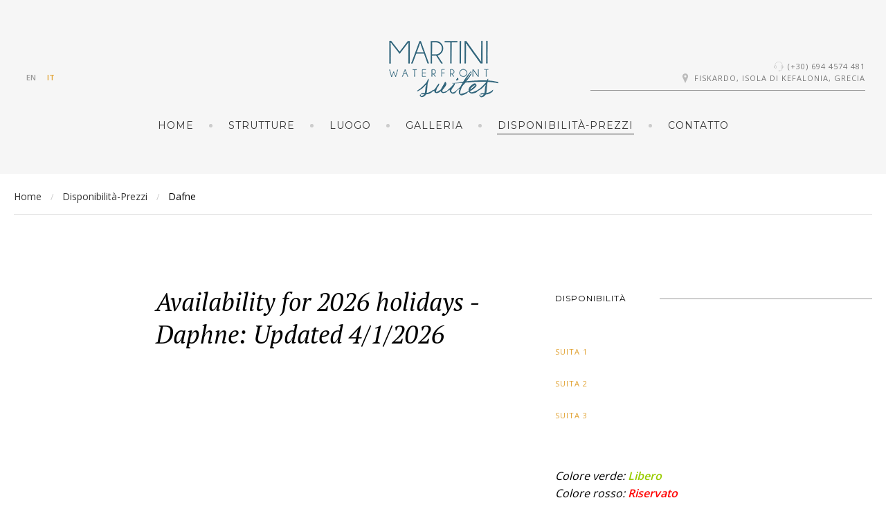

--- FILE ---
content_type: text/html; charset=utf-8
request_url: https://fiskardovillasuites.com/it/availability-it/availability-suite3-it
body_size: 7716
content:
<!DOCTYPE html>
<html prefix="og: http://ogp.me/ns#" class="com_content" lang="en-gb">
<head>
					<meta name="viewport" content="width=device-width, initial-scale=1, maximum-scale=2.0">
	
	<base href="https://fiskardovillasuites.com/it/availability-it/availability-suite3-it" />
	<meta http-equiv="content-type" content="text/html; charset=utf-8" />
	<meta name="keywords" content="availability, villa, villas, fiskardo, fiscardo, waterfront, martinis, martini, private pool, sea view, seaview, beautiful view, φισκάρδο, βίλα, ville, fiscardo" />
	<meta name="rights" content="fiskardovillasuites.com" />
	<meta name="author" content="fiskardovillasuites.com" />
	<meta property="og:title" content="Availability for 2026 holidays - Daphne: Updated 4/1/2026" />
	<meta property="og:type" content="site" />
	<meta property="og:url" content="https://fiskardovillasuites.com/it/availability-it/availability-suite3-it" />
	<meta property="og:site_name" content="Fiskardo Villa Suites" />
	<meta name="description" content="Availability - Suite 3 of Fiskardo Martini Waterfront Suites" />
	<meta name="generator" content="Joomla! - Open Source Content Management" />
	<title>Dafne - Fiskardo Villa Suites</title>
	<link href="https://fiskardovillasuites.com/en/availability-en/availability-suite3-en" rel="alternate" hreflang="en-GB" />
	<link href="https://fiskardovillasuites.com/it/availability-it/availability-suite3-it" rel="alternate" hreflang="it-IT" />
	<link href="https://fiskardovillasuites.com/images/favicon-16.png" rel="shortcut icon" type="image/vnd.microsoft.icon" />
	<link href="/media/system/css/modal.css?4a223877495353e531149c3bb450a0b3" rel="stylesheet" type="text/css" />
	<link href="https://fiskardovillasuites.com/templates/gk_hotel/css/font-awesome.css" rel="stylesheet" type="text/css" />
	<link href="https://fiskardovillasuites.com/templates/gk_hotel/css/normalize.css" rel="stylesheet" type="text/css" />
	<link href="https://fiskardovillasuites.com/templates/gk_hotel/css/system/system.css" rel="stylesheet" type="text/css" />
	<link href="https://fiskardovillasuites.com/templates/gk_hotel/css/template.css" rel="stylesheet" type="text/css" />
	<link href="//fonts.googleapis.com/css?family=Open+Sans:300,400,500,600,700" rel="stylesheet" type="text/css" />
	<link href="//fonts.googleapis.com/css?family=PT+Serif:400,700,400italic" rel="stylesheet" type="text/css" />
	<link href="//fonts.googleapis.com/css?family=Montserrat" rel="stylesheet" type="text/css" />
	<link href="/media/mod_languages/css/template.css" rel="stylesheet" type="text/css" />
	<style type="text/css">

          		.childcontent { padding: 16px; }
            	.childcontent .gkcol { width: 200px; }
            table, th, td {
text-align: center;
}

tr:hover {background-color: #f5f5f5}
tr:nth-child(even) {background-color: #f2f2f2}
th {
    background-color: #32667c;
    color: white;
}







/* Styling for the title (Month and Year) of the calendar */
div.title {
    font: x-large Verdana, Arial, Helvetica, sans-serif;
    text-align: center;
    height: 40px;
    background-color: white;
    color: black;
    }
/* Styling for the overall table */
table {
    font: 100% Verdana, Arial, Helvetica, sans-serif;
    table-layout: fixed;
    border-collapse: collapse;
    width: 100%;
    }
/* Styling for the column headers (days of the week) */
th {
    padding: 0 0.5em;
    text-align: center;
    background-color:gray;
    color:white;
    }
/* Styling for the individual cells (days) */
td  {     
    font-size: medium;
    padding: 0.25em 0.25em;   
    width: 14%; 
    height: 80px;
    text-align: left;
    vertical-align: top;
    }
/* Styling for the date numbers */
.date  {     
    font-size: large;
    padding: 0.25em 0.25em;   
    text-align: left;
    vertical-align: top;
    }
body,
button,
.button,
select,
textarea,
input[type="submit"],
input[type="button"],
input[type="text"],
input[type="password"],
input[type="url"],
input[type="email"],
cite small,
blockquote > cite,
#gkHeaderNav .gkMainMenu .gkmenu > li div.childcontent li,
h3.roomtype_name > .label,
.ui-widget,
.breakdown,
#gkHeaderSidebar .box .header > small,
label.error { font-family: 'Open Sans', Arial, sans-serif; }
h1,h2,h3,h4,h5,h6,
select,
#gkLogo,
.box.big-title .header,
cite,
.gkIsWrapper-gk_hotel_tabs figcaption h2,
.gkIsWrapper-gk_hotel_tabs figcaption small,
blockquote,
.blog-page .header .item-title,
ol.item-list li,
.profile fieldset legend, .profile-edit fieldset legend,
.min_tariff, .normal_tariff,
#gkHeaderSidebar .box .header,
#sr-checkavailability-form .datefield,
.button-row,
#acymodifyform legend,
#cc-modal #cc-modal-wrapper h2, #cc-settingsmodal-wrapper h2 { font-family: 'PT Serif', Arial, sans-serif; }
.gkMainMenu,
.box .header,
.gkTab,
.gkIsWrapper-gk_hotel_tabs figcaption .readon,
.itemSubheader h3,
.item-desc,
.blog-page .item-view .cat-item-date,
.blog-page .item-view .cat-item-author,
.user-page .item-author-details .item-desc,
#gkFooterNav h3,
.box.offers .nspHeader,
.box.category-layout .nspHeader,
.latest-page h2,
.latest-page h3 { font-family: 'Montserrat', Arial, sans-serif; }
.blank { font-family: Arial, Helvetica, sans-serif; }
@media screen and (max-width: 780px) {
	    	#k2Container .itemsContainer { width: 100%!important; } 
	    	.cols-2 .column-1,
	    	.cols-2 .column-2,
	    	.cols-3 .column-1,
	    	.cols-3 .column-2,
	    	.cols-3 .column-3,
	    	.demo-typo-col2,
	    	.demo-typo-col3,
	    	.demo-typo-col4 {width: 100%; }
	    	}#gkHeaderSidebar { width: 45%; }
#gkContent { width: 100%; }
#gkContent { width: 100%; }
#gk-content-wrapper { width: 55%; }
#gkSidebar { width: 45%; }
#gkContentWrap { width: 100%; }
.gkPage, #gkHeaderNav .gkPage, #gkMainbody .content { max-width: 1240px; }
#menu1191 > div,
#menu1191 > div > .childcontent-inner { width: 200px; }
#menu1196 > div,
#menu1196 > div > .childcontent-inner { width: 200px; }

	</style>
	<script type="application/json" class="joomla-script-options new">{"csrf.token":"278dbdac306ed7ba2228884180223cdc","system.paths":{"root":"","base":""},"system.keepalive":{"interval":2640000,"uri":"\/it\/component\/ajax\/?format=json"}}</script>
	<script src="/cache/gk/1715a6e7b71d4a58b9806677f6d666fb.js.php" type="text/javascript"></script>
	<script src="/media/k2/assets/js/k2.frontend.js?v=2.10.3&b=20200429&sitepath=/" type="text/javascript"></script>
	<script src="https://fiskardovillasuites.com/templates/gk_hotel/js/scrollreveal.js" type="text/javascript"></script>
	<script type="text/javascript">

		jQuery(function($) {
			SqueezeBox.initialize({});
			initSqueezeBox();
			$(document).on('subform-row-add', initSqueezeBox);

			function initSqueezeBox(event, container)
			{
				SqueezeBox.assign($(container || document).find('a.modal').get(), {
					parse: 'rel'
				});
			}
		});

		window.jModalClose = function () {
			SqueezeBox.close();
		};

		// Add extra modal close functionality for tinyMCE-based editors
		document.onreadystatechange = function () {
			if (document.readyState == 'interactive' && typeof tinyMCE != 'undefined' && tinyMCE)
			{
				if (typeof window.jModalClose_no_tinyMCE === 'undefined')
				{
					window.jModalClose_no_tinyMCE = typeof(jModalClose) == 'function'  ?  jModalClose  :  false;

					jModalClose = function () {
						if (window.jModalClose_no_tinyMCE) window.jModalClose_no_tinyMCE.apply(this, arguments);
						tinyMCE.activeEditor.windowManager.close();
					};
				}

				if (typeof window.SqueezeBoxClose_no_tinyMCE === 'undefined')
				{
					if (typeof(SqueezeBox) == 'undefined')  SqueezeBox = {};
					window.SqueezeBoxClose_no_tinyMCE = typeof(SqueezeBox.close) == 'function'  ?  SqueezeBox.close  :  false;

					SqueezeBox.close = function () {
						if (window.SqueezeBoxClose_no_tinyMCE)  window.SqueezeBoxClose_no_tinyMCE.apply(this, arguments);
						tinyMCE.activeEditor.windowManager.close();
					};
				}
			}
		};
		
 $GKMenu = { height:true, width:false, duration: 150 };
$GK_TMPL_URL = "https://fiskardovillasuites.com/templates/gk_hotel";

$GK_URL = "https://fiskardovillasuites.com/";

	</script>
	<link href="https://fiskardovillasuites.com/en/availability-en/availability-suite3-en" rel="alternate" hreflang="x-default" />
	<link rel="apple-touch-icon" href="https://fiskardovillasuites.com/images/favicon.png">
	<link rel="apple-touch-icon-precomposed" href="https://fiskardovillasuites.com/images/favicon.png">

	<link rel="stylesheet" href="https://fiskardovillasuites.com/templates/gk_hotel/css/small.desktop.css" media="(max-width: 1920px)" />
<link rel="stylesheet" href="https://fiskardovillasuites.com/templates/gk_hotel/css/tablet.css" media="(max-width: 1040px)" />
<link rel="stylesheet" href="https://fiskardovillasuites.com/templates/gk_hotel/css/small.tablet.css" media="(max-width: 840px)" />
<link rel="stylesheet" href="https://fiskardovillasuites.com/templates/gk_hotel/css/mobile.css" media="(max-width: 640px)" />

<!--[if IE 9]>
<link rel="stylesheet" href="https://fiskardovillasuites.com/templates/gk_hotel/css/ie/ie9.css" type="text/css" />
<![endif]-->

<!--[if IE 8]>
<link rel="stylesheet" href="https://fiskardovillasuites.com/templates/gk_hotel/css/ie/ie8.css" type="text/css" />
<![endif]-->

<!--[if lte IE 7]>
<link rel="stylesheet" href="https://fiskardovillasuites.com/templates/gk_hotel/css/ie/ie7.css" type="text/css" />
<![endif]-->

<!--[if lte IE 9]>
<script type="text/javascript" src="https://fiskardovillasuites.com/templates/gk_hotel/js/ie.js"></script>
<![endif]-->

<!--[if (gte IE 6)&(lte IE 8)]>
<script type="text/javascript" src="https://fiskardovillasuites.com/templates/gk_hotel/js/respond.js"></script>
<script type="text/javascript" src="https://fiskardovillasuites.com/templates/gk_hotel/js/selectivizr.js"></script>
<script type="text/javascript" src="http://html5shim.googlecode.com/svn/trunk/html5.js"></script>
<![endif]-->	 
	</head>
<body data-tablet-width="1040" data-mobile-width="640" data-zoom-size="150" data-parallax="true">
<script type="text/javascript">(function(i,s,o,g,r,a,m){i['GoogleAnalyticsObject']=r;i[r]=i[r]||function(){(i[r].q=i[r].q||[]).push(arguments)},i[r].l=1*new Date();a=s.createElement(o), m=s.getElementsByTagName(o)[0];a.async=1;a.src=g;m.parentNode.insertBefore(a,m) })(window,document,'script','//www.google-analytics.com/analytics.js','ga'); ga('create', 'UA-98245989-1', 'auto'); ga('send', 'pageview');</script>



<div id="gkBg">
	
	<header id="gkHeader" class="gk-clearfix">
		<div id="gkHeaderNav" class="gk-clearfix gk-fixed" data-fixed="1"><div>
			
     	 <a href="https://fiskardovillasuites.com/" id="gkLogo">
        <img 
        	src="https://fiskardovillasuites.com/images/logos/martini-logo-160.png" 
        	alt="Fiskardo Villa Suites" 
        />
     </a>
     
							<div id="gkLang">
					<div class="mod-languages">

	<ul class="lang-inline">
						<li class="" dir="ltr">
			<a href="/en/availability-en/availability-suite3-en">
							EN						</a>
			</li>
								<li class="lang-active" dir="ltr">
			<a href="/it/availability-it/availability-suite3-it">
							IT						</a>
			</li>
				</ul>

</div>

				</div>
			
							<div id="gkTopInfo">
					<div class="no-mobile">
<p><i class="gk-icon-headset"></i><a href="#">(+30) 694 4574 481</a></p>
<p><i class="gk-icon-marker"></i>Fiskardo, Isola di Kefalonia, GRECIA</p>
</div>
				</div>
			
												<nav class="gkMainMenu gkMenu" data-duration="150" data-opacity="1" data-height="1" data-width="0">
<ul class="gkmenu level0"><li  class="first"><a href="https://fiskardovillasuites.com/"  class=" first" id="menu1188" title=" Home Menu Item" >Home</a></li><li ><a href="/it/facilities-it"  id="menu1189"  >Strutture</a></li><li ><a href="/it/location-it"  id="menu1190"  >Luogo</a></li><li  class="haschild"><a href="/it/gallery-general-it"  class=" haschild" id="menu1191"  >Galleria</a><div class="childcontent has-cols-1">
<div class="childcontent-inner">
<div class="gkcol gkcol1  first"><ul class="gkmenu level1"><li  class="first"><a href="/it/gallery-general-it/gallery-suite1-it"  class=" first" id="menu1192"  >Levante</a></li><li ><a href="/it/gallery-general-it/gallery-suite2-it"  id="menu1193"  >Beatrice</a></li><li ><a href="/it/gallery-general-it/gallery-suite3-it"  id="menu1194"  >Dafne</a></li><li  class="last"><a href="/it/gallery-general-it/gallery-outside-it"  class=" last" id="menu1195"  >Esterno</a></li></ul></div>
</div>
</div></li><li  class="haschild active"><a href="/it/availability-it"  class=" haschild active" id="menu1196"  >Disponibilità-Prezzi</a><div class="childcontent has-cols-1">
<div class="childcontent-inner">
<div class="gkcol gkcol1  first"><ul class="gkmenu level1"><li  class="first"><a href="/it/availability-it/availability-suite1-it"  class=" first" id="menu1197"  >Levante</a></li><li ><a href="/it/availability-it/availability-suite2-it"  id="menu1198"  >Beatrice</a></li><li  class="last active"><a href="/it/availability-it/availability-suite3-it"  class=" last active" id="menu1199"  >Dafne</a></li></ul></div>
</div>
</div></li><li  class="last"><a href="/it/contact-it"  class=" last" id="menu1200"  >Contatto</a></li></ul>
</nav>				
				<div id="gkMobileMenu" class="gkPage">
					<span id="gk-mobile-menu-text">Menu</span>
					<i id="static-aside-menu-toggler"></i>
				</div>
			
			
		</div>
	</div>
</header>



<div id="gkPageContent">
	
	
	<div>
	<div data-sidebar-pos="right">

			<div id="gkContent">
				
			<section id="gkMainbody">
			
							
<article id="comContentContainer" class="itemView single-page " itemscope itemtype="https://schema.org/Article">
	<meta itemprop="inLanguage" content="it-IT" />

	
	<div id="gkBreadcrumb"><div class="gkPage">
<ul class="breadcrumbs"><li><a href="/it/" >Home</a></li> <li class="separator">/</li> <li><a href="/it/availability-it" >Disponibilità-Prezzi</a></li> <li class="separator">/</li> <li>Dafne</li></ul></div></div>
  	<div class="gkPage">
  		<div id="gk-content-wrapper">
		  	
		  	<div class="item-content">
		  		<div class="item-info">
		  			<ul>
			  			
			  			
			  			
						
						
													
							
															  			</ul>
		  		</div><!-- .itemInfo -->

		  		<div class="item-body" itemprop="articleBody">
	            		            	<div class="item-title-wrap">
	            		<h1 class="item-title" itemprop="name">
	            			Availability for 2026 holidays - Daphne: Updated 4/1/2026	            		</h1>
	            	</div>
	            	
		            
		            
		        	
		            
		            			            
			  		    <p> </p>
<div class="title">  </div>
<div class="title"> </div>
<p> <br /><br /><br /><br /></p>
<div class="title">April 2026</div>
<table border="1">
<tbody>
<tr>
<th>Mon</th>
<th>Tue</th>
<th>Wed</th>
<th>Thu</th>
<th>Fri</th>
<th>Sat</th>
<th>Sun</th>
</tr>
<tr>
<td><span class="date" style="background-color: #ff0000;"> </span></td>
<td><span class="date" style="background-color: #ff0000;"> </span></td>
<td><span class="date" style="background-color: #ff0000;">1</span></td>
<td><span class="date" style="background-color: #ff0000;">2</span></td>
<td><span class="date" style="background-color: #ff0000;">3</span></td>
<td><span class="date" style="background-color: #ff0000;">4</span></td>
<td><span class="date" style="background-color: #ff0000;">5</span></td>
</tr>
<tr>
<td><span class="date" style="background-color: #ff0000;">6</span></td>
<td><span class="date" style="background-color: #ff0000;">7</span></td>
<td><span class="date" style="background-color: #ff0000;">8</span></td>
<td><span class="date" style="background-color: #ff0000;">9</span></td>
<td><span class="date" style="background-color: #ff0000;">10</span></td>
<td><span class="date" style="background-color: #ff0000;">11</span></td>
<td><span class="date" style="background-color: #ff0000;">12</span></td>
</tr>
<tr>
<td><span class="date" style="background-color: #ff0000;">13</span></td>
<td><span class="date" style="background-color: #ff0000;">14</span></td>
<td><span class="date" style="background-color: #ff0000;">15</span></td>
<td><span class="date" style="background-color: #ff0000;">16</span></td>
<td><span class="date" style="background-color: #ff0000;">17</span></td>
<td><span class="date" style="background-color: #ff0000;">18</span></td>
<td><span class="date" style="background-color: #ff0000;">19</span></td>
</tr>
<tr>
<td><span class="date" style="background-color: #00ff00;">20</span></td>
<td><span class="date" style="background-color: #00ff00;">21</span></td>
<td><span class="date" style="background-color: #00ff00;">22</span></td>
<td><span class="date" style="background-color: #00ff00;">23</span></td>
<td><span class="date" style="background-color: #00ff00;">24</span></td>
<td><span class="date" style="background-color: #00ff00;">25</span></td>
<td><span class="date" style="background-color: #00ff00;">26</span></td>
</tr>
<tr>
<td><span class="date" style="background-color: #00ff00;">27</span></td>
<td><span class="date" style="background-color: #00ff00;">28</span></td>
<td><span class="date" style="background-color: #00ff00;">29</span></td>
<td><span class="date" style="background-color: #00ff00;">30</span></td>
<td><span class="date"> </span></td>
<td><span class="date"> </span></td>
<td><span class="date"> </span></td>
</tr>
</tbody>
</table>
<p> </p>
<div class="title">May 2026</div>
<table border="1">
<tbody>
<tr>
<th>Mon</th>
<th>Tue</th>
<th>Wed</th>
<th>Thu</th>
<th>Fri</th>
<th>Sat</th>
<th>Sun</th>
</tr>
<tr>
<td><span class="date"> </span></td>
<td><span class="date"> </span></td>
<td><span class="date"> </span></td>
<td><span class="date"> </span></td>
<td><span class="date" style="background-color: #ff0000;">1</span></td>
<td><span class="date" style="background-color: #ff0000;">2</span></td>
<td><span class="date" style="background-color: #ff0000;">3</span></td>
</tr>
<tr>
<td><span class="date" style="background-color: #ff0000;">4</span></td>
<td><span class="date" style="background-color: #ff0000;">5</span></td>
<td><span class="date" style="background-color: #ff0000;">6</span></td>
<td><span class="date" style="background-color: #ff0000;">7</span></td>
<td><span class="date" style="background-color: #00ff00;">8</span></td>
<td><span class="date" style="background-color: #00ff00;">9</span></td>
<td><span class="date" style="background-color: #00ff00;">10</span></td>
</tr>
<tr>
<td><span class="date" style="background-color: #00ff00;">11</span></td>
<td><span class="date" style="background-color: #00ff00;">12</span></td>
<td><span class="date" style="background-color: #00ff00;">13</span></td>
<td><span class="date" style="background-color: #00ff00;">14</span></td>
<td><span class="date" style="background-color: #00ff00;">15</span></td>
<td><span class="date" style="background-color: #00ff00;">16</span></td>
<td><span class="date" style="background-color: #00ff00;">17</span></td>
</tr>
<tr>
<td><span class="date" style="background-color: #00ff00;">18</span></td>
<td><span class="date" style="background-color: #00ff00;">19</span></td>
<td><span class="date" style="background-color: #00ff00;">20</span></td>
<td><span class="date" style="background-color: #00ff00;">21</span></td>
<td><span class="date" style="background-color: #00ff00;">22</span></td>
<td><span class="date" style="background-color: #ff0000;">23</span></td>
<td><span class="date" style="background-color: #ff0000;">24</span></td>
</tr>
<tr>
<td><span class="date" style="background-color: #ff0000;">25</span></td>
<td><span class="date" style="background-color: #ff0000;">26</span></td>
<td><span class="date" style="background-color: #ff0000;">27</span></td>
<td><span class="date" style="background-color: #ff0000;">28</span></td>
<td><span class="date" style="background-color: #ff0000;">29</span></td>
<td><span class="date" style="background-color: #ff0000;">30</span></td>
<td><span class="date" style="background-color: #ff0000;">31</span></td>
</tr>
</tbody>
</table>
<p> </p>
<div class="title">June 2026</div>
<table border="1">
<tbody>
<tr>
<th>Mon</th>
<th>Tue</th>
<th>Wed</th>
<th>Thu</th>
<th>Fri</th>
<th>Sat</th>
<th>Sun</th>
</tr>
<tr>
<td><span class="date" style="background-color: #ff0000;">1</span></td>
<td><span class="date" style="background-color: #ff0000;">2</span></td>
<td><span class="date" style="background-color: #00ff00;">3</span></td>
<td><span class="date" style="background-color: #00ff00;">4</span></td>
<td><span class="date" style="background-color: #00ff00;">5</span></td>
<td><span class="date" style="background-color: #ff0000;">6</span></td>
<td><span class="date" style="background-color: #ff0000;">7</span></td>
</tr>
<tr>
<td><span class="date" style="background-color: #ff0000;">8</span></td>
<td><span class="date" style="background-color: #ff0000;">9</span></td>
<td><span class="date" style="background-color: #ff0000;">10</span></td>
<td><span class="date" style="background-color: #ff0000;">11</span></td>
<td><span class="date" style="background-color: #ff0000;">12</span></td>
<td><span class="date" style="background-color: #ff0000;">13</span></td>
<td><span class="date" style="background-color: #ff0000;">14</span></td>
</tr>
<tr>
<td><span class="date" style="background-color: #ff0000;">15</span></td>
<td><span class="date" style="background-color: #ff0000;">16</span></td>
<td><span class="date" style="background-color: #ff0000;">17</span></td>
<td><span class="date" style="background-color: #ff0000;">18</span></td>
<td><span class="date" style="background-color: #ff0000;">19</span></td>
<td><span class="date" style="background-color: #ff0000;">20</span></td>
<td><span class="date" style="background-color: #ff0000;">21</span></td>
</tr>
<tr>
<td><span class="date" style="background-color: #ff0000;">22</span></td>
<td><span class="date" style="background-color: #ff0000;">23</span></td>
<td><span class="date" style="background-color: #ff0000;">24</span></td>
<td><span class="date" style="background-color: #ff0000;">25</span></td>
<td><span class="date" style="background-color: #ff0000;">26</span></td>
<td><span class="date" style="background-color: #ff0000;">27</span></td>
<td><span class="date" style="background-color: #ff0000;">28</span></td>
</tr>
<tr>
<td><span class="date" style="background-color: #ff0000;">29</span></td>
<td><span class="date" style="background-color: #00ff00;">30</span></td>
<td><span class="date" style="background-color: #00ff00;"> </span></td>
<td><span class="date" style="background-color: #00ff00;"> </span></td>
<td><span class="date" style="background-color: #00ff00;"> </span></td>
<td><span class="date" style="background-color: #00ff00;"> </span></td>
<td><span class="date" style="background-color: #00ff00;"> </span></td>
</tr>
</tbody>
</table>
<p> </p>
<div class="title">July 2026</div>
<table border="1">
<tbody>
<tr>
<th>Mon</th>
<th>Tue</th>
<th>Wed</th>
<th>Thu</th>
<th>Fri</th>
<th>Sat</th>
<th>Sun</th>
</tr>
<tr>
<td><span class="date" style="background-color: #00ff00;"> </span></td>
<td><span class="date" style="background-color: #00ff00;"> </span></td>
<td><span class="date" style="background-color: #00ff00;">1</span></td>
<td><span class="date" style="background-color: #00ff00;">2</span></td>
<td><span class="date" style="background-color: #00ff00;">3</span></td>
<td><span class="date" style="background-color: #00ff00;">4</span></td>
<td><span class="date" style="background-color: #00ff00;">5</span></td>
</tr>
<tr>
<td><span class="date" style="background-color: #00ff00;">6</span></td>
<td><span class="date" style="background-color: #00ff00;">7</span></td>
<td><span class="date" style="background-color: #00ff00;">8</span></td>
<td><span class="date" style="background-color: #00ff00;">9</span></td>
<td><span class="date" style="background-color: #00ff00;">10</span></td>
<td><span class="date" style="background-color: #00ff00;">11</span></td>
<td><span class="date" style="background-color: #00ff00;">12</span></td>
</tr>
<tr>
<td><span class="date" style="background-color: #00ff00;">13</span></td>
<td><span class="date" style="background-color: #00ff00;">14</span></td>
<td><span class="date" style="background-color: #00ff00;">15</span></td>
<td><span class="date" style="background-color: #00ff00;">16</span></td>
<td><span class="date" style="background-color: #00ff00;">17</span></td>
<td><span class="date" style="background-color: #00ff00;">18</span></td>
<td><span class="date" style="background-color: #00ff00;">19</span></td>
</tr>
<tr>
<td><span class="date" style="background-color: #00ff00;">20</span></td>
<td><span class="date" style="background-color: #00ff00;">21</span></td>
<td><span class="date" style="background-color: #00ff00;">22</span></td>
<td><span class="date" style="background-color: #00ff00;">23</span></td>
<td><span class="date" style="background-color: #00ff00;">24</span></td>
<td><span class="date" style="background-color: #00ff00;">25</span></td>
<td><span class="date" style="background-color: #00ff00;">26</span></td>
</tr>
<tr>
<td><span class="date" style="background-color: #00ff00;">27</span></td>
<td><span class="date" style="background-color: #00ff00;">28</span></td>
<td><span class="date" style="background-color: #00ff00;">29</span></td>
<td><span class="date" style="background-color: #00ff00;">30</span></td>
<td><span class="date" style="background-color: #00ff00;">31</span></td>
<td><span class="date" style="background-color: #00ff00;"> </span></td>
<td><span class="date" style="background-color: #00ff00;"> </span></td>
</tr>
</tbody>
</table>
<p> </p>
<div class="title">August 2026</div>
<table border="1">
<tbody>
<tr>
<th>Mon</th>
<th>Tue</th>
<th>Wed</th>
<th>Thu</th>
<th>Fri</th>
<th>Sat</th>
<th>Sun</th>
</tr>
<tr>
<td><span class="date" style="background-color: #00ff00;"> </span></td>
<td><span class="date" style="background-color: #00ff00;"> </span></td>
<td><span class="date" style="background-color: #00ff00;"> </span></td>
<td><span class="date" style="background-color: #00ff00;"> </span></td>
<td><span class="date" style="background-color: #00ff00;"> </span></td>
<td><span class="date" style="background-color: #00ff00;">1</span></td>
<td><span class="date" style="background-color: #00ff00;">2</span></td>
</tr>
<tr>
<td><span class="date" style="background-color: #00ff00;">3</span></td>
<td><span class="date" style="background-color: #00ff00;">4</span></td>
<td><span class="date" style="background-color: #00ff00;">5</span></td>
<td><span class="date" style="background-color: #00ff00;">6</span></td>
<td><span class="date" style="background-color: #00ff00;">7</span></td>
<td><span class="date" style="background-color: #00ff00;">8</span></td>
<td><span class="date" style="background-color: #00ff00;">9</span></td>
</tr>
<tr>
<td><span class="date" style="background-color: #00ff00;">10</span></td>
<td><span class="date" style="background-color: #00ff00;">11</span></td>
<td><span class="date" style="background-color: #00ff00;">12</span></td>
<td><span class="date" style="background-color: #00ff00;">13</span></td>
<td><span class="date" style="background-color: #00ff00;">14</span></td>
<td><span class="date" style="background-color: #00ff00;">15</span></td>
<td><span class="date" style="background-color: #00ff00;">16</span></td>
</tr>
<tr>
<td><span class="date" style="background-color: #00ff00;">17</span></td>
<td><span class="date" style="background-color: #00ff00;">18</span></td>
<td><span class="date" style="background-color: #00ff00;">19</span></td>
<td><span class="date" style="background-color: #00ff00;">20</span></td>
<td><span class="date" style="background-color: #00ff00;">21</span></td>
<td><span class="date" style="background-color: #00ff00;">22</span></td>
<td><span class="date" style="background-color: #00ff00;">23</span></td>
</tr>
<tr>
<td><span class="date" style="background-color: #00ff00;">24</span></td>
<td><span class="date" style="background-color: #00ff00;">25</span></td>
<td><span class="date" style="background-color: #00ff00;">26</span></td>
<td><span class="date" style="background-color: #00ff00;">27</span></td>
<td><span class="date" style="background-color: #00ff00;">28</span></td>
<td><span class="date" style="background-color: #00ff00;">29</span></td>
<td><span class="date" style="background-color: #00ff00;">30</span></td>
</tr>
<tr>
<td><span class="date" style="background-color: #00ff00;">31</span></td>
<td><span class="date" style="background-color: #00ff00;"> </span></td>
<td><span class="date" style="background-color: #00ff00;"> </span></td>
<td><span class="date" style="background-color: #00ff00;"> </span></td>
<td><span class="date" style="background-color: #00ff00;"> </span></td>
<td><span class="date" style="background-color: #00ff00;"> </span></td>
<td><span class="date" style="background-color: #00ff00;"> </span></td>
</tr>
</tbody>
</table>
<p> </p>
<div class="title">September 2026</div>
<table border="1">
<tbody>
<tr>
<th>Mon</th>
<th>Tue</th>
<th>Wed</th>
<th>Thu</th>
<th>Fri</th>
<th>Sat</th>
<th>Sun</th>
</tr>
<tr>
<td><span class="date" style="background-color: #00ff00;"> </span></td>
<td><span class="date" style="background-color: #ff0000;">1</span></td>
<td><span class="date" style="background-color: #ff0000;">2</span></td>
<td><span class="date" style="background-color: #ff0000;">3</span></td>
<td><span class="date" style="background-color: #ff0000;">4</span></td>
<td><span class="date" style="background-color: #ff0000;">5</span></td>
<td><span class="date" style="background-color: #ff0000;">6</span></td>
</tr>
<tr>
<td><span class="date" style="background-color: #ff0000;">7</span></td>
<td><span class="date" style="background-color: #ff0000;">8</span></td>
<td><span class="date" style="background-color: #ff0000;">9</span></td>
<td><span class="date" style="background-color: #ff0000;">10</span></td>
<td><span class="date" style="background-color: #ff0000;">11</span></td>
<td><span class="date" style="background-color: #ff0000;">12</span></td>
<td><span class="date" style="background-color: #ff0000;">13</span></td>
</tr>
<tr>
<td><span class="date" style="background-color: #ff0000;">14</span></td>
<td><span class="date" style="background-color: #ff0000;">15</span></td>
<td><span class="date" style="background-color: #ff0000;">16</span></td>
<td><span class="date" style="background-color: #ff0000;">17</span></td>
<td><span class="date" style="background-color: #ff0000;">18</span></td>
<td><span class="date" style="background-color: #ff0000;">19</span></td>
<td><span class="date" style="background-color: #ff0000;">20</span></td>
</tr>
<tr>
<td><span class="date" style="background-color: #ff6600;">21</span></td>
<td><span class="date" style="background-color: #ff0000;">22</span></td>
<td><span class="date" style="background-color: #ff0000;">23</span></td>
<td><span class="date" style="background-color: #ff0000;">24</span></td>
<td><span class="date" style="background-color: #ff0000;">25</span></td>
<td><span class="date" style="background-color: #ff0000;">26</span></td>
<td><span class="date" style="background-color: #ff0000;">27</span></td>
</tr>
<tr>
<td><span class="date" style="background-color: #ff6600;">28</span></td>
<td><span class="date" style="background-color: #ff0000;">29</span></td>
<td><span class="date" style="background-color: #ff0000;">30</span></td>
<td><span class="date" style="background-color: #ff0000;"> </span></td>
<td><span class="date" style="background-color: #ff0000;"> </span></td>
<td><span class="date" style="background-color: #ff0000;"> </span></td>
<td><span class="date" style="background-color: #ff0000;"> </span></td>
</tr>
</tbody>
</table>
<p> </p>
<div class="title">October 2026</div>
<table border="1">
<tbody>
<tr>
<th>Mon</th>
<th>Tue</th>
<th>Wed</th>
<th>Thu</th>
<th>Fri</th>
<th>Sat</th>
<th>Sun</th>
</tr>
<tr>
<td><span class="date" style="background-color: #00ff00;"> </span></td>
<td><span class="date" style="background-color: #00ff00;"> </span></td>
<td><span class="date" style="background-color: #00ff00;"> </span></td>
<td><span class="date" style="background-color: #00ff00;">1</span></td>
<td><span class="date" style="background-color: #00ff00;">2</span></td>
<td><span class="date" style="background-color: #00ff00;">3</span></td>
<td><span class="date" style="background-color: #00ff00;">4</span></td>
</tr>
<tr>
<td><span class="date" style="background-color: #00ff00;">5</span></td>
<td><span class="date" style="background-color: #00ff00;">6</span></td>
<td><span class="date" style="background-color: #00ff00;">7</span></td>
<td><span class="date" style="background-color: #00ff00;">8</span></td>
<td><span class="date" style="background-color: #00ff00;">9</span></td>
<td><span class="date" style="background-color: #00ff00;">10</span></td>
<td><span class="date" style="background-color: #00ff00;">11</span></td>
</tr>
<tr>
<td><span class="date" style="background-color: #00ff00;">12</span></td>
<td><span class="date" style="background-color: #00ff00;">13</span></td>
<td><span class="date" style="background-color: #00ff00;">14</span></td>
<td><span class="date" style="background-color: #00ff00;">15</span></td>
<td><span class="date" style="background-color: #00ff00;">16</span></td>
<td><span class="date" style="background-color: #00ff00;">17</span></td>
<td><span class="date" style="background-color: #00ff00;">18</span></td>
</tr>
<tr>
<td><span class="date" style="background-color: #00ff00;">19</span></td>
<td><span class="date" style="background-color: #00ff00;">20</span></td>
<td><span class="date" style="background-color: #00ff00;">21</span></td>
<td><span class="date" style="background-color: #00ff00;">22</span></td>
<td><span class="date" style="background-color: #00ff00;">23</span></td>
<td><span class="date" style="background-color: #00ff00;">24</span></td>
<td><span class="date" style="background-color: #00ff00;">25</span></td>
</tr>
<tr>
<td><span class="date" style="background-color: #00ff00;">26</span></td>
<td><span class="date" style="background-color: #00ff00;">27</span></td>
<td><span class="date" style="background-color: #00ff00;">28</span></td>
<td><span class="date" style="background-color: #00ff00;">29</span></td>
<td><span class="date" style="background-color: #00ff00;">30</span></td>
<td><span class="date" style="background-color: #00ff00;">31</span></td>
<td><span class="date" style="background-color: #00ff00;"> </span></td>
</tr>
</tbody>
</table>
<p> </p> 
			            			            	

			            
							            
		  		       
		  		         
		  		         
		  		         
		  		         
		  		         		  		  </div><!-- .item-body -->
		  	 </div><!-- .item-content -->

		  	 		</div>

		<aside id="gkSidebar"><div><div class="box border-title"><div class="box-wrap"><h3 class="header"><span>Disponibilità</span></h3><div class="content">
<ul class="gk-info">
<li>
<dl>
<dt><a href="/index.php/it/availability-it/availability-suite1-it">Suita 1</a></dt>
</dl>
</li>
<li>
<dl>
<dt><a href="/index.php/it/availability-it/availability-suite2-it">Suita 2</a></dt>
</dl>
</li>
<li>
<dl>
<dt><a href="/index.php/it/availability-it/availability-suite3-it">Suita 3</a></dt>
</dl>
</li>
</ul>
<p><em>Colore verde: <strong><span style="color: #99cc00;">Libero</span></strong></em><br /><em>Colore rosso: <strong><span style="color: #ff0000;">Riservato</span></strong></em></p>
<p> </p>
<div class="demo-typoDiv typoDesc">
<div class="demo-typo_padd">
<h4 class="demo-typo">Prezzi indicativi (per settimana) iniziano da:</h4>
<div class="progress">
<div class="bar" style="width: 50%;" data-sr="wait .25s and move 0px">1000-1150€</div>
bassa stagione</div>
<div class="progress">
<div class="bar" style="width: 60%;" data-sr="wait .5s and move 0px">1200-1400€</div>
stagione media</div>
<div class="progress">
<div class="bar" style="width: 70%;" data-sr="wait .75s and move 0px">1400-1700€</div>
alta stagione</div>
</div>
</div>
<p>Per favore, <a href="/index.php/it/contact-it" rel="alternate">contattate ci</a> con informazioni di date dettagliate e gruppo di persone per un'offerta dettagliata.</p>
</div></div></div></div></aside>	</div>
</article>

			
				</section>

</div>

</div>
</div>
</div>











<footer id="gkFooter">
	<div class="gkPage">
				<div id="gkFooterNav">
			
<div class="gk-cols" data-cols="3">
<div>
<h3>Links Utili</h3>
<div class="gk-cols" data-cols="2">
<div>
<ul>
<li><a href="https://meteo.gr/cf-en.cfm?city_id=9" target="_blank">Tempo in Kefalonia Weather</a></li>
<li><a href="https://www.olympicair.com/en" target="_blank">Olympic Airlines</a></li>
<li><a href="https://kefalonianlines.com/en/" target="_blank">Kefalonian Lines</a></li>
<li><a href="https://www.tui.co.uk/flight/greece/kefalonia-flights" target="_blank">TUI Airways</a></li>  
</ul>
</div>
<div>
<ul>
<li><a href="http://www.visitgreece.gr/" target="_blank">Associazione Turistica Greca</a></li>
<li><a href="http://www.gtp.gr/TDirectoryDetails.asp?ID=2196" target="_blank">Autorità dei Porti</a></li>
<li><a href="https://en.wikipedia.org/wiki/Cephalonia" target="_blank">Kefalonia Wiki</a></li>
</ul>
</div>
</div>
</div>
<div>
<h3>Contatto</h3>
<div class="gk-cols" data-cols="2">
<div>
<p>Telefono:</p>
<p>e-mail:</p>
<p>web:</p>
</div>
<div>
<p>(+30) 694 4574 481</p>
<p><a href="/cdn-cgi/l/email-protection#10797e767f507679637b7162747f66797c7c716365796475633e737f7d"><span class="__cf_email__" data-cfemail="a7cec9c1c8e7c1ced4ccc6d5c3c8d1cecbcbc6d4d2ced3c2d489c4c8ca">[email&#160;protected]</span></a></p>
<p>www.fiskardovillasuites.com</p>
</div>
</div>
   <br>
  <p style="font-size:20px;"><a href="https://www.youtube.com/channel/UCK3vu_5600IwynS6d6EG6uA" target="_blank" rel="noreferrer"><i class="gk-icon-youtube"></i> Iscriviti al nostro canale YouTube</a></p>
</div>
<div>
<h3>Martini WaterFront Suites</h3>
<p>Fiskardo, Kefalonia, GRECIA</p>
<p><a title="Contatta Ci" href="/index.php/it/contact-it">Click qui per <strong>contattarci</strong></a>.</p>
</div>
</div>



		</div>
				
				<div id="gkCopyrights"><strong>Fiskardo Villa Suites (Martini WaterFront Suites), tutti i diritti riservati.</strong><br />
Sviluppo e Hosting: <a href="http://amicro.gr" target="_blank">Amicro.gr</a>.</div>
			</div>
</footer>

<!-- Root element of PhotoSwipe. Must have class pswp. -->
<div class="pswp" tabindex="-1" role="dialog" aria-hidden="true">
    <div class="pswp__bg"></div>
    <div class="pswp__scroll-wrap">
        <div class="pswp__container">
            <div class="pswp__item"></div>
            <div class="pswp__item"></div>
            <div class="pswp__item"></div>
        </div>

        <div class="pswp__ui pswp__ui--hidden">
            <div class="pswp__top-bar">
                <div class="pswp__counter"></div>
                
                <div class="pswp__preloader"></div>
                
                <button class="pswp__button pswp__button--fs" title="Toggle fullscreen"></button>
                <button class="pswp__button pswp__button--zoom" title="Zoom in/out"></button>
                <button class="pswp__button pswp__button--share" title="Share"></button>
                <button class="pswp__button pswp__button--close" title="Close (Esc)"></button>
            </div>

            <div class="pswp__share-modal pswp__share-modal--hidden pswp__single-tap">
                <div class="pswp__share-tooltip"></div> 
            </div>

            <button class="pswp__button pswp__button--arrow--left" title="Previous (arrow left)"></button>
            <button class="pswp__button pswp__button--arrow--right" title="Next (arrow right)"></button>

            <div class="pswp__caption">
                <div class="pswp__caption__center"></div>
            </div>
        </div>
    </div>
</div></div>









	<div id="gk-login-popup">
		<a href="#" id="gk-login-popup-close">&times;</a>
		<div class="login">
	<h3>Log in</h3>

	<form action="https://fiskardovillasuites.com/it/availability-it/availability-suite3-it" method="post" id="login-form" class="form-inline">
          <fieldset class="userdata">
                    <p class="login-fields">
                              <label>Nome utente</label>
                              <input id="modlgn-username" type="text" name="username" class="inputbox"  size="24" />
                    </p>
                    <p class="login-fields">
                    		  <label>Password</label>
                              <input id="modlgn-passwd" type="password" name="password" class="inputbox" size="24" />
                    </p>
                                        <button class="button">Accedi</button>
                    <ul>
                              <li> <a href="/it/component/users/?view=reset&amp;Itemid=1188" class="inverse"> Password dimenticata?</a> </li>
                              <li> <a href="/it/component/users/?view=remind&amp;Itemid=1188" class="inverse"> Nome utente dimenticato?</a> </li>
                                                  </ul>
                    <input type="hidden" name="option" value="com_users" />
                    <input type="hidden" name="task" value="user.login" />
                    <input type="hidden" name="return" value="aHR0cHM6Ly9maXNrYXJkb3ZpbGxhc3VpdGVzLmNvbS9pdC9hdmFpbGFiaWxpdHktaXQvYXZhaWxhYmlsaXR5LXN1aXRlMy1pdA==" />
                    <input type="hidden" name="68a1084220cf31f2a6b0d4f7610125ba" value="1" />                    
          </fieldset>
          <div class="posttext">  </div>
	</form>
</div>

	</div>
	<div id="gk-login-popup-overlay"></div>


	<script data-cfasync="false" src="/cdn-cgi/scripts/5c5dd728/cloudflare-static/email-decode.min.js"></script><script>
		if(jQuery(window).outerWidth() > 600) {
			jQuery('.nspMain').each(function(i, el) {
				el = jQuery(el);
				if(el.hasClass('offers') || el.hasClass('category-layout')) {
					var imgs = el.find('.nspArtPage').first().find('.nspImage');
					for(var i = 0; i < imgs.length; i++) {
						jQuery(imgs[i]).attr('data-sr', 'scale up 10% and wait ' + i * 0.15 + 's');
					}
				}
			});

			jQuery('.gkIsWrapper-gk_hotel_tabs[data-mode="testimonial"]').each(function(i, el) {
				jQuery(el).parent().attr('data-sr', 'scale up 10%');
			});

			var config = {
				complete: function(el) {
					el = jQuery(el);

					if(el.hasClass('bar')) {
						el.addClass('gk-loaded');
					}
				},
				mobile: true
			};

			window.sr = new scrollReveal(config);
		} else {
			jQuery('*[data-sr]').each(function(i, el) {
				el = jQuery(el);

				if(el.hasClass('bar')) {
					el.addClass('gk-loaded');
				}
			});
		}
	</script>


<script defer src="https://static.cloudflareinsights.com/beacon.min.js/vcd15cbe7772f49c399c6a5babf22c1241717689176015" integrity="sha512-ZpsOmlRQV6y907TI0dKBHq9Md29nnaEIPlkf84rnaERnq6zvWvPUqr2ft8M1aS28oN72PdrCzSjY4U6VaAw1EQ==" data-cf-beacon='{"version":"2024.11.0","token":"52ed8905f28d4fae994bf91afa427412","r":1,"server_timing":{"name":{"cfCacheStatus":true,"cfEdge":true,"cfExtPri":true,"cfL4":true,"cfOrigin":true,"cfSpeedBrain":true},"location_startswith":null}}' crossorigin="anonymous"></script>
</body>
</html>


--- FILE ---
content_type: text/css
request_url: https://fiskardovillasuites.com/templates/gk_hotel/css/template.css
body_size: 29403
content:
@charset "UTF-8";
.clearfix {
  *zoom: 1;
}
.clearfix:before,
.clearfix:after {
  display: table;
  content: "";
  line-height: 0;
}
.clearfix:after {
  clear: both;
}
.hide-text {
  font: 0/0 a;
  color: transparent;
  text-shadow: none;
  background-color: transparent;
  border: 0;
}
.input-block-level {
  display: block;
  width: 100%;
  min-height: 30px;
  -webkit-box-sizing: border-box;
  -moz-box-sizing: border-box;
  box-sizing: border-box;
}
.fade {
  opacity: 0;
  -webkit-transition: opacity .15s linear;
  -moz-transition: opacity .15s linear;
  -o-transition: opacity .15s linear;
  transition: opacity .15s linear;
  -ms-transition: opacity .15s linear;
}
.fade.in {
  opacity: 1;
}
.collapse {
  position: relative;
  height: 0;
  overflow: hidden;
  -webkit-transition: height .35s ease;
  -moz-transition: height .35s ease;
  -o-transition: height .35s ease;
  transition: height .35s ease;
  -ms-transition: height .35s ease;
}
.collapse.in {
  height: auto;
}
.modal-backdrop {
  position: fixed;
  top: 0;
  right: 0;
  bottom: 0;
  left: 0;
  z-index: 1040;
  background-color: #000;
}
.modal-backdrop.fade {
  opacity: 0;
}
.modal-backdrop,
.modal-backdrop.fade.in {
  opacity: 0.8;
  filter: alpha(opacity=80);
}
.modal-header {
  padding: 9px 15px;
  border-bottom: 1px solid #eee;
}
.modal-header .close {
  margin-top: 2px;
}
.modal-header h3 {
  margin: 0;
  line-height: 30px;
}
.modal-body {
  width: 98%;
  position: relative;
  max-height: 400px;
  padding: 1%;
}
.modal-body iframe {
  width: 100%;
  max-height: none;
  border: 0 !important;
}
.modal-form {
  margin-bottom: 0;
}
.modal-footer {
  padding: 14px 15px 15px;
  margin-bottom: 0;
  text-align: right;
  background-color: #f5f5f5;
  border-top: 1px solid #ddd;
  -webkit-border-radius: 0 0 6px 6px;
  -moz-border-radius: 0 0 6px 6px;
  border-radius: 0 0 6px 6px;
  -webkit-box-shadow: inset 0 1px 0 #fff;
  -moz-box-shadow: inset 0 1px 0 #fff;
  box-shadow: inset 0 1px 0 #fff;
  *zoom: 1;
}
.modal-footer:before,
.modal-footer:after {
  display: table;
  content: "";
  line-height: 0;
}
.modal-footer:after {
  clear: both;
}
.modal-footer .btn + .btn {
  margin-left: 5px;
  margin-bottom: 0;
}
.modal-footer .btn-group .btn + .btn {
  margin-left: -1px;
}
.modal-footer .btn-block + .btn-block {
  margin-left: 0;
}
.tooltip {
  position: absolute;
  z-index: 1030;
  display: block;
  visibility: visible;
  font-size: 11px;
  line-height: 1.4;
  opacity: 0;
  filter: alpha(opacity=0);
}
.tooltip.in {
  opacity: 0.8;
  filter: alpha(opacity=80);
}
.tooltip.top {
  margin-top: -3px;
  padding: 5px 0;
}
.tooltip.right {
  margin-left: 3px;
  padding: 0 5px;
}
.tooltip.bottom {
  margin-top: 3px;
  padding: 5px 0;
}
.tooltip.left {
  margin-left: -3px;
  padding: 0 5px;
}
.tooltip-inner {
  max-width: 200px;
  padding: 8px;
  color: #fff;
  text-align: center;
  text-decoration: none;
  background-color: #000;
  -webkit-border-radius: 4px;
  -moz-border-radius: 4px;
  border-radius: 4px;
}
.tooltip-arrow {
  position: absolute;
  width: 0;
  height: 0;
  border-color: transparent;
  border-style: solid;
}
.tooltip.top .tooltip-arrow {
  bottom: 0;
  left: 50%;
  margin-left: -5px;
  border-width: 5px 5px 0;
  border-top-color: #000;
}
.tooltip.right .tooltip-arrow {
  top: 50%;
  left: 0;
  margin-top: -5px;
  border-width: 5px 5px 5px 0;
  border-right-color: #000;
}
.tooltip.left .tooltip-arrow {
  top: 50%;
  right: 0;
  margin-top: -5px;
  border-width: 5px 0 5px 5px;
  border-left-color: #000;
}
.tooltip.bottom .tooltip-arrow {
  top: 0;
  left: 50%;
  margin-left: -5px;
  border-width: 0 5px 5px;
  border-bottom-color: #000;
}
.popover {
  position: absolute;
  top: 0;
  left: 0;
  z-index: 1060;
  display: none;
  max-width: 276px;
  padding: 1px;
  text-align: left;
  background-color: #fff;
  -webkit-background-clip: padding-box;
  -moz-background-clip: padding;
  background-clip: padding-box;
  border: 1px solid #ccc;
  border: 1px solid rgba(0,0,0,0.2);
  -webkit-border-radius: 6px;
  -moz-border-radius: 6px;
  border-radius: 6px;
  -webkit-box-shadow: 0 5px 10px rgba(0,0,0,0.2);
  -moz-box-shadow: 0 5px 10px rgba(0,0,0,0.2);
  box-shadow: 0 5px 10px rgba(0,0,0,0.2);
  white-space: normal;
}
.popover.top {
  margin-top: -10px;
}
.popover.right {
  margin-left: 10px;
}
.popover.bottom {
  margin-top: 10px;
}
.popover.left {
  margin-left: -10px;
}
.popover-title {
  margin: 0;
  padding: 8px 14px;
  font-size: 14px;
  font-weight: normal;
  line-height: 18px;
  background-color: #f7f7f7;
  border-bottom: 1px solid #ebebeb;
  -webkit-border-radius: 5px 5px 0 0;
  -moz-border-radius: 5px 5px 0 0;
  border-radius: 5px 5px 0 0;
}
.popover-title:empty {
  display: none;
}
.popover-content {
  padding: 9px 14px;
}
.popover .arrow,
.popover .arrow:after {
  position: absolute;
  display: block;
  width: 0;
  height: 0;
  border-color: transparent;
  border-style: solid;
}
.popover .arrow {
  border-width: 11px;
}
.popover .arrow:after {
  border-width: 10px;
  content: "";
}
.popover.top .arrow {
  left: 50%;
  margin-left: -11px;
  border-bottom-width: 0;
  border-top-color: #999;
  border-top-color: rgba(0,0,0,0.25);
  bottom: -11px;
}
.popover.top .arrow:after {
  bottom: 1px;
  margin-left: -10px;
  border-bottom-width: 0;
  border-top-color: #fff;
}
.popover.right .arrow {
  top: 50%;
  left: -11px;
  margin-top: -11px;
  border-left-width: 0;
  border-right-color: #999;
  border-right-color: rgba(0,0,0,0.25);
}
.popover.right .arrow:after {
  left: 1px;
  bottom: -10px;
  border-left-width: 0;
  border-right-color: #fff;
}
.popover.bottom .arrow {
  left: 50%;
  margin-left: -11px;
  border-top-width: 0;
  border-bottom-color: #999;
  border-bottom-color: rgba(0,0,0,0.25);
  top: -11px;
}
.popover.bottom .arrow:after {
  top: 1px;
  margin-left: -10px;
  border-top-width: 0;
  border-bottom-color: #fff;
}
.popover.left .arrow {
  top: 50%;
  right: -11px;
  margin-top: -11px;
  border-right-width: 0;
  border-left-color: #999;
  border-left-color: rgba(0,0,0,0.25);
}
.popover.left .arrow:after {
  right: 1px;
  border-right-width: 0;
  border-left-color: #fff;
  bottom: -10px;
}
div.modal {
  position: fixed;
  top: 5%;
  left: 50%;
  z-index: 1050;
  width: 80%;
  margin-left: -40%;
  background-color: #fff;
  border: 1px solid #999;
  border: 1px solid rgba(0,0,0,0.3);
  *border: 1px solid #999;
  -webkit-border-radius: 6px;
  -moz-border-radius: 6px;
  border-radius: 6px;
  -webkit-box-shadow: 0 3px 7px rgba(0,0,0,0.3);
  -moz-box-shadow: 0 3px 7px rgba(0,0,0,0.3);
  box-shadow: 0 3px 7px rgba(0,0,0,0.3);
  -webkit-background-clip: padding-box;
  -moz-background-clip: padding-box;
  background-clip: padding-box;
  outline: none;
}
div.modal.fade {
  -webkit-transition: opacity .3s linear, top .3s ease-out;
  -moz-transition: opacity .3s linear, top .3s ease-out;
  -o-transition: opacity .3s linear, top .3s ease-out;
  transition: opacity .3s linear, top .3s ease-out;
  -ms-transition: opacity .3s linear, top .3s ease-out;
  top: -25%;
}
div.modal.fade.in {
  top: 5%;
}
.modal-batch {
  overflow-y: visible;
}
.modal-body[class^="jviewport-height"],
.modal-body[class*="jviewport-height"] {
  max-height: none;
}
.jviewport-height10 {
  height: 10vh;
}
.jviewport-height20 {
  height: 20vh;
}
.jviewport-height30 {
  height: 30vh;
}
.jviewport-height40 {
  height: 40vh;
}
.jviewport-height50 {
  height: 50vh;
}
.jviewport-height60 {
  height: 60vh;
}
.jviewport-height70 {
  height: 70vh;
}
.jviewport-height80 {
  height: 80vh;
}
.jviewport-height90 {
  height: 90vh;
}
.jviewport-height100 {
  height: 100vh;
}
div.modal.jviewport-width10 {
  width: 10vw;
  margin-left: -5vw;
}
div.modal.jviewport-width20 {
  width: 20vw;
  margin-left: -10vw;
}
div.modal.jviewport-width30 {
  width: 30vw;
  margin-left: -15vw;
}
div.modal.jviewport-width40 {
  width: 40vw;
  margin-left: -20vw;
}
div.modal.jviewport-width50 {
  width: 50vw;
  margin-left: -25vw;
}
div.modal.jviewport-width60 {
  width: 60vw;
  margin-left: -30vw;
}
div.modal.jviewport-width70 {
  width: 70vw;
  margin-left: -35vw;
}
div.modal.jviewport-width80 {
  width: 80vw;
  margin-left: -40vw;
}
div.modal.jviewport-width90 {
  width: 90vw;
  margin-left: -45vw;
}
div.modal.jviewport-width100 {
  width: 100vw;
  margin-left: -50vw;
}
*,
*:after,
*:before {
  -webkit-box-sizing: border-box;
  -moz-box-sizing: border-box;
  box-sizing: border-box;
}
html {
  -webkit-font-smoothing: subpixel-antialiased;
  display: block !important;
}
body {
  background: #fff;
  color: #000;
  font-size: 16px;
  font-weight: 400;
  line-height: 1.9;
  margin: 0;
  min-height: 100%;
  padding: 0;
  word-wrap: break-word;
}
a {
  color: #e1a232;
  -webkit-transition: all 0.2s linear;
  -moz-transition: all 0.2s linear;
  -o-transition: all 0.2s linear;
  transition: all 0.2s linear;
  -ms-transition: all 0.2s linear;
  text-decoration: none;
}
a:hover,
a:active,
a:focus {
  color: #000;
}
a.inverse {
  color: #000;
}
a.inverse:hover,
a.inverse:active,
a.inverse:focus {
  color: #e1a232;
}
h1,
h2,
h3,
h4,
h5,
h6 {
  color: #000;
  font-style: italic;
  font-weight: 400;
  line-height: 1.2;
  margin: 0;
  padding: 0;
}
.itemBody h1,
.itemBody h2,
.itemBody h3,
.itemBody h4,
.itemBody h5,
.itemBody h6 {
  margin: 20px 0;
}
h1 {
  font-size: 42px;
  font-style: italic;
}
h2,
.componentheading {
  font-size: 42px;
  font-style: italic;
  margin: 0 0 32px 0;
}
h3 {
  font-size: 30px;
  margin: 0 0 24px 0;
}
h4 {
  font-size: 18px;
  margin: 0 0 18px 0;
}
h5 {
  font-size: 16px;
  margin: 0 0 12px 0;
}
h6 {
  font-size: 14px;
  margin: 0 0 8px 0;
}
h3.header {
  font-style: normal;
}
b,
strong {
  font-weight: 600;
}
ul {
  list-style: none;
  margin: 0;
  padding: 0;
}
ul li {
  line-height: 1.7;
}
p {
  margin: 1em 0 2em;
}
iframe {
  max-width: 100% !important;
}
hr {
  border: none;
  border-top: 1px solid #ccc;
  clear: both;
  display: block;
  margin: 20px auto;
  width: 200px;
}
.gkPage,
#gkMainbody .content {
  margin: 0 auto !important;
  padding: 0;
}
#gkHeader {
  background: #f6f6f6;
  margin: 0;
  min-height: 286px;
  padding: 0 0 80px 0;
  position: relative;
}
.frontpage #gkHeader {
  background: #fff;
}
#gkHeaderSidebar {
  padding-left: 164px;
  position: absolute;
  right: 0;
  top: 120px;
}
#gkHeaderSidebar .box {
  background: #fff;
  padding: 45px 65px;
}
#gkHeaderSidebar .box .header {
  font-size: 26px;
  font-style: italic;
  font-weight: 400;
  line-height: 1.6;
  text-transform: none;
}
#gkHeaderSidebar .box .header > small {
  color: #777;
  font-size: 14px;
  font-style: normal;
  letter-spacing: 0;
  line-height: 2;
}
#gkHeaderSidebarWrapper {
  left: 50%;
  position: absolute;
  top: 0;
  -webkit-transform: translateX(-50%);
  -moz-transform: translateX(-50%);
  -ms-transform: translateX(-50%);
  -o-transform: translateX(-50%);
  transform: translateX(-50%);
  width: 100%;
  z-index: 99;
}
#gkHeaderNav {
  margin: 0 auto;
  max-width: 100%;
  padding: 56px 0 0 0;
  position: relative;
  top: 0;
  -webkit-transition: margin-left .3s ease-out;
  -moz-transition: margin-left .3s ease-out;
  -o-transition: margin-left .3s ease-out;
  transition: margin-left .3s ease-out;
  -ms-transition: margin-left .3s ease-out;
  width: 1440px;
  z-index: 10;
}
#gkHeaderMod {
  margin: 0;
  position: relative;
  -ms-overflow-x: hidden;
  z-index: 1;
}
#gkHeaderMod:after {
  clear: both;
  content: "";
  display: table;
}
#gkBg {
  background: #fff;
  width: 100%;
}
#gkPageWrap {
  margin: 0 auto;
}
#gkContent,
#gkPageContent {
  width: 100%;
}
#gkPageContent {
  padding: 110px 0 50px;
}
#gkPageContent.gk-fixed-static-nav {
  padding: 50px 0;
}
.frontpage #gkPageContent {
  padding: 110px 0 30px;
}
#gkLogo {
  display: block;
  left: 50%;
  opacity: 1;
  padding: 0;
  position: absolute;
  text-indent: -9999px;
  top: 0;
  -webkit-transform: translateX(-50%);
  -moz-transform: translateX(-50%);
  -ms-transform: translateX(-50%);
  -o-transform: translateX(-50%);
  transform: translateX(-50%);
  -webkit-transition: none;
  -moz-transition: none;
  -o-transition: none;
  transition: none;
  -ms-transition: none;
  width: auto;
}
#gkLogo img {
  display: block;
  height: auto;
  margin: 0;
  max-width: 300px;
}
#gkLogo.css {
  background: transparent url('../images/logo.svg') no-repeat center center;
  height: 80px;
  width: 260px;
}
#gkLogo.text {
  color: #000;
  font-size: 52px;
  font-weight: bold;
  letter-spacing: -2px;
  line-height: 1;
  max-width: 300px;
  text-indent: 0;
}
#gkLogo.text > span {
  display: block;
  text-align: center;
}
#gkLogo.text .gkLogoSlogan {
  color: #777;
  display: block;
  font-size: 16px;
  font-weight: 300;
  letter-spacing: 0;
  line-height: 1;
  text-align: center;
  text-transform: none;
}
.gk-fixed-nav #gkLogo.text,
.gk-fixed-nav #gkMobileMenu span {
  color: #333;
}
.gk-fixed-nav #gkMobileMenu i,
.gk-fixed-nav #gkMobileMenu i:after,
.gk-fixed-nav #gkMobileMenu i:before {
  background: #333;
}
#gkLang {
  left: 0;
  position: absolute;
  top: 40px;
}
#gkLang .mod-languages .lang-inline li {
  display: block;
  float: left;
  font-size: 11px;
  font-weight: 600;
  margin: 0 8px;
}
#gkLang .mod-languages .lang-inline li > a {
  color: #999;
}
#gkLang .mod-languages .lang-inline li > a:active,
#gkLang .mod-languages .lang-inline li > a:focus,
#gkLang .mod-languages .lang-inline li > a:hover {
  color: #e1a232;
}
#gkLang .mod-languages .lang-inline li.lang-active > a {
  color: #e1a232;
}
#gkTopInfo {
  border-bottom: 1px solid #999;
  color: #777;
  font-size: 11px;
  letter-spacing: 1px;
  max-width: 28%;
  padding: 10px 0;
  position: absolute;
  right: 0;
  text-align: right;
  text-transform: uppercase;
  top: 20px;
  width: 100%;
}
#gkTopInfo a {
  color: #777;
}
#gkTopInfo a:active,
#gkTopInfo a:focus,
#gkTopInfo a:hover {
  color: #e1a232;
}
#gkTopInfo p {
  line-height: 1.2;
  margin: 0;
}
#gkTopInfo i[class^="gk-icon"] {
  color: #bbb;
  font-size: 14px;
  margin-right: 5px;
  position: relative;
  top: 3px;
}
#gkMainbody {
  margin-bottom: 60px;
}
.frontpage #gkMainbody {
  margin: 0;
}
.blog-page #gkBreadcrumb {
  position: relative;
  top: -60px;
}
.breadcrumbs {
  border-bottom: 1px solid #e5e5e5;
  float: left;
  font-size: 14px;
  margin: 10px 0 30px 0;
  overflow: hidden;
  padding: 10px 0;
  text-align: left;
  width: 100%;
}
.breadcrumbs li.separator {
  color: #ccc;
  font-size: 12px;
  padding: 4px 6px !important;
  text-align: center;
  width: 22px;
}
.breadcrumbs > li {
  border: none !important;
  clear: none;
  display: inline-block;
}
.breadcrumbs li a {
  color: #333;
}
.breadcrumbs li a:hover {
  color: #e1a232;
}
#gkTools {
  float: right;
  margin: 4px 0 0 10px;
}
#gkTools a {
  display: block;
  float: left;
  width: 22px;
  height: 16px;
  margin: 0 0 0 0px !important;
  text-indent: -99999em;
  background: url('../images/font_size.png') no-repeat -38px 50%;
}
a#gkToolsReset {
  background-position: -15px 50%;
  margin-left: 6px;
}
a#gkToolsDec {
  background-position: 6px 50%;
}
#gkFooter {
  background: #f6f6f6;
  color: #000;
  font-size: 14px;
  font-weight: 300;
  line-height: 2;
  padding: 0;
  text-align: center;
}
#gkFooter strong {
  color: #000;
}
#gkFooter a {
  color: #333;
  padding: 0 !important;
}
#gkFooter a:active,
#gkFooter a:focus,
#gkFooter a:hover {
  color: #e1a232;
}
#gkCopyrights {
  color: #777;
  font-size: 11px;
  line-height: 40px;
  margin: -30px auto 20px auto;
  padding: 10px 0;
  position: relative;
  text-transform: uppercase;
}
#gkCopyrights:before {
  border-top: 1px solid #ccc;
  content: "";
  left: 50%;
  margin: 0 0 0 -45px;
  position: absolute;
  top: 0;
  width: 90px;
}
#gkFooterNav {
  color: #999;
  overflow: hidden;
  padding: 80px 0 50px 0;
  text-align: center;
}
#gkFooterNav .gk-social-links {
  border-top: 1px solid #ccc;
  display: inline-block;
  margin: 50px 0;
  padding: 40px 80px;
}
#gkFooterNav .gk-social-links > li {
  float: left;
  font-size: 24px;
  line-height: 1;
  padding: 0 3px;
}
#gkFooterNav .gk-social-links > li > a {
  color: #999;
}
#gkFooterNav .gk-social-links > li > a:active,
#gkFooterNav .gk-social-links > li > a:focus,
#gkFooterNav .gk-social-links > li > a:hover {
  color: #000;
}
#gkFooterNav h3 {
  font-size: 12px;
  font-style: normal;
  letter-spacing: 1px;
  margin-bottom: 16px;
  text-transform: uppercase;
}
#gkFooterNav li,
#gkFooterNav p {
  font-size: 13px;
  line-height: 1.4;
  margin: 0;
}
#gkFooterNav ul {
  margin: 0;
  padding: 0;
}
#gkFooterNav ul li {
  margin: 0;
  padding: 0;
}
#gkFooterNav a {
  color: #999;
}
#gkFooterNav a:active,
#gkFooterNav a:focus,
#gkFooterNav a:hover {
  color: #e1a232;
}
#gkFrameworkLogo {
  display: block;
  width: 90px;
  height: 36px;
  background: url('../images/gavern-logo.png') no-repeat 0 0;
  text-indent: -9999em;
  margin: 12px auto 0 auto;
  opacity: 0.4;
}
#gkFBLogin {
  float: left;
  width: 45%;
}
#gkFBLogin p {
  line-height: 18px;
  margin: 14px 0 20px;
}
#gkFBLogin + #login-form,
#gkFBLogin + #com-login-form {
  float: left;
  width: 45%;
  margin-left: 4%;
  padding-left: 30px;
  border-left: 1px solid #e5e5e5;
}
#form-login-remember {
  margin: 10px 0;
}
#form-login-remember label {
  color: #777;
  font-size: 11px;
  font-weight: normal;
  line-height: 27px;
}
span#fb-auth small {
  width: 20px;
  background: transparent url('../images/fbauth.png') no-repeat 0 2px;
  text-indent: -999em;
  display: block;
  float: left;
  border-right: 1px solid #a0aecd;
  margin: 11px 16px 0 0;
  height: 17px;
}
span#fb-auth {
  background-color: #798db9;
  border-radius: 1px;
  color: #fff;
  display: inline-block;
  font-size: 13px;
  line-height: 45px;
  font-weight: 400;
  margin: 12px 0 0 0;
  padding: 0 24px 0 12px;
  cursor: pointer;
  height: 45px;
  transition: all 0.3s ease-out 0s;
  position: relative;
  text-transform: uppercase;
  text-align: center;
  width: 100%;
}
span#fb-auth:hover {
  background-color: #556b9b;
}
.login span#fb-auth {
  margin: 0 0 32px;
}
body[data-mobile="true"] #gkMobileMenu select {
  font-size: 50px;
}
.box {
  line-height: 1.6;
  position: relative;
  width: 100%;
}
.box li {
  border-bottom: 1px solid #e5e5e5;
  line-height: 1.6;
  padding: 7px 0;
}
.box li:last-child {
  border-bottom: none;
}
.box li a {
  line-height: 1.0;
  text-decoration: none;
}
.box ul ul {
  margin-left: 20px;
}
.box .content {
  clear: both;
}
.box .header {
  color: #000;
  font-size: 12px;
  font-style: normal;
  font-weight: normal;
  letter-spacing: 1px;
  line-height: 1;
  margin: 0 0 40px;
  text-transform: uppercase;
}
.box .header small {
  display: block;
}
.box.clear {
  border: none !important;
  clear: none;
  padding: 0 !important;
}
.box.advertisement .header {
  background: transparent;
  border-bottom: 1px solid #e5e5e5;
  color: #999 !important;
  font-family: Verdana, sans-serif !important;
  font-size: 10px !important;
  font-weight: 300;
  line-height: 16px;
  margin: 0 0 16px 0;
  min-height: 21px;
  padding: 0;
  text-align: right;
  text-transform: uppercase;
}
.box.light .box-wrap {
  background: #f6f6f6;
  border: none;
  padding: 32px !important;
}
.box.dark .box-wrap {
  background: #000;
  border: none;
  color: #777;
  padding: 32px !important;
}
.box.dark .header {
  background: transparent !important;
  line-height: 1.2;
}
.box.dark h1,
.box.dark h2,
.box.dark h3,
.box.dark h4,
.box.dark h5,
.box.dark h6 {
  color: #fff;
}
.box.dark ul {
  margin: 0;
  padding: 0;
}
.box.dark ul ul {
  margin: 0 0 0 20px;
}
.box.dark li {
  border-bottom: 1px solid rgba(255,255,255,0.2);
  position: relative;
}
.box.dark li:last-child {
  border-bottom: none;
}
.box.dark a {
  color: #bbb !important;
}
.box.dark a:active,
.box.dark a:focus,
.box.dark a:hover {
  color: #e1a232 !important;
}
.box.color .box-wrap,
.box.color-bg .box-wrap {
  background: #e1a232;
  border: none;
  color: rgba(255,255,255,0.7);
  padding: 32px !important;
}
.box.color .header,
.box.color-bg .header {
  background: transparent !important;
  line-height: 1.2;
}
.box.color h1,
.box.color h2,
.box.color h3,
.box.color h4,
.box.color h5,
.box.color h6,
.box.color-bg h1,
.box.color-bg h2,
.box.color-bg h3,
.box.color-bg h4,
.box.color-bg h5,
.box.color-bg h6 {
  color: #fff;
}
.box.color ul,
.box.color-bg ul {
  margin: 0;
  padding: 0;
}
.box.color ul li,
.box.color-bg ul li {
  border-bottom: 1px solid rgba(255,255,255,0.3);
  position: relative;
}
.box.color ul li:last-child,
.box.color-bg ul li:last-child {
  border-bottom: none;
}
.box.color ul ul,
.box.color-bg ul ul {
  margin: 0 0 0 20px;
}
.box.color a,
.box.color-bg a {
  color: rgba(255,255,255,0.9) !important;
}
.box.color a:active,
.box.color a:focus,
.box.color a:hover,
.box.color-bg a:active,
.box.color-bg a:focus,
.box.color-bg a:hover {
  color: #fff !important;
}
.box.border1 .box-wrap,
.box.border2 .box-wrap {
  background: #fff;
  border: 2px solid #e1a232;
  padding: 45px 45px 35px 45px;
}
.box.border1 .header,
.box.border2 .header {
  color: #e1a232;
  float: left;
  font-weight: 600;
  margin: -15px 0 20px 0;
  padding: 10px 0 0 0;
}
.box.border2 .box-wrap {
  border: 2px solid #333;
}
.box.border2 .header {
  color: #333;
}
.box.border2 a {
  color: #333;
}
.box.border2 a:active,
.box.border2 a:focus,
.box.border2 a:hover {
  color: #e1a232;
}
.box.border-title .header {
  position: relative;
}
.box.border-title .header:before {
  border-top: 1px solid #999;
  content: "";
  position: absolute;
  top: 49%;
  width: 100%;
  z-index: 0;
}
.box.border-title .header > span {
  background: #fff;
  padding-right: 48px;
  position: relative;
  z-index: 1;
}
.box.big-title .header {
  font-size: 30px;
  font-style: italic;
  font-weight: normal;
  text-transform: none;
}
.box.small-text {
  font-size: 13px;
}
.box ul.menu ul {
  margin: 0 0 32px 0;
}
.box ul.menu li li {
  border-bottom: 1px solid #e5e5e5;
  font-size: 12px;
  padding-left: 6px;
}
.box ul.menu li li a {
  margin: 0 0 0 6px;
}
.box ul.menu li.active {
  background: #f6f6f6;
}
.box ul.menu li.active a {
  padding: 4px 16px !important;
}
.box ul.menu .header + .content ul li:first-child {
  border-top: none;
}
.box ul.menu li a {
  color: #000;
  display: inline-block;
  padding: 4px 0;
}
.box ul.menu li a:hover {
  color: #e1a232 !important;
  padding-left: 10px;
}
.box ul.menu li li a {
  color: #777;
  font-weight: normal;
}
.box ul.menu li strong {
  display: block;
}
.box.narrow .box-wrap {
  margin: 0 auto;
  max-width: 680px;
}
.box.title-centered .header,
.box.title-centered .content h2,
.box.title-centered .content h3 {
  text-align: center;
}
.box.title-centered .content h2,
.box.title-centered .content h3 {
  margin: 0 -135px 80px -135px;
}
#gkSidebar .box + .box,
#gkMainbodyTop .box + .box,
#gkMainbodyBottom .box + .box {
  margin: 100px 0 0 0;
}
#gkTop1,
#gkTop2 {
  padding: 30px 0;
}
#gkBottom1,
#gkBottom2,
#gkBottom3,
#gkBottom4,
#gkBottom5,
#gkBottom6,
#gkBottom7,
#gkBottom8
#gkBottom9 {
  background: #fff;
  overflow: hidden;
  padding: 30px 0;
}
.frontpage #gkBottom1 .box,
.frontpage #gkBottom2 .box,
.frontpage #gkBottom3 .box,
.frontpage #gkBottom4 .box,
.frontpage #gkBottom5 .box,
.frontpage #gkBottom6 .box,
.frontpage #gkBottom7 .box,
.frontpage #gkBottom8 .box {
  padding: 50px 0;
}
.only-bigscreens {
  display: none;
}
.no-bigscreens {
  display: block;
}
@media (min-width: 1600px) {
  .only-bigscreens {
    display: block;
  }
  .no-bigscreens {
    display: none;
  }
}
.only-desktop {
  display: block;
}
.only-tablet {
  display: none;
}
.only-mobile {
  display: none;
}
.no-desktop {
  display: none;
}
.no-tablet {
  display: block;
}
.no-mobile {
  display: block;
}
.box.offers .nspHeader {
  font-size: 12px;
  font-style: normal;
  letter-spacing: 1px;
  text-transform: uppercase;
}
.box.offers .nspText {
  font-size: 16px;
  line-height: 1.6;
  margin: 10px 90px 10px 0;
}
.box.offers .readon {
  background: transparent;
  color: #e1a232 !important;
  font-size: 11px;
  padding: 5px 0;
}
.box.offers .readon:active,
.box.offers .readon:focus,
.box.offers .readon:hover {
  color: #000 !important;
}
.box.offers .nspInfo1,
.box.offers .nspInfo2 {
  font-weight: 300;
}
.box.offers .nspInfo1 small,
.box.offers .nspInfo2 small {
  color: #999;
  display: block;
  font-size: 11px;
  font-weight: 500;
  letter-spacing: 1px;
  margin: 5px 0;
  text-transform: uppercase;
}
.box.offers .nspInfo1 .gk-solidres-price,
.box.offers .nspInfo2 .gk-solidres-price {
  color: #000;
  font-size: 16px !important;
  font-weight: 400;
  margin: 0;
  padding: 0;
  font-size: 11px;
}
.box.category-layout .nspHeader {
  font-size: 12px;
  font-style: normal;
  letter-spacing: 1px;
  padding: 8px 0;
  text-transform: uppercase;
}
.box.category-layout .nspInfo {
  color: #999;
  font-size: 11px;
  letter-spacing: 1px;
  padding: 5px 0;
  text-transform: uppercase;
}
.box.category-layout .nspText {
  font-size: 16px;
  line-height: 1.6;
  margin: 25px 0;
}
.box.category-layout .readon {
  background: transparent;
  color: #e1a232 !important;
  font-size: 11px;
  letter-spacing: 0;
  padding: 0;
}
.box.category-layout .readon:active,
.box.category-layout .readon:focus,
.box.category-layout .readon:hover {
  color: #000 !important;
}
.box.category-layout .nspArt:nth-child(odd) .nspImageWrapper {
  float: left;
  padding-right: 40px;
}
.box.category-layout .nspArt:nth-child(even) .nspImageWrapper {
  float: right;
  padding-left: 40px;
}
html {
  border-bottom: 1px solid transparent;
  min-height: 100%;
}
body > div footer,
body > div header,
body > div section {
  clear: both;
  margin: 0 auto;
}
.gk-clearfix {
  clear: both;
}
#gkPageContent:after,
#gkContent:after,
#gkSidebar:after,
.gk-cols:after,
footer:after,
header:after,
section:after,
aside:after,
article:after,
.box:after,
.gkTabsNav:after,
.gk-features:after,
.gk-price-table:after,
.gk-testimonials > div:after,
#k2Container:after,
.single-page > .item-content:after,
.single-page > .itemComments:after,
.box .box-wrap:after,
.gk-clearfix:after {
  clear: both;
  content: "";
  display: table;
}
#gkContent,
#gkSidebar,
#gk-content-wrapper {
  float: left;
  width: 100%;
}
#gkSidebar {
  float: right;
  padding-left: 164px;
}
.blog-page #gkSidebar {
  padding-top: 45px;
}
.single-page #gkSidebar {
  padding-top: 85px;
}
.tag-page #gkSidebar,
.user-page #gkSidebar,
.latest-page #gkSidebar,
.generic-page #gkSidebar {
  padding-top: 84px;
}
div[data-sidebar-pos="left"] #gkContent,
div[data-sidebar-pos="left"] #gk-content-wrapper {
  float: right;
}
div[data-sidebar-pos="left"] #gkSidebar {
  float: left;
  padding-left: 0;
  padding-right: 164px;
}
#gkMainbody .box,
#gkMainbodyTop .box,
#gkMainbodyBottom .box {
  padding-left: 0 !important;
  padding-right: 0 !important;
  width: 100%;
}
#gkMainbodyTop + #gkMainbody {
  margin-top: 0;
  padding-top: 10px;
}
#gkMainbody + #gkMainbodyBottom {
  margin-top: 0;
  padding-top: 10px;
}
#gkTop1 .box,
#gkTop2 .box,
#gkBottom1 .box,
#gkBottom2 .box,
#gkBottom3 .box,
#gkBottom4 .box,
#gkBottom5 .box,
#gkBottom6 .box,
#gkBottom7 .box,
#gkBottom8 .box,
#gkBottom9 .box {
  float: left;
}
.cols-2 .column-1,
.cols-2 .column-2 {
  width: 50%;
}
.cols-3 .column-1,
.cols-3 .column-2,
.cols-3 .column-3 {
  float: left;
  width: 33.3%;
}
.column-1,
.column-2,
.column-3 {
  float: left;
}
#gkMainbody .box + .box {
  margin-top: 30px;
}
.cols-2 .column-1,
.cols-3 .column-1 {
  padding-right: 10px;
}
.cols-2 .column-2,
.cols-3 .column-3 {
  padding-left: 10px;
}
.cols-3 .column-2 {
  padding-left: 10px;
  padding-right: 10px;
}
.gkCols3 .box.gkmod-1,
.gkCols3 .box.gkmod-2,
.gkCols3 .box.gkmod-3,
.gkCols3 .box.gkmod-more {
  float: left;
  padding: 0 30px;
}
.gkCols3 .box.gkmod-1 {
  width: 100%;
}
.gkCols3 .box.gkmod-2 {
  width: 50%;
}
.gkCols3 .box.gkmod-3,
.gkCols3 .box.gkmod-more {
  width: 33.3%;
}
.gkCols3 .box.gkmod-more:nth-child(3n+1) {
  clear: both;
}
.gkCols3 .box.gkmod-more.gkmod-last-1:last-child {
  width: 100% !important;
}
.gkCols3 .box.gkmod-more.gkmod-last-2:last-child,
.gkCols3 .box.gkmod-more.gkmod-last-2:nth-last-child(2) {
  width: 50% !important;
}
.gkCols4 .box.gkmod-1,
.gkCols4 .box.gkmod-2,
.gkCols4 .box.gkmod-3,
.gkCols4 .box.gkmod-4,
.gkCols4 .box.gkmod-more {
  float: left;
  padding: 0 30px;
}
.gkCols4 .box.gkmod-1 {
  width: 100%;
}
.gkCols4 .box.gkmod-2 {
  width: 50%;
}
.gkCols4 .box.gkmod-3 {
  width: 33.3%;
}
.gkCols4 .box.gkmod-4,
.gkCols4 .box.gkmod-more {
  width: 25%;
}
.gkCols4 .box.gkmod-more:nth-child(4n+1) {
  clear: both;
}
.gkCols4 .box.gkmod-more.gkmod-last-1:last-child {
  width: 100% !important;
}
.gkCols4 .box.gkmod-more.gkmod-last-2:last-child,
.gkCols4 .box.gkmod-more.gkmod-last-2:nth-last-child(2) {
  width: 50% !important;
}
.gkCols4 .box.gkmod-more.gkmod-last-3:last-child,
.gkCols4 .box.gkmod-more.gkmod-last-3:nth-last-child(2),
.gkCols4 .box.gkmod-more.gkmod-last-3:nth-last-child(3) {
  width: 33.3% !important;
}
.gkCols6 .box.gkmod-1,
.gkCols6 .box.gkmod-2,
.gkCols6 .box.gkmod-3,
.gkCols6 .box.gkmod-4,
.gkCols6 .box.gkmod-5,
.gkCols6 .box.gkmod-6,
.gkCols6 .box.gkmod-more {
  float: left;
  padding: 0 30px;
}
.gkCols6 .box.gkmod-1 {
  width: 100%;
}
.gkCols6 .box.gkmod-2 {
  width: 50%;
}
.gkCols6 .box.gkmod-3 {
  width: 33.3%;
}
.gkCols6 .box.gkmod-4,
.gkCols6 .box.gkmod-more {
  width: 25%;
}
.gkCols6 .box.gkmod-5,
.gkCols6 .box.gkmod-more {
  width: 20%;
}
.gkCols6 .box.gkmod-6,
.gkCols6 .box.gkmod-more {
  width: 16.66%;
}
.gkCols6 .box.gkmod-more:nth-child(6n+1) {
  clear: both;
}
.gkCols6 .box.gkmod-more.gkmod-last-1:last-child {
  width: 100% !important;
}
.gkCols6 .box.gkmod-more.gkmod-last-2:last-child,
.gkCols6 .box.gkmod-more.gkmod-last-2:nth-last-child(2) {
  width: 50% !important;
}
.gkCols6 .box.gkmod-more.gkmod-last-3:last-child,
.gkCols6 .box.gkmod-more.gkmod-last-3:nth-last-child(2),
.gkCols6 .box.gkmod-more.gkmod-last-3:nth-last-child(3) {
  width: 33.3% !important;
}
.gkCols6 .box.gkmod-more.gkmod-last-4:last-child,
.gkCols6 .box.gkmod-more.gkmod-last-4:nth-last-child(2),
.gkCols6 .box.gkmod-more.gkmod-last-4:nth-last-child(3),
.gkCols6 .box.gkmod-more.gkmod-last-4:nth-last-child(4) {
  width: 20% !important;
}
.gkCols6 .box.gkmod-more.gkmod-last-5:last-child,
.gkCols6 .box.gkmod-more.gkmod-last-5:nth-last-child(2),
.gkCols6 .box.gkmod-more.gkmod-last-5:nth-last-child(3),
.gkCols6 .box.gkmod-more.gkmod-last-5:nth-last-child(4),
.gkCols6 .box.gkmod-more.gkmod-last-5:nth-last-child(5) {
  width: 16.66% !important;
}
.gkCols3 > div,
.gkCols4 > div,
.gkCols6 > div {
  margin: 0 -30px;
}
#gkHeaderNav .gkMainMenu {
  color: #333;
  cursor: pointer;
  display: block;
  float: right;
  font-size: 14px;
  font-weight: 400;
  height: 42px;
  line-height: 18px;
  margin: 22px 0 0 0 !important;
  padding: 0;
  text-align: center;
  text-transform: uppercase;
  top: 0;
  width: 100%;
}
#gkHeaderNav .gkMainMenu:after {
  clear: both;
  content: "";
  display: table;
}
#gkHeaderNav .gkMainMenu .gkmenu {
  display: block;
  margin: 0;
  padding: 0 15px;
  position: relative;
  text-align: center;
}
#gkHeaderNav .gkMainMenu .gkmenu.level0 > li {
  padding: 12px 24px;
  position: relative;
}
#gkHeaderNav .gkMainMenu .gkmenu.level0 > li > a.active,
#gkHeaderNav .gkMainMenu .gkmenu.level0 > li > span.active {
  border-bottom: 1px solid currentColor;
}
#gkHeaderNav .gkMainMenu .gkmenu.level0 > li > a {
  padding: 0 1px;
}
#gkHeaderNav .gkMainMenu .gkmenu.level0 > li:first-child:before {
  display: none;
}
#gkHeaderNav .gkMainMenu .gkmenu.level0 > li:before {
  background: #ccc;
  border-radius: 50%;
  content: "";
  height: 5px;
  left: -3px;
  position: absolute;
  top: 21px;
  width: 5px;
}
#gkHeaderNav .gkMainMenu .gkmenu > li {
  clear: none !important;
  display: inline-block;
  letter-spacing: 1px;
  width: auto;
}
#gkHeaderNav .gkMainMenu .gkmenu > li > a,
#gkHeaderNav .gkMainMenu .gkmenu > li > span {
  color: #333;
  display: block;
  padding: 12px 15px;
  position: relative;
}
#gkHeaderNav .gkMainMenu .gkmenu > li > a:active,
#gkHeaderNav .gkMainMenu .gkmenu > li > a:focus,
#gkHeaderNav .gkMainMenu .gkmenu > li > a:hover,
#gkHeaderNav .gkMainMenu .gkmenu > li.active > a:active,
#gkHeaderNav .gkMainMenu .gkmenu > li.active > a:focus,
#gkHeaderNav .gkMainMenu .gkmenu > li.active > a:hover {
  color: #e1a232;
  text-decoration: none;
}
#gkHeaderNav .gkMainMenu .gkmenu > li a small {
  display: block;
  font-size: 11px;
  line-height: 1;
}
#gkHeaderNav .gkMainMenu .gkmenu > li > .childcontent,
#gkHeaderNav .gkMainMenu .gkmenu > li > .childcontent .childcontent {
  position: absolute;
  left: -9999px;
  z-index: 9999;
}
#gkHeaderNav .gkMainMenu .gkmenu > li div.childcontent {
  background: #fff;
  -webkit-box-shadow: 0 0 5px rgba(0, 0, 0, .25);
  -moz-box-shadow: 0 0 5px rgba(0, 0, 0, .25);
  box-shadow: 0 0 5px rgba(0, 0, 0, .25);
  margin-top: 12px;
  text-transform: none;
}
#gkHeaderNav .gkMainMenu .gkmenu > li div.childcontent-inner {
  background: #fff;
}
#gkHeaderNav .gkMainMenu .gkmenu > li div.childcontent .gkcol {
  padding-bottom: 0;
}
#gkHeaderNav .gkMainMenu .gkmenu > li div.childcontent li {
  border-top: 1px solid #e5e5e5;
  display: block;
  font-size: 14px;
  font-weight: 400;
  line-height: 1.2;
  margin: 0;
  padding: 0;
  text-align: left;
  text-transform: none;
}
#gkHeaderNav .gkMainMenu .gkmenu > li div.childcontent li:first-child {
  border: none;
}
#gkHeaderNav .gkMainMenu .gkmenu > li div.childcontent li > a,
#gkHeaderNav .gkMainMenu .gkmenu > li div.childcontent li > span {
  color: #333;
  padding: 12px 0;
}
#gkHeaderNav .gkMainMenu .gkmenu > li div.childcontent li > a:active,
#gkHeaderNav .gkMainMenu .gkmenu > li div.childcontent li > a:focus,
#gkHeaderNav .gkMainMenu .gkmenu > li div.childcontent li > a:hover,
#gkHeaderNav .gkMainMenu .gkmenu > li div.childcontent li > a.active,
#gkHeaderNav .gkMainMenu .gkmenu > li div.childcontent li > span:active,
#gkHeaderNav .gkMainMenu .gkmenu > li div.childcontent li > span:focus,
#gkHeaderNav .gkMainMenu .gkmenu > li div.childcontent li > span:hover,
#gkHeaderNav .gkMainMenu .gkmenu > li div.childcontent li > span.active {
  color: #e1a232;
}
#gkHeaderNav .gkMainMenu .gkmenu > li div.childcontent li.group {
  padding: 0;
  margin: 0;
  height: auto;
  border: none !important;
  background: none;
}
#gkHeaderNav .gkMainMenu .gkmenu > li div.childcontent .header {
  color: #333;
  display: block;
  font-weight: 600 !important;
  margin: 0;
  padding: 10px;
}
#gkHeaderNav .gkMainMenu .gkmenu > li div.childcontent .header a {
  color: #333;
}
#gkHeaderNav .gkMainMenu .gkmenu > li div.childcontent .header small {
  color: #999;
  display: block;
  font-weight: normal;
  margin: 3px 0 0;
  text-transform: none;
}
#gkHeaderNav .gkMainMenu .gkmenu li .module {
  font-size: 12px;
  font-weight: normal;
  line-height: 1.4;
  margin: 0 10px;
  text-align: left;
  text-transform: none;
}
#gkHeaderNav .gkMainMenu .gkmenu .childcontent .gkcol {
  float: left;
}
#gkHeaderNav .gkMainMenu .gkmenu .childcontent .gkcol.gkcol2,
#gkHeaderNav .gkMainMenu .gkmenu .childcontent .gkcol.gkcol3,
#gkHeaderNav .gkMainMenu .gkmenu .childcontent .gkcol.gkcol4,
#gkHeaderNav .gkMainMenu .gkmenu .childcontent .gkcol.gkcol5 {
  padding: 0 10px;
}
#gkHeaderNav .gkMainMenu .gkmenu .childcontent .gkcol:first-child {
  border-left: none;
}
#gkHeaderNav .gkMainMenu .gkmenu > li:hover > .childcontent,
#gkHeaderNav .gkMainMenu .gkmenu > li:hover > .childcontent li:hover > .childcontent {
  left: inherit;
}
#gkHeaderNav .gkMainMenu .gkmenu .childcontent.active,
#gkHeaderNav .gkMainMenu .gkmenu > li:hover > .childcontent {
  pointer-events: auto;
}
#gkHeaderNav .gkMainMenu .gkmenu .childcontent {
  pointer-events: none;
  z-index: 1000 !important;
}
#gkHeaderNav .gkMainMenu .gkmenu .childcontent .childcontent {
  z-index: 1001 !important;
}
#gkHeaderNav .gkMainMenu .gkmenu .childcontent .childcontent .childcontent {
  z-index: 1002 !important;
}
#gkHeaderNav .gkMainMenu .gkmenu > li .childcontent {
  margin-left: -11px;
  margin-top: 0;
}
#gkHeaderNav .gkMainMenu .gkmenu > li .childcontent .childcontent {
  margin-left: 100px;
  margin-top: -35px !important;
}
.gk-fixed-nav .gkMainMenu > .gkmenu > li > a:hover,
.gk-fixed-nav .gkMainMenu > .gkmenu > li > a:active,
.gk-fixed-nav .gkMainMenu > .gkmenu > li > a:focus,
.gk-fixed-nav .gkMainMenu > .gkmenu > li.active > a {
  color: #e1a232 !important;
}
.gk-fixed-nav .gkMainMenu > .gkmenu > li > a,
.gk-fixed-nav .gkMainMenu > .gkmenu > li > span {
  color: #333 !important;
}
#gk-menu-overlay {
  background: rgba(51,51,51,0.9);
  left: 0;
  min-height: 100%;
  position: absolute;
  top: 0;
  width: 100%;
  z-index: 10000;
}
#gk-menu-overlay-wrap {
  left: 50%;
  margin: 0 auto 0 -320px;
  max-width: 640px;
  position: absolute;
  top: 0;
  width: 100%;
  z-index: 10001;
}
#gk-menu-overlay-wrap .gkMainMenu {
  display: block;
  padding: 10px 0;
  position: static;
}
#gk-menu-overlay-wrap .gkMainMenu a,
#gk-menu-overlay-wrap .gkMainMenu span {
  color: #fff;
  display: block;
  font-size: 24px;
  padding: 10px 0;
}
#gk-menu-overlay-wrap .gkMainMenu a:active,
#gk-menu-overlay-wrap .gkMainMenu a:focus,
#gk-menu-overlay-wrap .gkMainMenu a:hover,
#gk-menu-overlay-wrap .gkMainMenu span:active,
#gk-menu-overlay-wrap .gkMainMenu span:focus,
#gk-menu-overlay-wrap .gkMainMenu span:hover {
  color: #e1a232;
}
#gk-menu-overlay-wrap .gkMainMenu li {
  border-top: 1px solid rgba(255,255,255,0.2);
  clear: both;
  width: 100%;
}
#gk-menu-overlay-wrap .gkMainMenu li.active > a {
  color: #e1a232;
}
#gk-menu-overlay-wrap .gkMainMenu li:first-child {
  border-top: none;
}
#gk-menu-overlay-wrap .gkMainMenu li.haschild,
#gk-menu-overlay-wrap .gkMainMenu li .group {
  padding-bottom: 0;
}
#gk-menu-overlay-wrap .gkMainMenu li .gkmenu {
  margin-top: 5px;
}
#gk-menu-overlay-wrap .gkMainMenu li li {
  border-top: 1px solid rgba(255,255,255,0.2);
}
#gk-menu-overlay-wrap .gkMainMenu li li a {
  font-size: 20px;
  padding: 8px 0;
}
#gk-menu-overlay-wrap .gkMainMenu li li:first-child {
  border-top: 1px solid rgba(255,255,255,0.2);
}
#gk-menu-overlay-wrap .gkMainMenu li li li a {
  font-size: 16px;
  padding: 5px 0;
}
#gk-menu-overlay-wrap .gkMainMenu .childcontent,
#gk-menu-overlay-wrap .gkMainMenu .childcontent .childcontent {
  display: block !important;
  height: auto !important;
  margin-left: 0 !important;
  opacity: 1 !important;
  position: static;
  width: 100% !important;
}
#gk-menu-overlay-wrap .gkMainMenu .childcontent .gkcol,
#gk-menu-overlay-wrap .gkMainMenu .childcontent .childcontent .gkcol {
  height: auto !important;
  width: 100% !important;
}
#gk-menu-overlay-wrap .module {
  display: none;
}
#gk-menu-overlay-wrap .header > a {
  color: #fff;
}
#gk-menu-overlay-wrap .header > a:active,
#gk-menu-overlay-wrap .header > a:focus,
#gk-menu-overlay-wrap .header > a:hover {
  color: #e1a232;
}
#gk-menu-overlay-wrap .header > a > small {
  display: block;
}
#gk-menu-overlay-wrap #gk-menu-overlay-close {
  color: #fff;
  cursor: pointer;
  font-size: 32px;
  line-height: 1;
  position: absolute;
  right: 0;
  top: 22px;
}
#gk-menu-overlay-wrap #gk-menu-overlay-close:active,
#gk-menu-overlay-wrap #gk-menu-overlay-close:focus,
#gk-menu-overlay-wrap #gk-menu-overlay-close:hover {
  color: #e1a232;
}
#gk-menu-overlay,
#gk-menu-overlay-wrap {
  display: none;
  opacity: 0;
  -webkit-transition: all .3s ease-out;
  -moz-transition: all .3s ease-out;
  -o-transition: all .3s ease-out;
  transition: all .3s ease-out;
  -ms-transition: all .3s ease-out;
}
#gk-menu-overlay.gk-show,
#gk-menu-overlay-wrap.gk-show {
  display: block;
}
#gk-menu-overlay.gk-active,
#gk-menu-overlay-wrap.gk-active {
  opacity: 1;
}
.gkMainMenu + #gkMobileMenu {
  display: none;
}
#gkMobileMenu {
  color: #191919;
  cursor: pointer;
  display: block;
  float: right;
  font-size: 14px;
  font-weight: bold;
  height: 42px;
  left: 50%;
  line-height: 18px;
  margin: 0 !important;
  overflow: hidden;
  padding: 12px 0;
  position: absolute;
  text-align: center;
  text-transform: uppercase;
  top: 95px;
  -webkit-transform: translateX(-50%);
  -moz-transform: translateX(-50%);
  -ms-transform: translateX(-50%);
  -o-transform: translateX(-50%);
  transform: translateX(-50%);
  width: auto;
}
#gkMobileMenu span {
  float: left;
  margin-right: 14px;
  overflow: hidden;
  white-space: nowrap;
}
#gkMobileMenu i {
  background: currentColor;
  display: block;
  float: right;
  height: 2px;
  position: relative;
  right: 0;
  text-align: center;
  top: 7px;
  -webkit-transition: background .3s ease-out;
  -moz-transition: background .3s ease-out;
  -o-transition: background .3s ease-out;
  transition: background .3s ease-out;
  -ms-transition: background .3s ease-out;
  width: 14px;
}
#gkMobileMenu i:before,
#gkMobileMenu i:after {
  background: currentColor;
  content: "";
  display: block;
  height: 2px;
  position: absolute;
  top: -5px;
  -webkit-transition: background .3s ease-out;
  -moz-transition: background .3s ease-out;
  -o-transition: background .3s ease-out;
  transition: background .3s ease-out;
  -ms-transition: background .3s ease-out;
  width: 14px;
}
#gkMobileMenu i:after {
  top: 5px;
}
#gkMobileMenu:active > i,
#gkMobileMenu:active > i:before,
#gkMobileMenu:active > i:after,
#gkMobileMenu:focus > i,
#gkMobileMenu:focus > i:before,
#gkMobileMenu:focus > i:after,
#gkMobileMenu:hover > i,
#gkMobileMenu:hover > i:before,
#gkMobileMenu:hover > i:after {
  background: #e1a232;
}
#gkMobileMenu:active span,
#gkMobileMenu:focus span,
#gkMobileMenu:hover span {
  color: #e1a232;
}
#gkHeaderNav.gk-fixed {
  width: 100%;
}
#gkHeaderNav > div {
  margin: 0 auto;
  max-width: 1240px;
  min-height: 150px;
  padding: 80px 0 0 0;
  position: relative;
  width: 100%;
}
#gkHeaderNav.gk-fixed-nav {
  background: #f6f6f6;
  height: 220px;
  margin: 0;
  padding: 40px 0 0 0;
  position: fixed;
  top: -350px;
  z-index: 1000;
}
#gkHeaderNav.inactive #gk-mobile-menu-text {
  width: 0 !important;
}
#gkHeaderNav.inactive #gkLogo {
  opacity: 0;
}
#gkHeaderNav.gk-fixed.inactive #gkLogo {
  opacity: 1;
}
#gkBg {
  -webkit-transition: margin-left .3s ease-out;
  -moz-transition: margin-left .3s ease-out;
  -o-transition: margin-left .3s ease-out;
  transition: margin-left .3s ease-out;
  -ms-transition: margin-left .3s ease-out;
  z-index: 1;
}
#gkBg.menu-open {
  margin-left: -280px;
}
#gkBg.menu-visible {
  position: relative;
}
#aside-menu-toggler,
#mobile-menu-toggler {
  color: #fff;
  cursor: pointer;
  display: block !important;
  font-size: 44px;
  height: 44px;
  line-height: 44px;
  margin: 40px 0 0 0px !important;
  overflow: hidden;
  position: relative;
  width: 44px;
}
#static-aside-menu-toggler {
  cursor: pointer;
}
#aside-menu-toggler {
  float: right;
}
#mobile-menu-toggler {
  margin: 0px -15px 0 0px !important;
}
#aside-menu {
  background: #000;
  display: none;
  float: right;
  height: 100%;
  overflow: hidden;
  position: absolute;
  right: 0;
  top: 0;
  width: 280px;
  z-index: 0;
}
#aside-menu.menu-open {
  display: block;
  position: fixed;
}
#aside-menu > div {
  height: 100%;
  overflow: auto;
  -webkit-overflow-scrolling: touch;
  width: 100%;
  padding-right: 32px;
  min-width: 280px;
  max-width: 100%;
}
#aside-menu li {
  font-size: 13px;
  font-weight: 500;
  padding: 4px 0;
  text-transform: uppercase;
}
#aside-menu li a {
  color: #777;
}
#aside-menu li a:active,
#aside-menu li a:focus,
#aside-menu li a:hover {
  color: #fff;
}
#aside-menu li.last {
  margin-bottom: 12px;
}
#aside-menu li a.active {
  color: #fff;
}
#aside-menu li li {
  font-weight: 500;
  padding: 4px 0;
  text-transform: none;
}
#aside-menu li li a {
  color: #777;
}
#aside-menu li li li {
  padding-left: 10px;
}
#aside-menu li li li:before {
  content: "-";
  padding: 0 10px 0 0;
}
#close-menu {
  color: #777;
  cursor: pointer;
  font-style: normal;
  font-size: 26px;
  line-height: 17px;
  opacity: 0;
  position: fixed;
  right: 0;
  top: 36px;
  -webkit-transition: all .3s ease-out;
  -moz-transition: all .3s ease-out;
  -o-transition: all .3s ease-out;
  transition: all .3s ease-out;
  -ms-transition: all .3s ease-out;
  z-index: 2;
}
#close-menu:hover {
  color: #fff;
}
#close-menu.menu-open {
  opacity: 1.0;
  right: 18px;
}
.gkAsideMenu > ul {
  padding: 32px 0 20px 32px;
}
.android-stock-browser #aside-menu {
  height: auto;
  min-height: 100%;
  position: absolute;
}
.android-stock-browser #aside-menu > div {
  height: auto;
  min-height: 100%;
}
#gk-menu-top,
#gk-menu-bottom {
  color: #777;
  font-size: 13px;
  padding: 15px 0;
}
#gk-menu-top a,
#gk-menu-bottom a {
  color: #fff;
}
#gk-menu-top a:active,
#gk-menu-top a:focus,
#gk-menu-top a:hover,
#gk-menu-bottom a:active,
#gk-menu-bottom a:focus,
#gk-menu-bottom a:hover {
  color: #e1a232;
}
#gk-menu-top {
  border-bottom: 1px solid rgba(255,255,255,0.15);
  margin: 5px 0 20px 32px;
}
#gk-menu-bottom {
  border-top: 1px solid rgba(255,255,255,0.15);
  margin: 20px 0 0 32px;
}
.k2FeedIcon a,
a.k2FeedIcon {
  color: #bbb;
  display: block;
  font-size: 11px;
  height: 21px;
  letter-spacing: 1px;
  line-height: 21px;
  margin: 60px auto 30px auto;
  text-align: center;
  text-transform: uppercase;
}
.k2FeedIcon a:before,
a.k2FeedIcon:before {
  color: #e1a232;
  content: "\f09e";
  font-family: FontAwesome;
  font-size: 16px;
  margin: 0 12px 0 0;
  text-indent: inherit;
}
.k2FeedIcon {
  float: none !important;
}
.activeCategory {
  background: #f6f6f6;
}
.activeCategory a {
  padding: 8px 16px !important;
}
.itemExtraFields ul li span.itemExtraFieldsValue,
.itemLinks .itemCategory a {
  display: block;
}
.latestView .itemsContainer {
  float: left;
}
.clr {
  clear: both;
}
.itemContainerLast:first-child .itemImageBlock,
.clr + .itemContainerLast .itemImageBlock {
  padding: 0;
}
.itemCommentsPagination ul li {
  display: inline-block;
  margin: 0 3px;
  font-size: 80%;
}
.itemCommentsPagination ul {
  text-align: right;
}
.itemsContainer .itemsContainerWrap,
.itemContainer .itemsContainerWrap {
  margin: 0 10px;
}
.itemsContainer .itemsContainerWrap .itemList article {
  margin-bottom: 50px;
}
.itemContainer {
  float: left;
}
.k2LatestCommentsBlock .k2FeedIcon {
  margin-top: 16px;
}
.k2LatestCommentsBlock ul li,
.k2TopCommentersBlock ul li {
  padding: 12px 0 !important;
  list-style: none !important;
  line-height: 1.5 !important;
}
.k2LatestCommentsBlock ul li strong,
.k2TopCommentersBlock ul li strong {
  color: #333;
}
.lcUsername {
  font-weight: 500;
  font-size: 12px;
}
.k2LatestCommentsBlock li {
  border: none !important;
  margin: 0 0 12px;
}
.k2LatestCommentsBlock li > p {
  margin-bottom: 0;
}
.k2LatestCommentsBlock div {
  background: #fff;
  border: 1px solid #e5e5e5;
  margin: 0 0 12px;
  padding: 24px;
  position: relative;
}
.k2LatestCommentsBlock div:after,
.k2LatestCommentsBlock div:before {
  border-style: solid;
  border-width: 7px 7px 0 7px;
  border-color: #fff transparent transparent transparent;
  bottom: -7px;
  content: "";
  display: block;
  height: 0;
  left: 16px;
  position: absolute;
  width: 0;
}
.k2LatestCommentsBlock div:before {
  border-width: 8px 8px 0 8px;
  border-color: #e5e5e5 transparent transparent transparent;
  bottom: -8px;
  left: 15px;
}
.k2LatestCommentsBlock div p {
  font-style: italic;
  font-size: 13px;
  margin: 0.3em 0;
}
.k2LatestCommentsBlock div p a {
  color: #777;
}
.k2LatestCommentsBlock div p a:hover {
  color: #333;
}
.k2LatestCommentsBlock .lcAvatar {
  display: block;
  position: relative;
  top: -8px;
}
.k2LatestCommentsBlock .lcAvatar + strong {
  padding-top: 10px;
}
.k2LatestCommentsBlock span {
  display: block;
  font-size: 11px;
}
.k2LatestCommentsBlock .k2FeedIcon {
  text-align: center;
}
.k2LatestCommentsBlock .k2FeedIcon span {
  display: inline-block;
  font-size: 11px;
}
.k2LatestCommentsBlock .k2FeedIcon a:before {
  display: inline-block;
  font-size: 12px;
  margin: 0 6px 0 0;
}
.k2AuthorsListBlock ul li {
  border: none;
  border-bottom: 1px solid #e5e5e5;
  padding: 32px 0;
  text-align: center;
}
.k2AuthorsListBlock ul li:first-child {
  padding-top: 12px;
}
.k2AuthorsListBlock a {
  float: none;
}
.k2AuthorsListBlock ul li a.abAuthorLatestItem {
  display: block;
  color: #333;
  clear: both;
  margin: 12px 0 0;
  padding: 0 0 0 12px;
  font-size: 12px;
  line-height: 1.2;
}
.k2AuthorsListBlock ul li a.abAuthorLatestItem:hover {
  color: #e1a232;
}
.k2AuthorsListBlock ul li a.abAuthorLatestItem span {
  display: block;
  font-size: 10px;
  color: #777;
}
.abAuthorName {
  display: block;
  margin: 24px 0 6px;
}
.abAuthorAvatar img {
  border-radius: 50%;
}
.abAuthorName strong {
  background: #fff;
  padding: 0 12px;
  position: relative;
  top: -4px;
  z-index: 1;
}
.abAuthorName span {
  font-size: 12px;
  font-weight: normal !important;
}
#gkRight .k2Avatar,
#gkLeft .k2Avatar {
  border-color: #fff;
}
.tcUsername {
  font-size: 18px;
  color: #333;
}
.tcLatestComment {
  display: block;
  margin: 6px 0;
  font-size: 13px;
  color: #777;
}
.tcLatestCommentDate {
  display: block;
  font-size: 11px;
  color: #999;
}
.k2ItemsBlock ul {
  margin-right: -20px;
}
.k2ItemsBlock ul li {
  margin: 0 0 12px;
  background: none !important;
  padding: 12px 20px 12px 0 !important;
  list-style: none !important;
}
.moduleItemTitle {
  color: #333;
  display: block;
  font-size: 18px;
  font-weight: 400;
  line-height: 1.4;
}
.moduleItemAuthor {
  overflow: hidden;
  margin: 0 0 16px;
  font-size: 11px;
  border-bottom: 1px solid #e5e5e5;
}
.moduleItemAuthor a {
  color: #333;
  display: block;
  font: bold 12px Verdana, Geneva, sans-serif;
  padding: 0 0 12px;
}
.moduleItemAuthor p {
  clear: both;
}
.moduleItemIntrotext {
  display: block;
  padding: 12px 0 0;
  line-height: 1.6;
}
.moduleItemIntrotext a.moduleItemImage img {
  float: left;
  overflow: hidden;
  margin: 4px 0;
}
.moduleItemDateCreated,
.moduleItemCategory {
  font: normal 10px Verdana, Geneva, sans-serif;
  color: #777;
}
.moduleItemExtraFields ul li span.moduleItemExtraFieldsLabel {
  display: block;
  float: left;
  font-weight: 500;
  margin: 0 4px 0 0;
  width: 30%;
}
.moduleItemTags,
.moduleAttachments {
  overflow: hidden;
  border-top: 1px solid #e5e5e5;
  margin: 12px 0 0;
  padding: 12px 0 0;
}
.moduleItemTags strong {
  font-size: 12px;
  color: #333;
}
.moduleItemTags a {
  float: right;
}
a.moduleItemComments {
  font-size: 12px;
}
a:hover.moduleItemComments {
  background-position: 0 100%;
  color: #fff;
}
.k2ItemsBlock ul li span.moduleItemHits {
  font-size: 90%;
}
.moduleItemImage {
  display: block;
  margin-bottom: 10px;
  overflow: hidden;
  width: 100%;
}
.moduleItemReadMore {
  display: block;
  clear: both;
}
.k2LoginBlock fieldset.input {
  margin: 0;
  padding: 0 0 8px 0;
}
.k2LoginBlock fieldset.input p {
  margin: 0;
  padding: 0 0 4px 0;
}
.k2LoginBlock fieldset.input p#form-login-remember label,
.k2LoginBlock fieldset.input p#form-login-remember input {
  display: inline;
}
.k2LoginBlock fieldset.input p label,
.k2LoginBlock fieldset.input p input {
  display: block;
}
.k2LoginBlock fieldset.input p input[type="text"],
.k2LoginBlock fieldset.input p input[type="password"] {
  margin: 0 0 10px 0;
  width: 100%;
}
.k2UserBlock p.ubGreeting {
  border-bottom: 1px dotted #e5e5e5;
}
.k2UserBlock .k2UserBlockDetails span.ubName {
  display: block;
  font-weight: 500;
  font-size: 14px;
}
.k2BreadcrumbsBlock span.bcTitle {
  padding: 0 4px 0 0;
  color: #777;
}
.k2BreadcrumbsBlock span.bcSeparator {
  padding: 0 4px;
  font-size: 14px;
}
.k2CalendarLoader {
  background: #fff;
}
.k2CalendarBlock {
  margin-bottom: 8px;
}
.k2CalendarBlock table.calendar {
  width: 100%;
  margin: 0 auto;
  background: #fff;
  border-collapse: collapse;
  border-left: 1px solid #e5e5e5;
}
.k2CalendarBlock table.calendar tr td {
  font-size: 13px !important;
  text-align: center;
  vertical-align: middle;
  padding: 3px;
  border: 1px solid #e5e5e5;
  background: #fff;
}
.k2CalendarBlock table.calendar tr td.calendarNavMonthPrev,
.k2CalendarBlock table.calendar tr td.calendarNavMonthNext {
  background: #fff;
  text-align: center;
  font-size: 15px !important;
}
.k2CalendarBlock table.calendar tr td.calendarDayName {
  background: #f6f6f6;
  width: 14.2%;
  color: #333;
  font-weight: 500;
}
.k2CalendarBlock table.calendar tr td.calendarDateEmpty {
  background: #f6f6f6;
}
.k2CalendarBlock table.calendar tr td.calendarDate {
  font-size: 11px;
}
.k2CalendarBlock table.calendar tr td.calendarDateLinked {
  padding: 0;
}
.k2CalendarBlock table.calendar tr td.calendarDateLinked a {
  display: block;
  font-weight: bold;
  padding: 2px;
}
.k2CalendarBlock table.calendar tr td.calendarDateLinked a:hover {
  display: block;
  background: #e1a232;
  color: #fff !important;
  padding: 2px;
}
.k2CalendarBlock table.calendar tr td.calendarToday {
  background: #e1a232;
  color: #fff;
}
.k2CalendarBlock table.calendar tr td.calendarTodayLinked {
  background: #f6f6f6;
  padding: 0;
}
.k2CalendarBlock table.calendar tr td.calendarTodayLinked a {
  display: block;
  padding: 2px;
  color: #e1a232;
  font-size: 12px;
  font-weight: bold;
}
.k2CalendarBlock table.calendar tr td.calendarTodayLinked a:hover {
  display: block;
  background: #e1a232;
  color: #fff !important;
  padding: 2px;
}
.calendarNavLink {
  color: #e1a232;
}
.k2CategorySelectBlock form select {
  width: auto;
}
.k2ArchivesBlock ul li b {
  color: #bbb;
  font-size: 11px;
  font-weight: 400;
  padding: 0 0 0 4px;
}
.ubUserItems {
  margin: 20px 0 !important;
}
.k2TagCloudBlock a {
  color: #bbb;
  float: left;
  font-size: 16px;
  font-weight: 400;
  line-height: 1.5;
  margin: 0;
  padding: 3px 6px;
}
.k2TagCloudBlock a:before {
  content: "#";
}
.k2TagCloudBlock a:active,
.k2TagCloudBlock a:focus,
.k2TagCloudBlock a:hover {
  color: #e1a232;
}
#k2Container .gsc-branding-text {
  text-align: right;
}
#k2Container .gsc-control {
  width: 100%;
}
#k2Container .gs-visibleUrl {
  display: none;
}
a.ubUserFeedIcon,
a.ubUserFeedIcon:hover {
  display: inline-block;
  margin: 0 2px 0 0;
  padding: 0;
  width: 16px;
  height: 16px;
}
a.ubUserFeedIcon span,
a.ubUserFeedIcon:hover span {
  display: none;
}
a.ubUserURL,
a.ubUserURL:hover {
  display: inline-block;
  margin: 0 2px 0 0;
  padding: 0;
  width: 16px;
  height: 16px;
}
a.ubUserURL span,
a.ubUserURL:hover span {
  display: none;
}
span.ubUserEmail {
  display: inline-block;
  margin: 0 2px 0 0;
  padding: 0;
  width: 16px;
  height: 16px;
  overflow: hidden;
}
span.ubUserEmail a {
  display: inline-block;
  margin: 0;
  padding: 0;
  width: 16px;
  height: 16px;
  text-indent: -9999px;
}
.k2UsersBlock ul li h3 {
  clear: both;
  margin: 8px 0 0 0;
  padding: 0;
}
.catCounter {
  color: #777;
  font-size: 11px;
  font-weight: normal;
}
.item-body {
  clear: both;
  margin: 72px 0 10px;
}
.single-page,
.blog-page {
  margin: -110px auto 0 auto !important;
}
.single-page > .header,
.blog-page > .header {
  margin: 0;
  overflow: hidden;
  position: relative;
  text-align: center;
  width: 100%;
}
.single-page .header-wrap,
.blog-page .header-wrap {
  display: inline-block;
  max-width: 100%;
  position: relative;
}
.single-page .header-wrap > img,
.blog-page .header-wrap > img {
  display: block;
  margin: 0 auto;
  max-width: 100%;
}
.single-page .header-wrap .item-image-info,
.blog-page .header-wrap .item-image-info {
  bottom: 20px;
  color: #fff;
  font-size: 11px;
  left: 40px;
  line-height: 2;
  padding: 0;
  position: absolute;
  text-align: left;
  text-shadow: 0 0 1px rgba(0,0,0,0.5);
  text-transform: uppercase;
  z-index: 1;
}
.single-page .header-wrap .item-image-caption,
.single-page .header-wrap .item-image-credits,
.blog-page .header-wrap .item-image-caption,
.blog-page .header-wrap .item-image-credits {
  display: block;
  line-height: 1.2;
}
.single-page .item-title,
.blog-page .item-title {
  color: #000;
  letter-spacing: 0;
  font-size: 36px;
  font-style: italic;
  font-weight: normal;
  line-height: 1.33;
  margin: 0 0 75px 0;
  text-transform: none;
}
.single-page .item-content,
.blog-page .item-content {
  max-width: 960px;
}
.single-page .item-body,
.blog-page .item-body {
  clear: none;
  float: right;
  text-align: justify;
  width: 100%;
}
.single-page .item-body a,
.blog-page .item-body a {
  border-bottom: 1px solid currentColor;
}
.single-page .item-info,
.blog-page .item-info {
  float: left;
  margin: 80px 0 0 0;
  width: 26%;
}
.single-page .item-info + .item-body,
.blog-page .item-info + .item-body {
  width: 70%;
}
.single-page .item-info ul,
.blog-page .item-info ul {
  margin: 0;
}
.single-page .item-info ul li,
.blog-page .item-info ul li {
  color: #bbb;
  font-size: 11px;
  letter-spacing: 1px;
  list-style-type: none;
  padding: 0;
  text-align: left;
  text-transform: uppercase;
  width: 100%;
}
.single-page .item-info ul li time,
.blog-page .item-info ul li time {
  color: #000;
  font-size: 12px;
  font-weight: 600;
}
.single-page .item-info ul li a,
.blog-page .item-info ul li a {
  color: #bbb;
}
.single-page .item-info ul li a:active,
.single-page .item-info ul li a:focus,
.single-page .item-info ul li a:hover,
.blog-page .item-info ul li a:active,
.blog-page .item-info ul li a:focus,
.blog-page .item-info ul li a:hover {
  color: #e1a232;
}
.single-page .item-info ul li:before,
.blog-page .item-info ul li:before {
  display: none;
}
.single-page .item-title {
  text-align: left;
}
.user-page .item-author-details img {
  border: 2px solid #fff;
  border-radius: 50%;
  margin: 100px 0 0 0;
}
.user-page .item-author-details .item-title {
  margin-top: 30px !important;
}
.user-page .item-author-details .item-desc > span {
  display: block;
  text-align: center;
}
.single-page .itemIntroText {
  font-size: 20px;
  letter-spacing: 1px;
  line-height: 1.5;
}
.single-page .itemFullText {
  font-size: 16px;
  line-height: 1.6;
}
.single-page > .item-content,
.single-page > .itemComments {
  margin: 0 auto !important;
  max-width: 960px;
  position: relative;
  width: 100%;
}
.single-page > .header sup,
.item-list .item-title sup {
  color: #ecd517;
  font-size: 20px;
  top: -1em;
}
.item-info {
  color: #000;
  font-size: 14px;
  font-weight: 400;
  margin: 140px 0 0;
  text-align: center;
}
.item-info li {
  display: inline-block;
  padding: 0 20px;
  position: relative;
}
.item-info> span,
.item-info> time {
  display: inline-block;
  margin: 0 10px;
}
.itemResizer a {
  background: url('../images/k2/fonts.png') no-repeat 100% 2px;
  display: inline-block;
  height: 15px;
  position: relative;
  text-indent: -9999em;
  top: 3px;
  width: 15px;
}
.itemResizer span {
  padding: 0 6px 0 0;
}
.itemResizer #fontIncrease {
  background-position: 0 2px;
}
.smallerFontSize {
  font-size: 90% !important;
}
.largerFontSize {
  font-size: 115% !important;
}
.itemVideoEmbedded {
  margin-bottom: 20px;
}
.itemVideoCaption,
.itemVideoCredits {
  color: #999;
  display: inline-block;
  font-size: 13px;
  line-height: 2;
  padding: 0;
  text-align: center;
}
.itemAttachmentsBlock ul {
  margin: 1em 0;
}
.itemAttachmentsBlock ul li {
  list-style-type: none !important;
  padding: 5px 0 !important;
}
.itemAttachmentsBlock ul li:before {
  display: none;
}
.itemAttachmentsBlock ul li i {
  margin-right: 10px;
  color: #bbb;
}
.itemAttachmentsBlock ul li span {
  color: #777;
  font-weight: normal;
  font-size: 11px;
  margin-left: 12px;
}
.itemExtraFields {
  font-size: 15px;
  margin: 8px 0 24px;
}
.itemExtraFields dl {
  overflow: hidden;
}
.itemExtraFields dt {
  clear: both;
  float: left;
  font-weight: bold;
  width: 20%;
}
.itemExtraFields dd {
  float: left;
  margin: 0;
  padding: 0 0 0 10px;
  width: 80%;
}
.itemBottom {
  clear: both;
  padding: 30px 0 0;
  text-align: right;
}
.itemBottom .itemDateModified {
  color: #999;
  font-size: 11px;
  letter-spacing: 1px;
  text-transform: uppercase;
}
.itemBottom .itemEditLink {
  clear: left;
  float: left;
  text-align: left;
  width: 49%;
}
.itemRatingBlock {
  margin: 10px 0 30px 0;
  text-align: right;
}
.itemRatingBlock span {
  display: block;
  font-size: 14px;
  font-weight: 400;
  margin: 0 0 8px;
}
.itemRatingForm {
  display: inline-block;
  vertical-align: middle;
  line-height: 25px;
  margin: 0;
  text-align: center;
}
.itemRatingLog {
  margin: -2px 0 0;
  padding: 0 0 0 4px;
  float: left;
  line-height: 25px;
  font-size: 11px;
  color: #777;
}
span#formLog {
  display: block;
  float: none;
  clear: both;
  color: #333;
  background: #FFFFDD;
  font-size: 14px;
  font-weight: 400;
  line-height: 32px;
  text-align: center;
  margin: 10px 0;
  position: relative;
  top: 10px;
}
.itemRatingForm .formLogLoading {
  height: 25px;
  padding: 0 0 0 20px;
}
.itemRatingList,
.itemRatingList a:hover,
.itemRatingList .itemCurrentRating {
  background: url('../images/k2/star.png') left -1000px repeat-x;
}
.itemRatingList {
  position: relative;
  float: left;
  width: 125px;
  height: 25px;
  overflow: hidden;
  list-style: none;
  margin: 0 6px !important;
  padding: 0;
  background-position: left top;
}
.itemRatingList li {
  background: none;
  border: none !important;
  float: left;
  display: block;
  height: 25px !important;
  padding: 0 !important;
  position: static !important;
  width: 25px !important;
}
.itemRatingList li:before {
  display: none;
}
.itemRatingList li a {
  border-bottom: none !important;
  position: absolute;
}
.itemRatingList li[class] {
  width: inherit !important;
}
.itemRatingList a,
.itemRatingList .itemCurrentRating {
  position: absolute;
  top: 0;
  left: 0;
  text-indent: -1000px;
  height: 25px;
  line-height: 25px;
  outline: none;
  overflow: hidden;
  border: none;
  cursor: pointer;
  -webkit-transition: none;
  -moz-transition: none;
  -o-transition: none;
  transition: none;
  -ms-transition: none;
}
.itemRatingList a:hover {
  background-position: left center;
}
.itemRatingList a.one-star {
  width: 20%;
  z-index: 6;
}
.itemRatingList a.two-stars {
  width: 40%;
  z-index: 5;
}
.itemRatingList a.three-stars {
  width: 60%;
  z-index: 4;
}
.itemRatingList a.four-stars {
  width: 80%;
  z-index: 3;
}
.itemRatingList a.five-stars {
  width: 100%;
  z-index: 2;
}
.itemRatingList .itemCurrentRating {
  z-index: 1;
  background-position: 0 bottom;
  margin: 0;
  padding: 0;
}
.itemLinks,
.itemTagsBlock {
  color: #777;
  line-height: 2.3;
}
.item-body .itemTags {
  float: left;
  font-size: 11px;
  margin: 30px 0;
  width: 90%;
}
.item-body .itemTags > li {
  display: inline-block;
  font-weight: 400;
  letter-spacing: 1px;
  list-style-type: none;
  margin: 0 8px 0 0;
  padding: 0;
  text-transform: uppercase;
}
.item-body .itemTags > li:before {
  content: "#";
  font-size: 11px;
  margin-right: -2px;
  position: static;
}
.item-body .itemTags > li > a,
.item-body .itemTags > li:before {
  border-bottom: none;
  color: #999 !important;
}
.item-body .itemTags > li > a:after {
  content: ",";
}
.item-body .itemTags > li:last-child > a:after {
  content: "";
}
.item-body .itemTags > li > a:hover,
.item-body .itemTags > li:hover:before {
  color: #e1a232 !important;
}
.itemLinks > div {
  margin: 0 0 8px;
}
.itemLinks .itemTagsBlock,
.itemLinks .itemSocialSharing {
  clear: both;
  overflow: hidden;
}
.itemSocialSharing {
  margin: 20px 0 0 0;
  padding: 40px 0 0;
  text-align: center;
}
.itemSocialSharing > div {
  display: inline-block;
  margin: 0 12px;
  vertical-align: top;
}
.itemAuthorContent {
  clear: both;
  overflow: hidden;
  padding: 50px 0 0 0;
}
.itemAuthorContent a {
  border-bottom: none !important;
}
.itemAuthorContent li:before {
  display: none;
}
.itemAuthorContent ul {
  margin: 0 -10px !important;
  padding: 0 !important;
}
.itemAuthorContent ul[data-cols="1"] li {
  width: 100%;
}
.itemAuthorContent ul[data-cols="2"] li {
  width: 50%;
}
.itemAuthorContent ul[data-cols="3"] li {
  width: 33%;
}
.itemAuthorContent ul[data-cols="4"] li {
  width: 25%;
}
.itemAuthorContent ul[data-cols="5"] li {
  width: 20%;
}
.itemAuthorContent ul li {
  float: left;
  font-size: 14px;
  font-weight: 400;
  line-height: 1.5;
  margin: 0;
  padding: 0 10px !important;
  width: 33.333333%;
}
.itemAuthorContent ul li img {
  display: block;
  margin: 0;
  -webkit-transition: all .3s ease-out;
  -moz-transition: all .3s ease-out;
  -o-transition: all .3s ease-out;
  transition: all .3s ease-out;
  -ms-transition: all .3s ease-out;
}
.itemAuthorContent li a:hover img {
  -webkit-transform: scale(1.1);
  -moz-transform: scale(1.1);
  -ms-transform: scale(1.1);
  -o-transform: scale(1.1);
  transform: scale(1.1);
}
.itemAuthorContent .inverse {
  display: block;
  padding-top: 20px;
  text-align: center;
}
.itemAuthorLinks li {
  margin: 0 !important;
}
.itemNavigation {
  font-size: 14px;
  font-weight: 400;
  clear: both;
  overflow: hidden;
  padding: 40px 0;
}
.itemNavigation h3 {
  margin: 0 0 24px 0;
}
.itemNavigation .itemPrevious,
.itemNavigation .itemNext {
  border-bottom: none !important;
  max-width: 48%;
  overflow: hidden;
  position: relative;
}
.itemNavigation .itemPrevious {
  float: left;
  padding-left: 40px;
}
.itemNavigation .itemNext {
  float: right;
  padding-right: 40px;
}
.itemNavigation .itemPrevious:before,
.itemNavigation .itemNext:before {
  background: #333;
  content: "";
  display: block;
  height: 1px;
  left: 2px;
  position: absolute;
  top: 13px;
  width: 25px;
}
.itemNavigation .itemNext:before {
  left: auto;
  right: 2px;
}
.itemNavigation .itemPrevious:after,
.itemNavigation .itemNext:after {
  content: "";
  border: 3px solid transparent;
  border-right: 6px solid #333;
  border-left: 6px solid transparent;
  display: block;
  height: 7px;
  left: -3px;
  position: absolute;
  top: 10px;
}
.itemNavigation .itemNext:after {
  border-left: 6px solid #333;
  border-right: 6px solid transparent;
  left: auto;
  right: -3px;
}
.itemSubheader {
  clear: both;
}
.itemSubheader h3 {
  border-top: 1px solid #999;
  font-size: 12px;
  font-style: normal;
  font-weight: 400;
  letter-spacing: 1px;
  padding: 30px 0;
  text-transform: uppercase;
}
#itemCommentsAnchor {
  clear: both;
  margin: 30px auto 0 !important;
  padding: 70px 0 0;
}
.itemCommentsList li span {
  margin-right: 20px !important;
}
.itemCommentsForm label {
  display: block;
  clear: both;
  padding: 12px 0 10px;
}
.itemCommentsForm textarea,
.itemCommentsForm .inputbox {
  float: left;
  margin: 0 3% 3% 0;
  width: 30%;
}
.itemCommentsForm textarea.inputbox {
  height: 200px !important;
  width: 100%;
}
.itemCommentsForm .itemCommentsFormNotes {
  color: #777;
  font-size: 13px;
  margin: -30px 0 40px;
}
.itemComments .itemCommentsList {
  padding: 0 0 24px 0;
}
.itemComments .itemCommentsList li {
  margin: 20px 0;
  padding: 0;
}
.itemComments .itemCommentsList li:before {
  display: none;
}
.itemComments .itemCommentsList li a {
  border-bottom: none;
}
.itemComments .itemCommentsList li > div {
  margin: 0 0 0 100px;
  padding: 10px;
}
.itemComments .itemCommentsList li > div > span {
  font-size: 12px;
  text-transform: uppercase;
}
.itemComments .itemCommentsList li > div p {
  color: #777;
  font-size: 14px;
}
.itemComments .itemCommentsList li span {
  color: #999;
  margin: 0 12px 0 0;
}
.itemComments .itemCommentsList li span > a.inverse {
  font-weight: bold;
  letter-spacing: 1px;
}
.itemComments .itemCommentsList li > img,
.k2LatestCommentsBlock img,
.lcAvatar img {
  border-radius: 50%;
  display: block;
  float: left;
  margin: 10px 10px 0 0;
}
.k2LatestCommentsBlock img,
.lcAvatar img {
  margin-top: 6px;
}
#submitCommentButton {
  float: left;
}
a.commentLink {
  float: right;
  font-size: 13px;
}
.itemBackToTop {
  float: right;
}
.blog-page {
  margin: 0 auto;
  width: 100%;
}
.blog-page > .header {
  border-bottom: 1px solid #ccc;
  margin: 0 auto 80px auto;
  max-width: 820px;
  padding: 0 0 20px 0;
}
.blog-page > .header .item-title {
  font-size: 42px;
  font-style: italic;
  font-weight: normal;
  letter-spacing: -0.5px;
  line-height: 1.4;
  margin: 100px 0 10px 0;
}
.blog-page > .header .item-desc {
  font-size: 12px;
  font-style: normal;
  letter-spacing: 1px;
  text-transform: uppercase;
}
.blog-page .item-list {
  padding: 50px 0 0 0;
}
.blog-page .item-list .item-info {
  margin: 0;
}
.blog-page .item-list .item-view {
  display: block;
  margin: 0 0 85px 0;
  text-align: left;
}
.blog-page .item-list .item-view:last-child {
  margin: 0;
}
.blog-page .item-list .item-view .item-title {
  font-size: 30px;
  font-style: italic;
  font-weight: normal;
  letter-spacing: -0.5px;
  line-height: 1.4;
  margin: 25px auto;
  max-width: 680px;
  text-align: center;
}
.blog-page .item-list .cat-item-date,
.blog-page .item-list .cat-item-author {
  display: block;
  font-size: 12px;
  font-style: normal;
  letter-spacing: 1px;
  text-align: center;
  text-transform: uppercase;
}
.blog-page .item-list .cat-item-author {
  color: #bbb;
  font-size: 11px;
}
.blog-page .item-list .cat-item-author a {
  color: #bbb;
}
.blog-page .item-list .cat-item-author a:active,
.blog-page .item-list .cat-item-author a:focus,
.blog-page .item-list .cat-item-author a:hover {
  color: #e1a232;
}
.blog-page .item-list .cat-item-image {
  display: block;
  margin: 72px auto 64px auto;
  text-align: center;
}
.blog-page .item-list .cat-item-intro-text {
  font-size: 16px;
  line-height: 1.6;
  margin: 0 auto;
  max-width: 680px;
  text-align: justify;
}
.blog-page .item-list .cat-item-intro-text p {
  margin: 0;
}
.blog-page .item-list .cat-readon {
  display: block;
  float: left;
  font-size: 11px;
  font-weight: 600;
  margin: 40px auto 20px auto;
  text-align: left;
  text-transform: uppercase;
}
.latest-page .item-list-block {
  clear: both;
  margin: 50px 0;
  overflow: hidden;
}
.latest-page .item-list-block > h2 {
  color: #000;
  float: left;
  font-size: 12px;
  font-style: normal;
  text-transform: uppercase;
  width: 20% !important;
}
.latest-page .item-list-block .item-list-items {
  float: right;
  width: 75%;
}
.latest-page .item-list-block .item-list-items .item-view {
  float: left;
  padding: 0 1% 0 0;
  width: 32.333333%;
}
.latest-page .item-list-block .item-list-items .item-view h3 {
  color: #000;
  font-size: 12px;
  font-style: normal;
  margin: 15px auto 0 auto;
  text-align: left;
  text-transform: uppercase;
}
.latest-page .item-list-block .item-list-items .item-view .item-img {
  height: auto;
  max-width: 100%;
  -webkit-transition: all .3s ease-out;
  -moz-transition: all .3s ease-out;
  -o-transition: all .3s ease-out;
  transition: all .3s ease-out;
  -ms-transition: all .3s ease-out;
}
.latest-page .item-list-block .item-list-items .item-view .item-img:hover {
  opacity: .8;
}
.latest-page .item-list-block .item-list-items .item-view .latest-item-date-created {
  color: #999;
  font-size: 11px;
  text-transform: uppercase;
}
.gk-social-icons {
  cursor: pointer;
  color: #777;
  font-size: 21px;
  float: right;
  position: relative;
}
.gk-social-icons > i {
  color: #ccc;
  margin: 20px 0 0;
}
.gk-social-icons:hover > i {
  color: #e1a232;
}
.gk-social-icons > span {
  background: #000;
  border-radius: 3px;
  bottom: 48px;
  display: none;
  margin: 0 0 0 -55px;
  opacity: 0;
  padding: 15px;
  position: absolute;
  -webkit-transition: all .3s ease-out;
  -moz-transition: all .3s ease-out;
  -o-transition: all .3s ease-out;
  transition: all .3s ease-out;
  -ms-transition: all .3s ease-out;
  width: 120px;
}
.gk-social-icons > span > a,
.gk-social-icons > span > a > i {
  color: #fff;
  font-size: 12px;
}
.gk-social-icons > span > a {
  display: block;
  padding: 2px 0;
  border: none !important;
}
.gk-social-icons > span > a:active,
.gk-social-icons > span > a:focus,
.gk-social-icons > span > a:hover {
  color: #e1a232;
}
.gk-social-icons > span > a > i {
  color: inherit;
  display: inline-block;
  font-size: 14px;
  width: 20px;
}
.gk-social-icons.clicked > span {
  display: block;
}
.gk-social-icons.clicked.show > span {
  bottom: 32px;
  opacity: 1;
}
.datefield {
  background: #fff;
  border: 1px solid #ccc;
  color: #777;
  font-size: 14px;
  line-height: 41px;
  height: 41px;
  padding: 0 20px;
  max-width: 100%;
}
.breakdown {
  font-size: 12px;
  font-style: normal;
}
.info-heading {
  font-weight: 600;
}
.com_solidres .alert {
  margin-left: -150px !important;
}
.com_solidres .alert i {
  font-family: FontAwesome;
}
.coupon {
  border: none;
  border-radius: 3px;
  margin-left: -150px;
  padding: 32px;
}
.coupon input {
  float: none;
  width: 84%;
}
.btn > i {
  font-family: FontAwesome;
  font-size: 10px;
  font-style: normal;
}
label.error {
  font-weight: 400;
  text-transform: none;
  letter-spacing: normal;
}
.caret {
  border-left: 4px solid transparent;
  border-right: 4px solid transparent;
  border-top: 4px solid #e1a232;
  content: "";
  display: inline-block;
  height: 0;
  vertical-align: middle;
  width: 0;
}
#solidres .row-fluid:after {
  clear: both;
  content: "";
  display: table;
}
#solidres .row-fluid .btn-block {
  float: right;
}
#solidres label.error {
  display: block;
  color: #d55;
}
#solidres .popover {
  border: 1px solid #ccc;
  padding: 20px;
  width: 400px;
}
#solidres .popover .popover-title {
  font-size: 16px;
  margin: 0 0 10px 0;
}
#solidres .popover .popover-content {
  font-size: 13px;
}
#solidres .sr-reservation-form .datepicker_inline {
  position: static;
}
#solidres .sr-reservation-form .span4 {
  float: right;
  width: 52%;
}
#solidres .sr-reservation-form .span4 .inner > div {
  height: 100% !important;
  margin: 0 !important;
}
#solidres .sr-reservation-form .span4 .inner > div .carousel {
  margin-top: 0 !important;
}
#solidres .sr-reservation-form .span4 .inner > div .carousel img {
  max-width: 100%;
}
#solidres #search-results .span3 {
  float: right;
  max-height: 110px !important;
  width: 20%;
}
#solidres #search-results .span3 div {
  height: 100% !important;
  margin: 0 !important;
}
#solidres #search-results .span3 .carousel.slide {
  height: 100% !important;
  margin: 0 !important;
}
#solidres #search-results .span3 .carousel.slide .item > a > img {
  max-height: 110px !important;
  max-width: 100%;
}
#solidres #search-results .asset-row-grid .span12 div {
  height: 100% !important;
  margin: 0 !important;
}
#solidres #search-results .asset-row-grid .span12 .carousel.slide {
  height: 100% !important;
  margin: 0 !important;
}
#solidres #search-results .asset-row-grid .span12 .carousel.slide .item > a > img {
  max-height: 400px !important;
  max-width: 100%;
}
#solidres .button-row {
  background: #f6f6f6 !important;
  border: none !important;
  margin: 32px 0 0 -150px;
  padding: 32px !important;
}
#solidres .button-row p {
  float: left;
  font-size: 20px;
  font-style: italic;
  line-height: 50px;
  margin: 0;
  text-align: left;
}
#solidres .button-row button {
  float: right;
}
#solidres .asset-row .carousel-control,
#solidres .room .carousel-control {
  border: none;
  font-size: 32px;
  text-indent: -3px;
}
#solidres .room .carousel-control.right {
  right: 15px;
  text-indent: 3px;
}
#solidres .breakdown {
  margin: 10px 0;
}
#solidres .breakdown .span2 {
  width: 100% !important;
}
#solidres .breakdown .span2 > p,
#solidres .breakdown .span2 > .net {
  float: left;
  margin: 0 !important;
  padding: 10px;
  text-align: left;
  width: 50%;
}
#solidres .breakdown .span2 > .net {
  text-align: right;
}
.reservation_asset_item h3,
.reservation_asset_item .roomtype_name {
  color: #e1a232;
  font-size: 32px;
}
.reservation_asset_item h3 .label,
.reservation_asset_item h3 .label-default,
.reservation_asset_item .roomtype_name .label,
.reservation_asset_item .roomtype_name .label-default {
  border: 1px solid #e1a232;
  background: inherit;
  color: inherit;
  display: inline-block;
  font-size: .6em;
  line-height: 1;
  margin-bottom: .4em;
  padding: 3px 12px;
  text-align: center;
  vertical-align: middle;
}
.reservation_asset_item h3 .label .fa,
.reservation_asset_item h3 .label-default .fa,
.reservation_asset_item .roomtype_name .label .fa,
.reservation_asset_item .roomtype_name .label-default .fa {
  color: inherit;
  font-size: .9em;
  line-height: 1;
  padding-right: 0;
}
.reservation_asset_item h1 {
  margin: 0 0 27px;
}
.reservation_asset_item h1 .rating {
  color: #e1a232;
  float: right;
  font-family: FontAwesome;
  font-size: 11px;
  font-style: normal;
  padding: 0 1px;
  vertical-align: top;
}
.reservation_asset_item .main-photo {
  margin: 75px 0 0 -150px;
}
.reservation_asset_item .main-photo img {
  max-width: 840px;
}
.reservation_asset_item .reservation_asset_subinfo {
  font-style: normal;
}
.reservation_asset_item .social_network {
  margin: 1em 0 0;
}
.reservation_asset_item .social_network img {
  margin: 0;
}
.reservation_asset_item p {
  line-height: 1.6;
  margin: 20px 0 80px;
  text-align: justify;
}
.reservation_asset_item .wizard {
  background: none;
  border: none;
  margin: 0 0 75px;
}
.reservation_asset_item .wizard li {
  border-radius: 0;
  border-top: 2px solid #e5e5e5;
  color: #000;
  font-size: 12px;
  font-weight: 600;
  float: left;
  height: 28px;
  line-height: 1;
  letter-spacing: 1px;
  padding: 14px 12px 0 12px;
  text-transform: uppercase;
  width: 33%;
}
.reservation_asset_item .wizard li.active {
  border-color: #e1a232;
  color: inherit;
}
.reservation_asset_item .wizard li.active .badge {
  background-color: #e1a232;
}
.reservation_asset_item .wizard li:nth-child(1) {
  border-radius: 0;
}
.reservation_asset_item .wizard li:before {
  background: #e5e5e5;
  bottom: 0;
  content: "";
  left: 0;
  position: absolute;
  top: 0;
  width: 1px;
}
.reservation_asset_item .wizard li.complete {
  color: #bbb;
  text-decoration: line-through;
}
.reservation_asset_item .wizard li .chevron {
  display: none;
}
.reservation_asset_item .wizard li:first-child:before {
  background: none;
}
.reservation_asset_item .wizard li .badge {
  background: #e1a232;
  border-radius: 50%;
  color: #fff;
  display: inline-block;
  font-size: 11px;
  height: 18px;
  line-height: 18px;
  text-align: center;
  width: 18px;
}
.reservation_asset_item .info {
  font-size: 14px;
}
.reservation_asset_item .info h3 {
  font-size: 20px;
  margin: 52px 0 16px;
}
.reservation_asset_item .info .info-heading {
  float: left;
}
.reservation_asset_item .info .span10 {
  margin-left: 132px;
}
.reservation-single-step-holder {
  background: none;
}
.reservation-single-step-holder #sr-reservation-form-room {
  font-size: 14px;
}
.reservation-single-step-holder #sr-reservation-form-room > .row-fluid {
  border-bottom: 1px solid #e5e5e5;
  margin-bottom: 32px;
  padding: 32px 0 64px;
}
.reservation-single-step-holder #sr-reservation-form-room .even,
.reservation-single-step-holder #sr-reservation-form-room .odd {
  background: none;
}
.reservation-single-step-holder #sr-reservation-form-room h3.roomtype_name .label {
  background: #000;
  color: #fff;
  font-size: 10px;
  font-style: normal;
  font-weight: 600;
  padding: 1px 6px;
  text-transform: uppercase;
  vertical-align: top;
}
.reservation-single-step-holder #sr-reservation-form-room h3.roomtype_name + p.label {
  margin: -16px 0 2em;
}
.reservation-single-step-holder #sr-reservation-form-room .more_desc {
  clear: both;
  padding: 20px 0;
}
.reservation-single-step-holder #sr-reservation-form-room .more_desc p {
  margin: 1em 0 0;
}
.reservation-single-step-holder #sr-reservation-form-room .availability-calendar .row-fluid {
  margin: 20px 0;
}
.reservation-single-step-holder #sr-reservation-form-room .availability-calendar .row-fluid .span4 {
  float: left;
  font-size: 12px;
  margin-left: 3%;
  width: 31%;
}
.reservation-single-step-holder #sr-reservation-form-room .availability-calendar .row-fluid .span4:first-child {
  margin-left: 0;
}
.reservation-single-step-holder #sr-reservation-form-room .availability-calendar th {
  border: none;
  font-weight: 600;
  padding: 10px 0;
  text-align: center;
}
.reservation-single-step-holder #sr-reservation-form-room .availability-calendar tr.row-week-day {
  background: #e1a232;
  color: #fff;
}
.reservation-single-step-holder #sr-reservation-form-room .availability-calendar tr.row-week-day td {
  border-color: #e1a232;
}
.reservation-single-step-holder #sr-reservation-form-room .carousel {
  float: right;
  margin: 0 0 0 32px;
}
.reservation-single-step-holder #sr-reservation-form-room .roomtype_desc {
  text-align: justify;
}
.reservation-single-step-holder #sr-reservation-form-room .roomtype_desc p {
  margin: 1em 0;
}
.reservation-single-step-holder #sr-reservation-form-room .toggle_more_desc,
.reservation-single-step-holder #sr-reservation-form-room .load-calendar {
  background: none;
  border-bottom: 1px solid #000;
  border-radius: 0;
  color: #000 !important;
  margin: 10px 12px 10px 0;
  padding: 0;
}
.reservation-single-step-holder #sr-reservation-form-room .toggle_more_desc i,
.reservation-single-step-holder #sr-reservation-form-room .load-calendar i {
  display: none;
}
.reservation-single-step-holder #sr-reservation-form-room .toggle_more_desc:hover,
.reservation-single-step-holder #sr-reservation-form-room .load-calendar:hover {
  color: #e1a232 !important;
  border-bottom-color: #e1a232 !important;
}
.reservation-single-step-holder #sr-reservation-form-room .tariff-box {
  background: none;
  border: none;
  border-left: 2px solid #e1a232;
  line-height: 1.5;
  margin: 2em 0 0;
  padding: 20px 20px 4px;
}
.reservation-single-step-holder #sr-reservation-form-room .tariff-box p {
  margin: 1em 0 2em;
  text-align: left;
}
.reservation-single-step-holder #sr-reservation-form-room .tariff-box .span5 {
  float: left;
  width: 50%;
}
.reservation-single-step-holder #sr-reservation-form-room .tariff-box .tariff-value {
  float: left;
}
.reservation-single-step-holder #sr-reservation-form-room .tariff-box .span5 + .span5 {
  font-size: 12px;
  color: #999;
  width: 20%;
}
.reservation-single-step-holder #sr-reservation-form-room .tariff-box .span2,
.reservation-single-step-holder #sr-reservation-form-room .tariff-box .span3 {
  float: right;
}
.reservation-single-step-holder .min_tariff,
.reservation-single-step-holder .normal_tariff {
  color: #e1a232;
  font-size: 20px;
  font-style: italic;
  letter-spacing: 1px;
}
.reservation-single-step-holder .checkinoutform .fa-calendar {
  margin-top: 14px;
}
.reservation-single-step-holder .checkinoutform .searchbtn i {
  display: none;
}
.reservation-single-step-holder .ui-datepicker,
.reservation-single-step-holder .ui-datepicker-calendar {
  border: none !important;
  font-size: 13px;
  margin: 0 0 32px;
  width: 100%;
}
.reservation-single-step-holder .ui-datepicker .ui-datepicker-title,
.reservation-single-step-holder .ui-datepicker-calendar .ui-datepicker-title {
  font-weight: 400;
}
.reservation-single-step-holder .ui-datepicker th,
.reservation-single-step-holder .ui-datepicker-calendar th {
  color: #e1a232;
  font-size: 13px;
  font-weight: inherit;
}
.reservation-single-step-holder .ui-datepicker td,
.reservation-single-step-holder .ui-datepicker-calendar td {
  border: none;
  padding: 0;
  text-align: center;
}
.reservation-single-step-holder .ui-datepicker .ui-state-default,
.reservation-single-step-holder .ui-datepicker .ui-widget-content .ui-state-default,
.reservation-single-step-holder .ui-datepicker .ui-widget-header .ui-state-default,
.reservation-single-step-holder .ui-datepicker-calendar .ui-state-default,
.reservation-single-step-holder .ui-datepicker-calendar .ui-widget-content .ui-state-default,
.reservation-single-step-holder .ui-datepicker-calendar .ui-widget-header .ui-state-default {
  background: none;
  border: none;
  text-align: center;
}
.reservation-single-step-holder .ui-datepicker .ui-datepicker-buttonpane,
.reservation-single-step-holder .ui-datepicker-calendar .ui-datepicker-buttonpane {
  border-color: #e5e5e5;
}
.reservation-single-step-holder .ui-datepicker .ui-datepicker-buttonpane button,
.reservation-single-step-holder .ui-datepicker-calendar .ui-datepicker-buttonpane button {
  color: #e1a232 !important;
  font-size: 12px;
  font-weight: 600;
  border: none;
}
.reservation-single-step-holder .ui-widget-header {
  background: #f6f6f6;
  border: none;
}
.reservation-single-step-holder .child-age-details p {
  margin: 2em 0 0 !important;
}
#sr-checkavailability-form label,
#sr-advancedsearch-form label {
  font-size: 11px;
  letter-spacing: 0;
}
#sr-checkavailability-form select,
#sr-advancedsearch-form select {
  border: none;
}
#sr-checkavailability-form .btn,
#sr-advancedsearch-form .btn {
  margin-top: 40px;
  padding: 12px 0;
  width: 100%;
}
#sr-checkavailability-form .gk-sr-arrival-data,
#sr-advancedsearch-form .gk-sr-arrival-data {
  border-top: 1px solid #ccc;
  border-bottom: 1px solid #ccc;
  margin: 10px 0;
  padding: 25px 0;
}
#sr-checkavailability-form .gk-sr-arrival-data:after,
#sr-advancedsearch-form .gk-sr-arrival-data:after {
  clear: both;
  content: "";
  display: table;
}
#sr-checkavailability-form .gk-sr-check-date,
#sr-advancedsearch-form .gk-sr-check-date {
  float: left;
  width: 40%;
}
#sr-checkavailability-form .gk-sr-check-rooms,
#sr-advancedsearch-form .gk-sr-check-rooms {
  float: left;
  width: 20%;
}
#sr-checkavailability-form .room-list,
#sr-advancedsearch-form .room-list {
  margin: 0;
}
#sr-checkavailability-form .room-list:first-child,
#sr-advancedsearch-form .room-list:first-child {
  margin-top: 20px;
}
#sr-checkavailability-form dl,
#sr-advancedsearch-form dl {
  clear: both;
  font-size: 11px;
  margin: 0;
  padding: 5px 0;
  text-transform: uppercase;
}
#sr-checkavailability-form dl:after,
#sr-advancedsearch-form dl:after {
  clear: both;
  content: "";
  display: table;
}
#sr-checkavailability-form dl dt,
#sr-advancedsearch-form dl dt {
  float: left;
  color: #e1a232;
  width: 40%;
}
#sr-checkavailability-form dl dd,
#sr-advancedsearch-form dl dd {
  float: left;
  width: 30%;
}
#sr-checkavailability-form .datepicker_inline,
#sr-advancedsearch-form .datepicker_inline {
  position: absolute;
  z-index: 100;
}
#sr-checkavailability-form .datefield,
#sr-advancedsearch-form .datefield {
  background: #fff url('../images/select_bg.png') no-repeat right 0;
  border: none;
  -webkit-box-shadow: none;
  -moz-box-shadow: none;
  box-shadow: none;
  cursor: pointer;
  font-size: 14px;
  font-style: italic;
  height: 41px;
  line-height: 41px;
  padding: 0;
  width: 85%;
}
#sr-checkavailability-form .datefield i,
#sr-advancedsearch-form .datefield i {
  margin-top: 10px;
}
#sr-checkavailability-form .ui-datepicker-inline,
#sr-advancedsearch-form .ui-datepicker-inline {
  border-radius: 0;
  border: 1px solid #e5e5e5;
}
#sr-checkavailability-form .ui-widget-header,
#sr-advancedsearch-form .ui-widget-header {
  background: #f6f6f6;
  border: none;
  border-radius: none;
  font-size: 12px;
  margin-bottom: 10px;
  padding: 5px 0;
  text-transform: uppercase;
}
#sr-checkavailability-form .ui-widget-header .ui-datepicker-title,
#sr-advancedsearch-form .ui-widget-header .ui-datepicker-title {
  font-weight: 600;
}
#sr-checkavailability-form .ui-state-default,
#sr-checkavailability-form .ui-widget-content .ui-state-default,
#sr-checkavailability-form .ui-widget-header .ui-state-default,
#sr-advancedsearch-form .ui-state-default,
#sr-advancedsearch-form .ui-widget-content .ui-state-default,
#sr-advancedsearch-form .ui-widget-header .ui-state-default {
  background: #000;
  border: none;
  color: #fff;
  font-size: 12px;
  text-align: center;
}
#sr-checkavailability-form .ui-state-default:active,
#sr-checkavailability-form .ui-state-default:focus,
#sr-checkavailability-form .ui-state-default:hover,
#sr-checkavailability-form .ui-widget-content .ui-state-default:active,
#sr-checkavailability-form .ui-widget-content .ui-state-default:focus,
#sr-checkavailability-form .ui-widget-content .ui-state-default:hover,
#sr-checkavailability-form .ui-widget-header .ui-state-default:active,
#sr-checkavailability-form .ui-widget-header .ui-state-default:focus,
#sr-checkavailability-form .ui-widget-header .ui-state-default:hover,
#sr-advancedsearch-form .ui-state-default:active,
#sr-advancedsearch-form .ui-state-default:focus,
#sr-advancedsearch-form .ui-state-default:hover,
#sr-advancedsearch-form .ui-widget-content .ui-state-default:active,
#sr-advancedsearch-form .ui-widget-content .ui-state-default:focus,
#sr-advancedsearch-form .ui-widget-content .ui-state-default:hover,
#sr-advancedsearch-form .ui-widget-header .ui-state-default:active,
#sr-advancedsearch-form .ui-widget-header .ui-state-default:focus,
#sr-advancedsearch-form .ui-widget-header .ui-state-default:hover {
  background: #e1a232;
}
#sr-checkavailability-form .ui-datepicker td,
#sr-advancedsearch-form .ui-datepicker td {
  border: none;
  font-size: 12px;
  font-weight: 400;
  padding: 5px;
}
#sr-checkavailability-form .ui-datepicker th,
#sr-advancedsearch-form .ui-datepicker th {
  background: #fff;
  color: #e1a232;
  font-size: 12px;
  font-weight: 400;
  padding: 5px;
  text-transform: none;
}
#sr-checkavailability-form span.ui-state-default,
#sr-advancedsearch-form span.ui-state-default {
  background: transparent !important;
  color: #000 !important;
}
#sr-checkavailability-form .ui-state-disabled,
#sr-advancedsearch-form .ui-state-disabled {
  background: transparent;
  color: #ccc !important;
  opacity: 1;
}
#sr-checkavailability-form .ui-state-disabled .ui-state-default,
#sr-advancedsearch-form .ui-state-disabled .ui-state-default {
  color: #ccc !important;
}
#sr-checkavailability-form a.ui-state-current-day,
#sr-checkavailability-form span.ui-state-current-day,
#sr-advancedsearch-form a.ui-state-current-day,
#sr-advancedsearch-form span.ui-state-current-day {
  background: #fff !important;
  color: #777 !important;
}
#sr-checkavailability-form a.ui-state-default,
#sr-advancedsearch-form a.ui-state-default {
  background: #fff !important;
  color: #000 !important;
}
#sr-checkavailability-form a.ui-state-active,
#sr-advancedsearch-form a.ui-state-active {
  font-weight: bold;
}
#sr-checkavailability-form .ui-datepicker-buttonpane.ui-widget-content,
#sr-advancedsearch-form .ui-datepicker-buttonpane.ui-widget-content {
  display: none;
}
#sr-checkavailability-form .ui-datepicker-next,
#sr-checkavailability-form .ui-datepicker-prev,
#sr-advancedsearch-form .ui-datepicker-next,
#sr-advancedsearch-form .ui-datepicker-prev {
  top: 5px;
}
#sr-checkavailability-form .ui-datepicker-next:active,
#sr-checkavailability-form .ui-datepicker-next:focus,
#sr-checkavailability-form .ui-datepicker-next:hover,
#sr-checkavailability-form .ui-datepicker-prev:active,
#sr-checkavailability-form .ui-datepicker-prev:focus,
#sr-checkavailability-form .ui-datepicker-prev:hover,
#sr-advancedsearch-form .ui-datepicker-next:active,
#sr-advancedsearch-form .ui-datepicker-next:focus,
#sr-advancedsearch-form .ui-datepicker-next:hover,
#sr-advancedsearch-form .ui-datepicker-prev:active,
#sr-advancedsearch-form .ui-datepicker-prev:focus,
#sr-advancedsearch-form .ui-datepicker-prev:hover {
  background: transparent !important;
  border: none !important;
}
#sr-reservation-form-guest h3 {
  margin: 52px 0 0;
}
#sr-reservation-form-guest label {
  display: block;
}
#sr-reservation-form-guest label.checkbox {
  font-size: 13px;
  text-transform: none;
  letter-spacing: normal;
}
#sr-reservation-form-guest label.checkbox input {
  float: left;
  margin-right: 12px;
  width: auto;
}
#sr-reservation-form-guest input,
#sr-reservation-form-guest select,
#sr-reservation-form-guest textarea {
  margin: 6px 0 20px;
  width: 100%;
}
#sr-reservation-form-guest .payment_method_list input {
  float: left;
  width: auto;
  margin: 0 6px 0 0;
}
#reservation-confirmation-box {
  font-size: 14px;
  margin: 52px 0 0;
}
#reservation-confirmation-box .span6 {
  border-bottom: 1px solid #e5e5e5;
  padding: 6px 0;
}
#reservation-confirmation-box table td {
  padding: 10px 0;
}
.navbar {
  font-size: 12px;
  margin-bottom: 20px;
  text-transform: uppercase;
}
.navbar .brand {
  color: #333;
  display: block;
  float: left;
  margin-right: 32px;
}
.navbar .brand:after {
  content: ":";
}
.navbar .nav {
  float: left;
  margin: 0 10px 0 0;
}
.navbar .nav li {
  float: left;
}
.navbar .nav li a {
  color: #999;
  float: none;
  padding: 10px 15px;
}
.navbar .nav li a:hover {
  color: #e1a232;
}
.navbar .nav .dropdown {
  position: relative;
}
.navbar .nav .dropdown .dropdown-menu {
  background: #f6f6f6;
  font-size: 13px;
  margin-top: 5px;
  padding: 15px;
  display: none;
  float: left;
  left: 0;
  min-width: 160px;
  position: absolute;
  text-transform: none;
  top: 100%;
  z-index: 1000;
}
.navbar .nav .open > .dropdown-menu {
  display: block;
}
.navbar .pull-right {
  float: right;
  margin: 0;
}
.navbar .pull-right i {
  color: #e1a232;
  font-family: FontAwesome;
}
.navbar-inner {
  border-bottom: 1px solid #ccc;
  padding: 0 6px 16px;
  margin: 0 0 52px;
}
.navbar-inner:before,
.navbar-inner:after {
  content: "";
  display: table;
  line-height: 0;
}
.navbar-inner:after {
  clear: both;
}
.navbar-inner .btn-navbar {
  display: none;
}
#search-results .asset-row-list,
#search-results .asset-row-grid {
  margin: 0 0 100px;
}
#search-results .asset-row-list h3,
#search-results .asset-row-grid h3 {
  margin: 0;
  padding: 1em 0 0;
}
#search-results .asset-row-list h3 .rating,
#search-results .asset-row-grid h3 .rating {
  font-size: 11px;
  padding: 0 1px;
  vertical-align: top;
}
#search-results .asset-row-list h3 + p,
#search-results .asset-row-grid h3 + p {
  font-size: 14px;
  letter-spacing: 1px;
  margin: 0.5em 0 2em;
}
#search-results .asset-row-list .span3,
#search-results .asset-row-grid .span3 {
  float: right;
  width: 32%;
}
#search-results .asset-row-list .span3 .carousel,
#search-results .asset-row-grid .span3 .carousel {
  float: right;
}
#search-results .asset-row-list .room-type-row,
#search-results .asset-row-grid .room-type-row {
  border: none;
  border-bottom: 1px solid #e5e5e5;
  font-size: 14px;
  clear: both;
  padding: 6px 0;
}
#search-results .asset-row-list .room-type-row .span8,
#search-results .asset-row-grid .room-type-row .span8 {
  float: left;
}
#search-results .asset-row-list .room-type-row .label,
#search-results .asset-row-grid .room-type-row .label {
  color: #999;
  padding: 0 12px 0 0;
}
#search-results .asset-row-list .room-type-row .label i,
#search-results .asset-row-grid .room-type-row .label i {
  color: #ccc;
}
#search-results .asset-row-grid .span4 {
  float: left;
  margin: 0 3%;
  width: 44%;
}
#search-results .asset-row-grid .room-type-row {
  margin: 12px 0;
}
#search-results .asset-row-grid .room-type-row .span5 {
  font-size: 12px;
}
#search-results .asset-row-grid .room-type-row .span5 .align-right {
  color: #999;
  padding: 6px 0;
  text-align: left !important;
}
.solidres_coupon {
  border: 2px dashed #e5e5e5 !important;
  padding: 40px 16px !important;
}
.solidres_coupon h3 {
  margin: 0 0 1em;
}
.solidres_coupon h4 {
  background: #e1a232;
  color: #fff;
  font-size: 18px;
  font-style: normal;
  display: inline-block;
  margin: 0 0 1.5em;
  padding: 6px 16px;
  text-transform: none;
}
.solidres_coupon p {
  font-size: 14px;
  margin: 0;
}
.solidres-module-filter legend {
  border-bottom: 1px solid #e5e5e5;
  line-height: 40px;
  margin-bottom: 20px;
  padding: 0;
  width: 100%;
}
.solidres-module-filter ul {
  padding: 0 0 20px 30px;
}
.solidres-module-filter ul li {
  border: none;
  font-size: 14px;
  line-height: 20px;
  padding: 4px 0;
}
.solidres-module-filter ul li a:hover {
  background: none;
}
.solidres-module-filter ul li a i {
  color: #999;
  font-family: FontAwesome;
  font-style: normal;
}
#sr-advancedsearch-form dd select {
  display: block;
}
#sr-advancedsearch-form button.btn {
  margin-top: 20px;
  padding: 8px 24px;
  width: auto;
}
#solidres .button-row button.reservation-navigate-back {
  float: left;
}
#solidres .sr-reservation-form .span4 {
  width: auto;
}
#availability-search .alert {
  padding-left: 30px;
}
#availability-search .alert::before {
  top: 3px;
}
#adminForm .span4 {
  float: left;
}
#adminForm select {
  margin: 0 12px 0 0;
}
.reservation-row {
  border: none;
  clear: both;
  padding: 50px 0 0;
}
.reservation-row .span3,
.reservation-row .span5 {
  float: left;
  margin: 0 50px 0 0;
}
.reservation-row i {
  font-family: FontAwesome;
  font-style: normal;
  padding: 0 1px;
  vertical-align: top;
}
.reservation-row .checkinout {
  text-align: left;
}
.reservation-row .checkinout .span6 {
  float: left;
  margin: 0 50px 0 0;
}
#acyarchiveview,
#acymailing_messages_info {
  margin: 0 auto;
  max-width: 680px;
  width: 100%;
}
#acylistslisting {
  margin: 0 auto;
  max-width: 680px;
  width: 100%;
}
#acylistslisting .componentheading {
  text-align: center;
}
#acylistslisting .acymailing_list {
  border: none;
  border-top: 1px solid #e5e5e5;
  margin: 20px 0 0 0;
  padding: 20px 0;
}
#acylistslisting .acymailing_list:active,
#acylistslisting .acymailing_list:focus,
#acylistslisting .acymailing_list:hover {
  background: transparent;
}
#acylistslisting .acymailing_list .list_name {
  font-size: 18px;
  font-weight: bold;
}
#acylistslisting .acymailing_list .list_description {
  font-size: 15px;
  padding: 0;
}
#acyarchivelisting {
  margin: 0 auto;
  max-width: 680px;
  width: 100%;
  text-align: center;
}
#acyarchivelisting td {
  border: none;
  padding: 10px 0;
}
#acyarchivelisting .contentdescription {
  font-size: 11px;
  font-weight: 600;
  line-height: 46px;
  margin: 0 auto 3em;
  text-transform: uppercase;
  padding: 0 0 52px !important;
}
#acyarchivelisting .archiveRow {
  border-bottom: 1px solid #e5e5e5;
  margin: 20px 0 0;
  padding: 0 0 20px;
  text-align: left;
}
#acyarchivelisting .archiveRow .acyarchivetitle {
  display: block;
  font-size: 18px;
  font-weight: bold;
  margin: 20px 0 6px;
}
#acyarchivelisting .archiveRow .archiveItemDesc {
  font-size: 16px;
  line-height: 1.4;
}
#acymailingsearch {
  margin: 0 auto;
  max-width: 680px;
  width: 100%;
  margin-bottom: 20px;
  min-width: 400px;
}
#acyusersubscription {
  margin: 0 auto;
  max-width: 680px;
  width: 100%;
  font-size: 16px;
}
#acyusersubscription label {
  font-size: 14px;
  font-weight: normal !important;
}
#acyusersubscription input[type="radio"] {
  margin-right: 5px;
}
#acyusersubscription .acystatus {
  clear: both;
  float: left;
  width: 15%;
}
#acyusersubscription .acyListInfo {
  float: left;
  width: 80%;
}
#acyusersubscription .acyListInfo .list_name {
  font-size: 16px;
  font-weight: bold;
}
#acyusersubscription .acy_onelist {
  border-bottom: 1px solid #e5e5e5;
  margin: 20px 0 0;
  overflow: hidden;
  padding: 0 0 20px;
}
#acyusersubscription {
  margin: 0 auto;
  max-width: 680px;
  width: 100%;
}
#acyusersubscription .list_description {
  font-size: 15px;
  padding: 0;
}
#acyusersubscription .controls {
  padding-left: 2px;
}
#acymodifyform {
  margin: 0 auto;
  max-width: 680px;
  width: 100%;
}
#acymodifyform h1 {
  font-size: 36px;
  font-weight: 600;
  letter-spacing: 8px;
  margin-bottom: 12px;
  padding-bottom: 12px;
  text-align: center;
}
#acymodifyform legend {
  border-bottom: 1px solid #ccc;
  display: block;
  font-size: 36px;
  font-style: italic;
  margin: 0 auto 40px;
  padding: 0 0 20px;
  text-align: center;
  width: 100%;
}
#acymodifyform .acymodifybutton {
  text-align: center;
}
#acymodifyform .acykey {
  clear: both;
  float: left;
  width: 15% !important;
}
#acymodifyform .inputVal {
  float: left;
  margin-bottom: 10px;
  width: 80%;
}
#acymodifyform label {
  font-size: 14px;
  font-weight: normal !important;
}
#acymodifyform input[type="radio"] {
  margin-right: 5px;
}
#closepop {
  box-sizing: content-box;
  line-height: 16px;
  padding: 5px;
}
select,
textarea,
input[type="text"],
input[type="password"],
input[type="url"],
input[type="email"] {
  background: #fff;
  border: 1px solid #ccc;
  border-radius: 3px;
  color: #777;
  font-size: 14px;
  height: 41px;
  line-height: 41px;
  padding: 0 20px;
  max-width: 100% !important;
}
input::-webkit-input-placeholder,
textarea::-webkit-input-placeholder {
  color: #191919;
  font-size: 14px;
  font-weight: 400;
}
input::-moz-placeholder,
textarea::-moz-placeholder {
  color: #191919;
  font-size: 14px;
  font-weight: 400;
  opacity: 1;
}
input:-ms-input-placeholder,
textarea:-ms-input-placeholder {
  color: #191919;
  font-size: 14px;
  font-weight: 400;
}
input:-moz-placeholder,
textarea:-moz-placeholder {
  color: #333;
  font-size: 13px;
  font-weight: 400;
  opacity: 1;
}
textarea {
  height: auto !important;
  line-height: 1.5;
  max-width: 100% !important;
  padding: 24px;
}
legend {
  color: #333;
}
select {
  -webkit-appearance: none;
  -moz-appearance: none;
  appearance: none;
  background: #fff url('../images/select_bg.png') no-repeat right 0;
  border: none;
  border-bottom: 1px solid #ccc;
  border-radius: 0;
  color: #777;
  cursor: pointer;
  font-size: 14px;
  font-style: italic;
  font-family: Arial, sans-serif;
  height: 39px;
  line-height: 39px;
  padding: 0 20px 0 10px;
}
select::-ms-expand {
  display: none;
}
html.-moz-select {
  padding: 3px 5px;
}
input[type="text"]:focus,
input[type="password"]:focus,
input[type="url"]:focus,
input[type="email"]:focus,
textarea:focus {
  border-color: rgba(0,0,0,0.7);
  box-shadow: 0 0 3px rgba(20,20,20,0.3);
  color: #000;
}
button,
.button,
input[type="submit"],
input[type="button"],
.pagenav-prev a,
.pagenav-next a,
#gkMainbody .readmore > a,
.readon,
.btn,
.btn-border {
  -webkit-appearance: none;
  background: #000;
  border: none;
  border-radius: 3px;
  color: #fff;
  cursor: pointer;
  display: inline-block;
  font-size: 13px;
  font-weight: 400;
  height: auto;
  letter-spacing: 2px;
  line-height: 25px;
  margin: 0 5px 2px 2px;
  padding: 8px 24px;
  text-align: center;
  text-transform: uppercase;
  -webkit-transition: all .3s ease-out;
  -moz-transition: all .3s ease-out;
  -o-transition: all .3s ease-out;
  transition: all .3s ease-out;
  -ms-transition: all .3s ease-out;
}
button:active,
button:focus,
button:hover,
.button:active,
.button:focus,
.button:hover,
input[type="submit"]:active,
input[type="submit"]:focus,
input[type="submit"]:hover,
input[type="button"]:active,
input[type="button"]:focus,
input[type="button"]:hover,
.pagenav-prev a:active,
.pagenav-prev a:focus,
.pagenav-prev a:hover,
.pagenav-next a:active,
.pagenav-next a:focus,
.pagenav-next a:hover,
#gkMainbody .readmore > a:active,
#gkMainbody .readmore > a:focus,
#gkMainbody .readmore > a:hover,
.readon:active,
.readon:focus,
.readon:hover,
.btn:active,
.btn:focus,
.btn:hover,
.btn-border:active,
.btn-border:focus,
.btn-border:hover {
  background: #e1a232;
}
.btn > i,
.btn > .fa {
  color: #fff;
}
.btn-border {
  background: transparent !important;
  border: 2px solid #ccc !important;
  color: #191919 !important;
  padding: 6px 24px;
}
.btn-border:active,
.btn-border:focus,
.btn-border:hover {
  border-color: #000 !important;
  color: #000 !important;
}
input[type=checkbox],
.checkbox,
.checkbox input[type=checkbox],
input[type=radio],
.radio,
.radio input[type=radio] {
  background: transparent;
  border: none;
  float: unset;
  height: auto;
  margin-top: 7px;
  margin-left: 0;
}
select[size] {
  font-size: 12px;
  height: auto;
}
select[size="1"] {
  height: 39px;
  line-height: 39px;
}
.invalid,
.invalid-input {
  border: 1px solid #e25527 !important;
  color: #333;
}
label {
  color: #000;
  font-size: 12px;
  font-weight: 600;
  letter-spacing: 2px;
  padding: 0 6px 0 0;
  text-transform: uppercase;
}
label.invalid {
  background: #fff;
  border: none !important;
  color: #e25527 !important;
}
fieldset.filters > div > * {
  float: left;
  margin-right: 10px;
}
fieldset.filters > div > label {
  margin-top: 6px;
}
.control-group {
  margin-bottom: 9px;
}
legend + .control-group {
  margin-top: 18px;
  -webkit-margin-top-collapse: separate;
}
.control-group.invisible-recaptcha {
  margin-bottom: 0;
}
.form-horizontal .control-group {
  margin-bottom: 18px;
  *zoom: 1;
}
.form-horizontal .control-group:before,
.form-horizontal .control-group:after {
  display: table;
  content: "";
  line-height: 0;
}
.form-horizontal .control-group:after {
  clear: both;
}
.form-horizontal .control-group.invisible-recaptcha {
  margin-bottom: 0;
}
.consentbox .control-label {
  float: left;
}
.mce-btn .icon-pencil-2:before,
.mce-btn .icon-file-add:before,
.mce-btn .icon-share-alt:before,
.mce-btn .icon-address:before,
.mce-btn .icon-pictures:before,
.mce-btn .icon-copy:before,
.mce-btn .icon-arrow-down:before {
  font-family: 'FontAwesome';
  src: url('../fonts/font-awesome/fontawesome-webfont.eot?v=4.4.0');
  src: url('../fonts/font-awesome/fontawesome-webfont.eot?#iefix&v=4.4.0') format('embedded-opentype'), url('../fonts/font-awesome/fontawesome-webfont.woff2?v=4.4.0') format('woff2'), url('../fonts/font-awesome/fontawesome-webfont.woff?v=4.4.0') format('woff'), url('../fonts/font-awesome/fontawesome-webfont.ttf?v=4.4.0') format('truetype'), url('../fonts/font-awesome/fontawesome-webfont.svg?v=4.4.0#fontawesomeregular') format('svg');
  font-weight: normal;
  font-style: normal;
}
.mce-btn .icon-pencil-2:before {
  content: "\f040";
}
.mce-btn .icon-file-add:before {
  content: "\f016";
}
.mce-btn .icon-share-alt:before {
  content: "\f045";
}
.mce-btn .icon-address:before {
  content: "\f02d";
}
.mce-btn .icon-pictures:before {
  content: "\f03e";
}
.mce-btn .icon-copy:before {
  content: "\f0c5";
}
.mce-btn .icon-arrow-down:before {
  content: "\f063";
}
.icon-arrow-up-3,
.icon-arrow-down-3,
.icon-chevron-left,
.icon-chevron-right {
  font-family: "FontAwesome";
}
.icon-arrow-up-3:before {
  content: "\f0d8";
  margin-left: 6px;
}
.icon-arrow-down-3:before {
  content: "\f0d7";
  margin-left: 6px;
}
.icon-chevron-left:before {
  content: "\f053";
}
.icon-chevron-right:before {
  content: "\f054";
}
.mod-preview-info {
  z-index: 51;
}
.component-header {
  border-bottom: 1px solid #ccc;
  padding: 0 0 20px;
  margin: 0 auto 80px;
  max-width: 820px;
  text-align: center;
}
.component-header .item-desc {
  font-size: 12px;
  font-style: normal;
  letter-spacing: 1px;
  text-transform: uppercase;
}
.item-content img,
header img,
#k2Container img {
  height: auto;
  max-width: 100%;
}
.category .children,
.blog .children {
  clear: both;
  margin-top: 32px;
}
.categories-list ul ul li {
  border-bottom: 1px solid #e5e5e5;
  border-left: 3px solid #e5e5e5;
  padding-left: 16px;
}
.categories-list ul ul li:first-child,
.blog .items-row article header li {
  border-bottom: none;
  border-top: none;
}
.categories-list li > div p,
.category .children li > div p,
.blog .children li > div p {
  font-size: 14px;
  margin: .5em 0;
}
.categories-list li > dl,
.category .children li > dl,
.blog .children li > dl {
  float: right;
  font-size: 11px;
  margin: 0;
}
.categories-list li > dl > dt,
.category .children li > dl > dt,
.blog .children li > dl > dt {
  float: left;
}
.categories-list li > dl > dd,
.category .children li > dl > dd,
.blog .children li > dl > dd {
  float: left;
  font-weight: 700;
  margin-left: 5px;
}
.category .children h3,
.blog .children h3 {
  color: #333;
  font-weight: 700;
  font-size: 14px;
  line-height: 1.8;
  margin: 20px 0 0 10px;
}
.category .children li,
.blog .children li {
  border: none;
  border-bottom: 1px solid #e5e5e5;
  font-weight: 400;
  padding: 10px;
}
.filters .display-limit {
  float: right;
}
.filters .display-limit select {
  display: inline !important;
  float: none;
}
table {
  margin-bottom: 20px;
  width: 100%;
}
th {
  border-top: 2px solid #000;
  color: #000;
  font-size: 12px;
  font-weight: 700;
  padding: 20px 10px 30px;
  text-align: left;
  text-transform: uppercase;
}
th a {
  color: #333;
}
th a:hover {
  color: #e1a232;
}
td.list-title {
  font-weight: 400;
}
tbody tr td {
  border-bottom: 1px solid #e5e5e5;
  padding: 10px;
}
tbody tr td.list-author {
  color: #999;
  font-size: 14px;
}
tbody tr td p {
  margin: .5em 0;
}
tbody tr td a,
.category .children li a {
  color: #333;
}
tbody tr td a:hover,
.category .children li a:hover {
  color: #e1a232;
}
.blog .items-row {
  clear: both;
  margin-bottom: 0px;
  overflow: hidden;
}
.blog-featured .items-row {
  margin-top: 40px;
  margin-bottom: 0;
}
.blog-featured article {
  padding: 52px 0 0 0;
}
.blog-featured .items-row:first-child {
  margin-top: 0;
}
.blog .items-row.cols-2 header h2,
.blog-featured .items-row.cols-2 header h2 {
  font-size: 28px;
}
.blog .items-more {
  margin: 32px 0;
}
.blog .items-more h3 {
  font-size: 18px;
  font-weight: 500;
  margin-bottom: 20px;
}
.items-leading > div {
  clear: both !important;
  margin-top: 50px;
}
.items-leading > div:first-child {
  margin-top: 0;
}
.img-intro-none {
  float: none;
}
.img-intro-none img {
  float: none !important;
  margin: 0 auto;
}
.img-fulltext-none,
.img-fulltext-left,
.img-fulltext-right {
  float: none;
  margin: 0 0 40px;
  overflow: hidden;
  position: relative;
}
.img-fulltext-none img,
.img-fulltext-left img,
.img-fulltext-right img {
  display: block;
  height: auto !important;
  max-width: 100% !important;
  width: 100% !important;
}
p.img_caption {
  display: block;
  color: #777;
  padding: 8px 0 0;
  font-size: 11px;
}
.blog div.img_caption img.caption {
  display: block;
  float: none !important;
}
.item-page ul {
  list-style-type: none;
}
.profile dl {
  margin: 32px 0;
}
.profile dt {
  clear: both;
  color: #333;
  float: left;
  font-size: 14px;
  font-weight: 400;
  min-width: 200px;
}
.contact .component-header {
  border: none;
  color: #000;
  letter-spacing: 0;
  font-size: 36px;
  font-style: italic;
  font-weight: normal;
  line-height: 1.33;
  margin: 75px auto;
  text-transform: none;
}
.contact #gk-content-wrapper > div {
  float: left;
  padding: 0 0 38px 65px;
  width: 50%;
}
.contact #gk-content-wrapper > div:first-child {
  padding: 0 65px 0 0;
}
.contact #gk-content-wrapper h3 {
  font-size: 18px;
  font-weight: bold;
}
.contact-form dl {
  float: left;
  width: 50%;
}
.contact-form p {
  margin: 0 0 20px 0;
}
.contact-form legend {
  color: #777;
  font-size: 12px;
  margin: 0 0 24px;
}
.contact-form .button.validate {
  clear: both;
  margin: 20px 0 0 0;
}
.contact-form input[type="text"],
.contact-form input[type="email"] {
  margin: 6px 0 0 0;
  width: 100%;
}
.contact-form textarea {
  height: 210px !important;
  width: 100%;
}
.contact-form .contact-email-copy > * {
  display: inline-block;
  vertical-align: top;
}
.contact-form .contact-email-copy .optional {
  display: block;
}
.contact-misc > h3 {
  padding-top: 48px;
}
.contact-misc > big {
  color: #191919;
  display: block;
  font-size: 24px;
  font-weight: bold;
  line-height: 1.2;
  padding-top: 48px;
}
.contact-misc > big + small {
  font-size: 14px;
}
dt.inline,
dd.inline {
  display: inline-block !important;
  float: left !important;
  margin: 12px 0 0;
  width: auto !important;
}
.jicons-text {
  color: #191919;
  font-size: 14px;
  font-weight: 700;
}
.newsfeed > ol {
  list-style: none;
}
.newsfeed > ol > li {
  border-top: 1px solid #e5e5e5;
  padding: 24px 0 0;
}
.newsfeed > ol > li > a {
  font-size: 42px;
}
.contentpane iframe {
  border: 1px solid #e5e5e5;
}
.tip-wrap {
  z-index: 1;
}
.tooltip {
  background: #fff;
  border: 1px solid #e5e5e5;
  max-width: 350px;
  min-width: 160px;
  padding: 8px;
  position: absolute !important;
  opacity: 1;
  z-index: 10;
}
.tooltip.top {
  border: none;
}
.tooltip-inner strong {
  background: #e1a232;
  border-radius: 3px;
  color: #fff;
  font-size: 14px;
  font-weight: 700;
  line-height: 20px;
  margin: 0 0 10px 0;
  padding: 2px 10px;
  width: 100%;
  clear: both;
  display: block;
}
.tooltip-inner {
  color: #777;
  font-size: 12px;
  padding: 0 5px;
}
.tooltip-inner br {
  display: none;
}
#system-message {
  margin: 0;
  position: relative;
}
#system-message dd ul {
  list-style: none !important;
}
#system-message dd ul,
#system-message dd ul li {
  line-height: 1;
}
#system-message dd {
  background: #000;
  color: #fff;
  font-size: 13px;
  font-weight: 400;
  line-height: 24px;
  min-height: 24px;
  padding: 12px;
  text-align: center;
}
#system-message dd.error {
  background: #e1a232;
  color: #fff;
}
#system-message dd.notice {
  background: #333;
  color: #fff;
}
#system-message-container {
  margin: 0;
  padding: 0;
}
.item-page > div.pagination {
  display: none !important;
}
.pagination {
  clear: both;
  margin: 60px 0 20px !important;
  text-align: center;
}
.pagination li {
  color: #999;
  cursor: default;
  display: inline-block;
  margin: 0;
}
.pagination li:before {
  content: "" !important;
}
.pagination li a,
.pagination li span {
  display: inline-block;
  font-size: 12px;
  font-weight: 700;
  padding: 10px;
  text-align: center;
  text-transform: uppercase;
}
.pagination li.counter {
  color: #999;
  display: block;
  font-size: 10px;
  line-height: 5;
  margin-right: 12px;
  text-transform: uppercase;
}
ul.pagenav {
  margin: 0;
  overflow: hidden;
  padding: 0;
}
.bannergroup:first-line,
.bannergroup_text:first-line {
  font-size: 16px;
  line-height: 3;
  font-weight: 500;
}
div.banneritem {
  border-top: 1px solid #e5e5e5;
  font-size: 14px;
  padding: 8px 0;
}
div.banneritem a {
  font-size: 14px;
  margin-bottom: 3px;
}
div.bannerfooter {
  border-top: 1px solid #e5e5e5;
  color: #e1a232;
  font-size: 12px;
  padding: 5px 5px 0 0;
  text-align: right;
}
#dynamic_recaptcha_1,
#recaptcha_area {
  max-width: 480px;
  min-height: 140px;
}
#gkMainbody #dynamic_recaptcha_1,
#gkMainbody #recaptcha_area {
  margin-bottom: 10px;
}
.pane-sliders .panel h3 {
  border-top: 1px solid #e5e5e5;
  font-size: 14px;
  font-weight: bold;
  line-height: 32px;
  margin: -1px 0 0;
  padding: 8px 0;
  text-transform: uppercase;
}
.pane-slider {
  padding-left: 32px;
}
.pagenavcounter {
  color: #333;
  font-weight: 400;
}
.article-index {
  float: right;
  margin: 0 0 30px 72px;
  width: auto;
}
.article-index h3 {
  color: #333;
  font-size: 14px;
  font-weight: bold;
  line-height: 1;
  margin: 0 0 -8px;
  text-transform: uppercase;
}
.article-index li {
  font-size: 14px;
  list-style-type: none !important;
  padding: 2px 0 !important;
}
.article-index li:before {
  display: none;
}
.article-index li:first-child {
  border-top: none;
  margin-top: 10px;
}
.article-index li a.active {
  color: #333;
}
.pager {
  text-align: center;
}
.pager li {
  display: inline-block;
}
.pager li:before {
  display: none;
}
dl#tabs,
dl.tabs {
  overflow: hidden;
}
dl#tabs dt.tabs,
dl.tabs dt.tabs {
  float: left;
}
dl#tabs dt.tabs span h3,
dl.tabs dt.tabs span h3 {
  border: 2px solid transparent;
  font-size: 14px;
  font-weight: bold;
  padding: 15px;
  text-align: center;
  text-transform: uppercase;
}
dl#tabs dt.tabs.open span h3,
dl.tabs dt.tabs.open span h3 {
  border: 2px solid #e1a232;
}
dl#tabs dt.tabs.open span h3 a:hover,
dl.tabs dt.tabs.open span h3 a:hover,
dl#tabs dt.tabs.open span h3 a:focus,
dl.tabs dt.tabs.open span h3 a:focus {
  color: #e1a232;
}
dl#tabs dt.tabs h3:hover a,
dl.tabs dt.tabs h3:hover a {
  cursor: pointer;
}
.profile,
.profile-edit {
  margin: 0 auto;
  width: 680px;
}
.profile .icon-remove,
.profile-edit .icon-remove {
  font-family: "FontAwesome";
}
.profile .icon-remove:before,
.profile-edit .icon-remove:before {
  content: "\f00d";
}
.profile fieldset,
.profile-edit fieldset {
  margin: 0 0 32px;
}
.profile fieldset dl,
.profile-edit fieldset dl {
  clear: both;
}
.profile fieldset dt,
.profile-edit fieldset dt {
  clear: both;
}
.profile fieldset dt label,
.profile-edit fieldset dt label {
  line-height: 54px;
}
.profile fieldset dt span,
.profile-edit fieldset dt span {
  color: #999;
  font-size: 12px;
}
.profile fieldset dd,
.profile-edit fieldset dd {
  padding: 2px 0;
}
.profile fieldset dd select,
.profile fieldset dd input[type="text"],
.profile-edit fieldset dd select,
.profile-edit fieldset dd input[type="text"] {
  margin: 5px 0;
}
.profile fieldset legend,
.profile-edit fieldset legend {
  border-bottom: 1px solid #ccc;
  display: block;
  font-size: 36px;
  font-style: italic;
  margin: 0 auto 40px;
  padding: 0 0 20px;
  text-align: center;
  width: 100%;
}
.profile #member-profile input[type="text"],
.profile #member-profile input[type="password"],
.profile #member-profile input[type="email"],
.profile #member-profile select,
.profile-edit #member-profile input[type="text"],
.profile-edit #member-profile input[type="password"],
.profile-edit #member-profile input[type="email"],
.profile-edit #member-profile select {
  width: 100%;
}
.profile #member-profile label,
.profile-edit #member-profile label {
  display: inline-block;
}
.login,
.registration,
.reset,
.remind {
  margin: 0 auto;
  overflow: hidden;
  max-width: 680px;
}
.login .login-fields,
.registration .login-fields,
.reset .login-fields,
.remind .login-fields {
  margin: 0 0 20px;
}
.login .login-fields > input,
.registration .login-fields > input,
.reset .login-fields > input,
.remind .login-fields > input {
  margin: 6px 0 0;
  min-width: 99%;
}
.login button,
.registration button,
.reset button,
.remind button {
  float: left;
}
.login li,
.registration li,
.reset li,
.remind li {
  font-size: 14px;
  float: right;
  line-height: 25px;
  margin: 12px 8px;
}
.login li .btn-border,
.registration li .btn-border,
.reset li .btn-border,
.remind li .btn-border {
  width: 100%;
}
.login li.last,
.registration li.last,
.reset li.last,
.remind li.last {
  clear: both;
  float: none;
  display: block;
  padding: 62px 0 0;
}
#member-registration [data-badge="inline"][data-size="invisible"] {
  margin-bottom: 20px;
}
.search {
  margin: 0 auto;
  max-width: 680px;
}
.search .header {
  margin: 0 0 80px 0;
  width: auto;
}
.search .header-content h1 {
  margin-bottom: 20px;
  text-align: center;
}
.search .header-content .searchintro {
  color: #fff;
}
.search .header-content .searchintro strong {
  font-weight: normal;
}
.search .header-content fieldset.word {
  text-align: center;
}
.search .header-content .btn-border {
  border-color: #fff !important;
  color: #fff !important;
  position: relative;
  top: -1px;
}
.search .header-content .btn-border:active,
.search .header-content .btn-border:focus,
.search .header-content .btn-border:hover {
  border-color: #333 !important;
  color: #333 !important;
}
.search .phrases-box {
  float: left;
}
.search .ordering-box {
  float: right;
}
.search #search-searchword,
.search #q {
  width: 500px;
}
.search .search-results {
  margin: 100px 0 0;
}
.search .search-results ol {
  padding: 0;
}
.search .search-results ol li {
  border-bottom: 1px solid #e5e5e5;
  font-size: 20px;
  padding: 20px 0;
  list-style-position: inside;
}
.search .search-results ol li:first-child {
  border-top: 1px solid #e5e5e5;
}
#searchForm fieldset input[type="radio"],
#searchForm #searchForm fieldset input[type="checkbox"] {
  margin-top: 11px !important;
}
#searchForm fieldset.word {
  margin: 0 0 30px;
}
#searchForm fieldset.word label,
#searchForm fieldset.word input,
#searchForm fieldset.word button {
  float: left;
  margin-right: 5px;
}
#searchForm label,
#searchForm input {
  font-size: 14px;
  font-weight: normal;
  margin: 0 5px 0 0;
  text-transform: none;
}
#searchForm .form-limit {
  float: right;
}
#searchForm .form-limit select {
  position: relative;
  top: 0;
}
.finder #finder-filter-select-list .control-group {
  margin: 10px 0 0;
}
.finder #finder-filter-select-list .control-group label {
  clear: both;
  float: left;
  line-height: 3;
  min-width: 180px;
}
.finder #finder-filter-select-list .control-group li {
  overflow: hidden;
  padding: 0;
}
.finder .advanced-search-tip {
  background: #f6f6f6;
  padding: 25px;
}
.finder .advanced-search-tip p {
  font-size: 14px;
  margin: 0;
}
fieldset.phrases,
fieldset.only {
  font-size: 14px;
  font-weight: 600;
  line-height: 2.4;
}
.autocompleter-queried {
  color: #e1a232 !important;
}
.archive {
  margin-top: 0 !important;
}
.archive .filters {
  text-align: center;
}
.archive .filter-search select,
.archive .filter-search button {
  display: inline-block;
  float: none;
  margin-bottom: 20px;
}
.archive .cat-item-intro-text {
  padding-top: 50px;
}
.cat-item-intro-text img {
  max-width: 100% !important;
}
.blog-page .item-list .item-view .cat-item-image img {
  max-width: 100% !important;
}
.img-intro-left,
.img-intro-right,
.img-intro-center {
  margin-bottom: 20px;
  max-width: 100% !important;
}
.img-intro-left img,
.img-intro-right img,
.img-intro-center img {
  display: block;
  width: 100%;
}
div.mod-languages > div,
div.mod-languages > form {
  display: inline-block;
  margin: 0 3px;
}
div.mod-languages {
  text-align: center;
}
div.mod-languages p {
  margin-bottom: .5em;
}
.mod-languages ul.lang-inline,
.mod-languages ul.lang-block {
  display: inline-block;
  float: left;
}
div.mod-languages > ul.lang-block > li,
div.mod-languages > ul.lang-inline > li {
  line-height: 32px;
  margin: 0 5px;
}
.mod-languages ul li.lang-active {
  font-weight: 700;
}
.mod-languages ul li a img {
  -webkit-transform: scale(1);
  -moz-transform: scale(1);
  -ms-transform: scale(1);
  -o-transform: scale(1);
  transform: scale(1);
  -webkit-transform-style: preserve-3d;
  -moz-transform-style: preserve-3d;
  -ms-transform-style: preserve-3d;
  -o-transform-style: preserve-3d;
  transform-style: preserve-3d;
  -webkit-transition: transform .1s ease-out;
  -moz-transition: transform .1s ease-out;
  -o-transition: transform .1s ease-out;
  transition: transform .1s ease-out;
  -ms-transition: transform .1s ease-out;
}
.mod-languages ul li a:hover img {
  -webkit-transform: scale(1.2);
  -moz-transform: scale(1.2);
  -ms-transform: scale(1.2);
  -o-transform: scale(1.2);
  transform: scale(1.2);
  -webkit-transition: all .6s ease-out;
  -moz-transition: all .6s ease-out;
  -o-transition: all .6s ease-out;
  transition: all .6s ease-out;
  -ms-transition: all .6s ease-out;
}
.mod-languages ul li.lang-active a img {
  -webkit-transform: scale(1.1);
  -moz-transform: scale(1.1);
  -ms-transform: scale(1.1);
  -o-transform: scale(1.1);
  transform: scale(1.1);
}
legend.hidelabeltxt,
.filters .hidelabeltxt,
.contact .jicons-icons,
#system-message dt {
  display: none;
}
fieldset.filters,
.blog .leading,
.content-links,
.pane-sliders {
  margin-bottom: 30px;
}
section article:first-child,
.blog .items-more ol {
  margin-top: 0;
}
ul.pagenav .pagenav-next {
  float: right;
}
.img-intro-left,
.img-intro-right,
.img-intro-left > img,
.img-intro-right > img,
.blog div.img_caption {
  float: none !important;
}
div.articleContent div.content-links ul li {
  background: none !important;
  padding-left: 0 !important;
}
.item-page.edit #editor button:hover {
  background: transparent;
}
.item-page.edit #jform_title {
  width: 100%;
}
.item-page.edit fieldset {
  border-bottom: 1px solid #e5e5e5;
  margin: 0 0 52px;
  padding: 0 0 52px;
}
.item-page.edit fieldset > div {
  clear: both;
  padding: 5px 0;
}
.item-page.edit fieldset > div label {
  display: inline-block;
  float: left;
  line-height: 50px;
  max-width: 220px;
}
.item-page.edit legend {
  font-size: 100% !important;
  font-style: normal !important;
  padding: 0 0 24px;
}
.item-page.edit .control-group {
  margin: 10px 0;
}
.item-page.edit .control-group .controls {
  margin-left: 220px;
}
.item-page.edit #jform_articletext {
  height: 500px !important;
}
.item-page.edit .formelm {
  height: 60px;
  line-height: 60px;
  margin: 0 0 10px 0;
  width: 100%;
}
.item-page.edit .formelm label {
  display: inline-block;
  line-height: 60px;
}
.item-page.edit *[class^="icon-"] {
  display: none;
}
.item-page.edit i.icon-remove,
.item-page.edit i.icon-calendar,
.item-page.edit span.icon-remove,
.item-page.edit span.icon-calendar {
  background-image: url('../../../media/jui/img/glyphicons-halflings-white.png');
  display: block;
}
.item-page.edit i.icon-remove,
.item-page.edit span.icon-remove {
  margin-top: 18px;
}
.item-page.edit .btn {
  color: #fff !important;
  padding: 12px 20px !important;
}
.item-page.edit .media-preview.add-on {
  display: none;
}
.item-page.edit .input-append > .btn {
  height: 50px !important;
  line-height: 50px;
  padding: 0 10px !important;
}
.item-page.edit #jform_metadesc,
.item-page.edit #jform_metakey {
  width: 100%;
}
.item-page.edit .chzn-single,
.item-page.edit .chzn-choices,
.item-page.edit .chzn-container,
.item-page.edit .input-append > input[type="text"],
.item-page.edit .controls > input[type="text"] {
  height: 50px;
  line-height: 50px;
}
.item-page.edit .chzn-single#jform_tags_chzn,
.item-page.edit .chzn-single#jform_tags_chzn > .chzn-choices,
.item-page.edit .chzn-choices#jform_tags_chzn,
.item-page.edit .chzn-choices#jform_tags_chzn > .chzn-choices,
.item-page.edit .chzn-container#jform_tags_chzn,
.item-page.edit .chzn-container#jform_tags_chzn > .chzn-choices,
.item-page.edit .input-append > input[type="text"]#jform_tags_chzn,
.item-page.edit .input-append > input[type="text"]#jform_tags_chzn > .chzn-choices,
.item-page.edit .controls > input[type="text"]#jform_tags_chzn,
.item-page.edit .controls > input[type="text"]#jform_tags_chzn > .chzn-choices {
  height: auto;
  min-height: 50px;
}
.item-page.edit .chzn-container-single .chzn-single div b {
  background-position: 0 14px;
}
.calendar .button {
  display: table-cell !important;
  float: none !important;
}
#adminForm div.tags {
  margin-top: 0;
}
div.tags {
  overflow: hidden;
}
span.tags-label {
  float: left;
  line-height: 30px;
  color: #777;
  font-size: 13px;
  font-style: italic;
}
div.tags {
  font-size: 13px;
}
article div.tags {
  float: none;
  display: block;
  width: 100%;
  clear: both;
  padding-top: 16px;
}
.tags a {
  display: inline-block;
  float: left;
  margin: 1px 0 0 6px;
  line-height: 2.2;
  font-style: italic;
}
.tags a:after {
  content: ",";
  color: #777;
  margin-left: 2px;
}
.tags a:last-child:after {
  content: "";
}
div.tags.tagcloud a.gk-tooltip span {
  z-index: 10;
  font-weight: bold;
  display: none;
  padding: 15px;
  margin-top: -50px;
  margin-left: 60px;
  width: 240px;
  max-width: 240px;
  line-height: 16px;
  font-size: 85%;
  font-weight: normal !important;
  transition: all 1s ease-in;
}
div.tags.tagcloud  a.gk-tooltip:hover span {
  border: 1px solid #e5e5e5;
  background: rgba(255,255,255,0.9);
  display: inline;
  position: absolute;
  color: #333;
}
div.tags.tagcloud a.gk-tooltip span img {
  max-width: 80px !important;
  height: auto;
  float: left;
  margin: 0 10px 10px 0;
}
section.tag-category .chzn-container {
  display: none !important;
}
section.tag-category select {
  display: block !important;
}
.tag-category label {
  color: #333;
  font-size: 16px;
  font-weight: 300;
  line-height: 1.6;
}
section.tag-category ul.category li img {
  clear: both;
  width: 100%;
  display: block;
  margin: 16px 0;
}
.tag-category .filters button .fa {
  padding: 0;
}
section.tag-category div.btn-group.pull-right {
  float: right;
}
section.tag-category div.btn-group label {
  margin-top: 10px;
}
section.tag-category h3 {
  margin: 0 0 32px 0;
}
section.tag-category ul.category li {
  border-bottom: 1px solid #e5e5e5;
  padding: 10px 0;
  font-size: 90%;
}
section.tag-category ul.category li a {
  color: #333;
  font-size: 16px;
  font-weight: 400;
  margin: 0;
}
div.tags.tagcloud a {
  float: left;
  margin-bottom: 6px;
}
.fb_iframe_widget iframe {
  max-width: 1000px !important;
  overflow: visible;
}
.fb_iframe_widget_lift {
  max-width: inherit !important;
}
.jmodedit {
  background: #fff;
  border-radius: 3px;
  height: 40px;
  line-height: 1;
  margin: 5px 0 0 0;
  padding: 5px;
  width: 40px;
}
.jmodedit:hover {
  background: #e1a232 !important;
  border-color: #e1a232 !important;
}
.jmodedit:hover .icon-edit:before {
  color: #fff;
}
.jmodedit .icon-edit:before {
  color: #e1a232;
  content: "\f044";
  font-family: FontAwesome;
  font-size: 17px;
  position: relative;
  top: -1px;
}
#modules-form .btn {
  background: #e1a232 !important;
  border: none;
  color: #fff !important;
}
#modules-form .radio.btn-group input[type=radio] {
  display: block;
  position: relative;
  top: -5px;
}
#modules-form .control-label label {
  display: block;
  line-height: 20px;
  min-width: 160px;
  padding: 15px 20px 15px 0;
}
#modules-form input[type="text"],
#modules-form input[type="password"],
#modules-form input[type="number"],
#modules-form input[type="email"],
#modules-form .input-append .btn,
#modules-form .chzn-single,
#modules-form .chzn-choices,
#modules-form .chzn-container {
  height: 50px !important;
  line-height: 50px !important;
}
#modules-form .chzn-container-single .chzn-single div b {
  background-position: 0 14px;
}
#modules-form #jform_content {
  height: 500px !important;
}
#modules-form .input-prepend .add-on {
  display: none;
}
#modules-form .accordion-heading a {
  color: #e1a232;
  font-size: 20px;
  text-decoration: none !important;
}
#modules-form .accordion-heading .accordion-toggle {
  padding: 15px;
}
#modules-form .btn-group {
  padding-left: 20px;
}
#modules-form hr {
  display: none;
}
#modules-form .row-fluid {
  padding: 20px 0;
}
@font-face {
  font-family: "hotel-pixellove";
  src: url("../fonts/hotel-pixellove/hotel-pixellove.eot");
  src: url("../fonts/hotel-pixellove/hotel-pixellove.eot?#iefix") format("embedded-opentype"), url("../fonts/hotel-pixellove/hotel-pixellove.woff") format("woff"), url("../fonts/hotel-pixellove/hotel-pixellove.ttf") format("truetype"), url("../fonts/hotel-pixellove/hotel-pixellove.svg#hotel-pixellove") format("svg");
  font-weight: normal;
  font-style: normal;
}
[data-icon]:before {
  font-family: "hotel-pixellove" !important;
  content: attr(data-icon);
  font-style: normal !important;
  font-weight: normal !important;
  font-variant: normal !important;
  text-transform: none !important;
  speak: none;
  line-height: 1;
  -webkit-font-smoothing: antialiased;
  -moz-osx-font-smoothing: grayscale;
}
[class^="gk-icon-"]:before,
[class*=" gk-icon-"]:before {
  font-family: "hotel-pixellove" !important;
  font-style: normal !important;
  font-weight: normal !important;
  font-variant: normal !important;
  text-transform: none !important;
  speak: none;
  line-height: 1;
  -webkit-font-smoothing: antialiased;
  -moz-osx-font-smoothing: grayscale;
}
.gk-icon-behance:before {
  content: "a";
}
.gk-icon-bottle-glass:before {
  content: "b";
}
.gk-icon-calendar:before {
  content: "c";
}
.gk-icon-clock:before {
  content: "d";
}
.gk-icon-close:before {
  content: "e";
}
.gk-icon-coffee:before {
  content: "f";
}
.gk-icon-cutlery:before {
  content: "g";
}
.gk-icon-dinner:before {
  content: "h";
}
.gk-icon-dribbble:before {
  content: "i";
}
.gk-icon-fb:before {
  content: "j";
}
.gk-icon-format-aside:before {
  content: "k";
}
.gk-icon-format-audio:before {
  content: "l";
}
.gk-icon-format-chat:before {
  content: "m";
}
.gk-icon-format-gallery:before {
  content: "n";
}
.gk-icon-format-image:before {
  content: "o";
}
.gk-icon-format-link:before {
  content: "p";
}
.gk-icon-format-quote:before {
  content: "q";
}
.gk-icon-format-video:before {
  content: "r";
}
.gk-icon-full-screen:before {
  content: "s";
}
.gk-icon-gplus:before {
  content: "t";
}
.gk-icon-headset:before {
  content: "u";
}
.gk-icon-instagram:before {
  content: "v";
}
.gk-icon-linkedin:before {
  content: "w";
}
.gk-icon-marker:before {
  content: "x";
}
.gk-icon-next:before {
  content: "y";
}
.gk-icon-pinterest:before {
  content: "z";
}
.gk-icon-prev:before {
  content: "A";
}
.gk-icon-profile:before {
  content: "B";
}
.gk-icon-rss:before {
  content: "C";
}
.gk-icon-share:before {
  content: "D";
}
.gk-icon-star:before {
  content: "E";
}
.gk-icon-tea-cup:before {
  content: "F";
}
.gk-icon-twitter:before {
  content: "G";
}
.gk-icon-vimeo:before {
  content: "H";
}
.gk-icon-wine-glass:before {
  content: "I";
}
.gk-icon-youtube:before {
  content: "J";
}
.gk-icon-zoom:before {
  content: "K";
}
.nspMain {
  position: relative;
}
.nspBotInterface,
.nspTopInterface {
  clear: both;
  float: right;
  margin: 5px 0;
}
.nspTopInterface {
  position: absolute;
  right: 0;
  top: -42px;
}
.nspBotInterface .nspPagination {
  margin-top: 0;
}
.nspPagination {
  float: left;
  list-style-type: none !important;
  margin: 3px 0 0 0 !important;
  padding: 0 !important;
}
.nspPagination li:hover,
.nspPagination li.active {
  background: #e1a232;
}
.nspPagination li,
.nspBotInterface .nspPagination li {
  background: #e5e5e5;
  border-radius: 6px;
  cursor: pointer;
  display: block;
  float: left;
  height: 12px;
  margin: 3px 4px 0 0 !important;
  padding: 0;
  text-indent: -999em;
  width: 12px;
}
.nspNext,
.nspPrev {
  cursor: pointer;
  float: left;
  height: 24px;
  margin: 0 2px;
  text-align: center;
  text-indent: -9999px;
  width: 24px;
}
.nspNext:after,
.nspPrev:after {
  color: #ccc;
  display: block;
  float: left;
  font-family: hotel-pixellove;
  font-size: 16px;
  line-height: 25px;
  text-align: center;
  text-indent: 0;
  width: 24px;
}
.nspNext:hover:after,
.nspPrev:hover:after {
  color: #e1a232;
}
.nspNext:after {
  content: 'y';
}
.nspPrev:after {
  content: 'A';
}
.nspArts {
  float: left;
  overflow: hidden;
  padding: 0;
  text-align: center;
}
.nspArts + .nspLinksWrap.bottom {
  border-top: 1px solid #e5e5e5;
}
.nspArts.left {
  float: right;
}
.nspArts.right {
  float: left;
}
.nspArtScroll1,
.nspLinkScroll1 {
  clear: both;
}
.nspLinksWrap.left {
  float: left;
}
.nspLinksWrap.right {
  float: left;
}
.nspArtPage {
  float: left;
}
.nspArt {
  float: left;
}
.nspArt div {
  overflow: hidden;
}
.nspArt .nspHeader {
  color: #000;
  font-size: 20px;
  font-weight: normal;
  line-height: 1.2;
  margin: 0;
  padding: 10px 0;
  text-transform: none;
}
.nspArt img.nspImage {
  display: block;
}
.nspArt .nspImageWrapper {
  display: block;
  overflow: hidden;
}
.nspArt .nspImageWrapper img {
  -webkit-transition: all .2s ease-out;
  -moz-transition: all .2s ease-out;
  -o-transition: all .2s ease-out;
  transition: all .2s ease-out;
  -ms-transition: all .2s ease-out;
}
.nspArt .nspImageWrapper:hover img {
  opacity: .8;
}
.nspArt .nspText {
  color: #000;
  display: block !important;
  font-size: 16px;
  line-height: 1.6;
  margin: 0;
  padding: 0 !important;
}
.nspArt .nspInfo {
  color: #999;
  display: block !important;
  font-size: 12px;
  margin: 0;
  padding: 12px 0;
}
.nspArt .nspInfo > * {
  padding-left: 10px;
}
.nspArt .nspInfo > *:first-child {
  padding-left: 0;
}
.nspArt .nspInfo img {
  vertical-align: middle;
}
.nspArt .tleft {
  text-align: left;
}
.nspArt .tright {
  text-align: right;
}
.nspArt .tcenter {
  text-align: center;
}
.nspArt .tjustify {
  text-align: justify;
}
.nspArt .fleft {
  float: left;
}
.nspArt .fright {
  float: right;
}
.nspArt .fnone {
  clear: both;
  float: none;
  width: 100%;
}
.nspArt .nspHeader a,
.nspLinks ul li h4 a {
  color: #000;
}
.nspArt .nspHeader a:hover,
.nspLinks ul li h4 a:hover {
  color: #e1a232;
}
.readon {
  height: 40px;
  line-height: 40px;
  padding: 0 20px;
}
.readon.inline {
  clear: both;
  display: inline-block;
  float: none;
  width: auto;
}
.readon.inline.fleft,
.readon.inline.fright,
.readon.inline.fcenter {
  clear: both;
  display: inline-block;
  float: none;
  margin: 0 auto;
  width: auto;
}
.readon.inline.fleft {
  float: left;
}
.readon.inline.fright {
  float: right;
}
.readon.inline.fcenter {
  display: inline-block;
  float: none;
}
.nspLinks {
  padding: 3px;
}
.nspLinks ul {
  list-style-type: none !important;
  padding: 0 !important;
}
.nspLinks ul li {
  color: #777;
  font-size: 14px;
  margin: 0 !important;
  padding: 16px 0;
}
.nspLinks ul li:first-child {
  border-top: none !important;
}
.nspLinks ul li p {
  margin: 0;
}
.nspLinks ul li h4 {
  font-size: 16px;
  font-weight: normal;
  margin: 0 0 6px;
}
.nspLinks ul li h4 a {
  text-decoration: none;
}
.nspLinks .readon {
  display: block;
  font-style: normal;
  padding-top: 14px;
}
.nspList {
  float: left;
}
.nspMain .unvisible {
  left: -9999px;
  position: absolute;
  top: auto;
}
.gkResponsive img.nspImage,
img.nspImage.gkResponsive {
  height: auto;
  width: 100% !important;
}
.nspArt img.nspImage {
  max-width: 100%;
}
.nspArtScroll1,
.nspLinkScroll1 {
  overflow: hidden;
  width: auto;
}
.nspArtScroll1 {
  margin: 0;
}
.nspPages1 {
  width: 100%;
}
.nspPages2 {
  width: 200%;
}
.nspPages3 {
  width: 300%;
}
.nspPages4 {
  width: 400%;
}
.nspPages5 {
  width: 500%;
}
.nspPages6 {
  width: 600%;
}
.nspPages7 {
  width: 700%;
}
.nspPages8 {
  width: 800%;
}
.nspPages9 {
  width: 900%;
}
.nspPages10 {
  width: 1000%;
}
.nspPages11 {
  width: 1100%;
}
.nspPages12 {
  width: 1200%;
}
.nspPages13 {
  width: 1300%;
}
.nspPages14 {
  width: 1400%;
}
.nspPages15 {
  width: 1500%;
}
.nspPages16 {
  width: 1600%;
}
.nspPages17 {
  width: 1700%;
}
.nspPages18 {
  width: 1800%;
}
.nspPages19 {
  width: 1900%;
}
.nspPages20 {
  width: 2000%;
}
.nspCol1 {
  width: 100%;
}
.nspCol2 {
  width: 50%;
}
.nspCol3 {
  width: 33.3%;
}
.nspCol4 {
  width: 25%;
}
.nspCol5 {
  width: 20%;
}
.nspCol6 {
  width: 16.66%;
}
.nspCol7 {
  width: 14.285%;
}
.nspCol8 {
  width: 12.5%;
}
.nspCol9 {
  width: 11.1%;
}
.nspCol10 {
  width: 10%;
}
.nspCol11 {
  width: 9.09%;
}
.nspCol12 {
  width: 8.33%;
}
.nspCol13 {
  width: 7.69%;
}
.nspCol14 {
  width: 7.14%;
}
.nspCol15 {
  width: 6.66%;
}
.nspCol16 {
  width: 6.25%;
}
.nspCol17 {
  width: 5.88%;
}
.nspCol18 {
  width: 5.55%;
}
.nspCol19 {
  width: 5.26%;
}
.nspCol20 {
  width: 5%;
}
.nspList,
.nspArtPage {
  opacity: 0;
  -webkit-transition: opacity 0.5s ease-out;
  -moz-transition: opacity 0.5s ease-out;
  -o-transition: opacity 0.5s ease-out;
  transition: opacity 0.5s ease-out;
  -ms-transition: opacity 0.5s ease-out;
}
.nspList.active,
.nspArtPage.active {
  opacity: 1;
}
.border1 .nspTopInterface,
.border2 .nspTopInterface {
  top: -52px;
}
.border1 .nspBotInterface,
.border2 .nspBotInterface {
  margin-top: -20px;
  position: relative;
  z-index: 1;
}
.box.dark a.readon {
  background: #777;
  color: #fff !important;
}
.box.dark a.readon:active,
.box.dark a.readon:focus,
.box.dark a.readon:hover {
  background: #fff;
  color: #e1a232 !important;
}
.box.dark .nspArts + .nspLinksWrap.bottom,
.box.dark .nspLinks ul li {
  border-top-color: rgba(255,255,255,0.2) !important;
}
.box.dark .nspNext:after,
.box.dark .nspPrev:after {
  color: #777 !important;
}
.box.dark .nspNext:hover:after,
.box.dark .nspPrev:hover:after {
  color: #e1a232 !important;
}
.box.dark .nspPagination li {
  background: #777;
}
.box.dark .nspPagination li.active {
  background: #e1a232 !important;
}
.box.color .readon {
  background: #fff;
  color: #e1a232 !important;
}
.box.color .readon:active,
.box.color .readon:focus,
.box.color .readon:hover {
  background: #333;
  color: #fff !important;
}
.box.color .nspText,
.box.color .nspLinks li p {
  color: rgba(255,255,255,0.8);
}
.box.color .nspInfo {
  color: rgba(255,255,255,0.6);
}
.box.color .nspLinks ul li {
  border-top-color: rgba(255,255,255,0.25) !important;
}
.box.color .nspPagination li {
  background: rgba(255,255,255,0.4);
}
.box.color .nspPagination li.active {
  background: rgba(255,255,255,0.75);
}
.box.color .nspNext:after,
.box.color .nspPrev:after {
  color: #fff;
}
.box.color .nspNext:hover:after,
.box.color .nspPrev:hover:after {
  color: rgba(255,255,255,0.8);
}
.box.border-title .nspTopInterface {
  background: #fff;
  padding-left: 20px;
}
.modal-header {
  *zoom: 1;
}
.modal-header:before,
.modal-header:after {
  display: table;
  content: "";
  line-height: 0;
}
.modal-header:after {
  clear: both;
}
.modal-header .close {
  float: right;
}
.modal-body {
  max-height: unset;
}
#sbox-window {
  -webkit-box-sizing: content-box;
  -moz-box-sizing: content-box;
  box-sizing: content-box;
}
.error-page .error-page-container {
  text-align: center;
}
.error-page #gkHeader {
  background: #f6f6f6;
}
.error-page h1 {
  color: #000;
  font-size: 200px;
  font-style: normal;
  font-weight: 400;
  letter-spacing: -5px;
  line-height: 1.2;
}
.error-page h2 {
  border-bottom: 1px solid #ccc;
  color: #000;
  font-size: 24px;
  font-weight: 300;
  line-height: 32px;
  margin: 0 auto 50px;
  max-width: 820px;
  padding: 0 0 160px;
}
.error-page h3 {
  display: none;
}
.error-page .search-goog {
  color: #777;
  font-size: 14px;
  letter-spacing: 1px;
  line-height: 50px;
  margin: 60px 0;
  text-align: center;
}
.error-page .search-goog b {
  font-weight: 500;
}
.error-page .search-goog form {
  margin: 40px 0 0;
}
.error-page .search-goog input {
  float: none;
  display: inline-block;
  margin-right: 10px;
}
.error-page .error-links {
  text-align: center;
  width: 100%;
}
.error-page .error-links a {
  padding: 0 12px;
}
.error-page #gkPageContent {
  margin-bottom: 120px;
  position: relative;
}
#aside-menu .gk-social-icons {
  text-align: center;
}
#aside-menu .gk-social-icons a {
  color: rgba(255,255,255,0.2) !important;
  font-size: 20px;
  line-height: 1.2;
  padding: 0 2px;
}
#aside-menu .gk-social-icons a:active,
#aside-menu .gk-social-icons a:focus,
#aside-menu .gk-social-icons a:hover {
  color: #e1a232 !important;
}
.gkTabsGK5 {
  position: relative;
  overflow: hidden;
}
.box.clear-horizontal .gkTabsNav {
  top: 0;
}
.gkTabsNav {
  background: transparent;
  margin: 0;
}
.gkTabsNav:first-child {
  margin-top: 14px;
}
.gkTabsNav li {
  border: none;
  border-bottom: 2px solid #e5e5e5 !important;
  color: #000;
  cursor: pointer;
  float: left;
  font-size: 12px;
  font-weight: bold;
  height: 28px;
  line-height: 1;
  list-style-type: none;
  margin: 0;
  overflow: hidden;
  padding: 0 12px 14px 12px;
  position: relative;
  text-overflow: ellipsis;
  white-space: nowrap;
}
.gkTabsNav li:before {
  background: #e5e5e5;
  bottom: 0;
  content: "";
  left: 0;
  position: absolute;
  top: 0;
  width: 1px;
}
.gkTabsNav li:first-child:before {
  display: none;
}
.gkTabsNav li.active,
.gkTabsNav li.active:hover {
  border-bottom-color: #000 !important;
  color: #000;
}
.gkTabsNav li:active,
.gkTabsNav li:focus,
.gkTabsNav li:hover {
  border-bottom-color: #e1a232 !important;
  color: #e1a232;
}
.gkTabsNav[data-amount="1"] li {
  width: 100%;
}
.gkTabsNav[data-amount="2"] li {
  width: 50%;
}
.gkTabsNav[data-amount="3"] li {
  width: 33.333333%;
}
.gkTabsNav[data-amount="4"] li {
  width: 25%;
}
.gkTabsNav[data-amount="5"] li {
  width: 20%;
}
.gkTabsNav[data-amount="6"] li {
  width: 16.666666%;
}
.gkTabsNav[data-amount="7"] li {
  width: 14.285714%;
}
.gkTabsNav[data-amount="8"] li {
  width: 12.5%;
}
.gkTabsContainer {
  clear: both;
  overflow: hidden;
  padding: 0px !important;
  position: relative;
  -webkit-transition: all .3s ease-out;
  -moz-transition: all .3s ease-out;
  -o-transition: all .3s ease-out;
  transition: all .3s ease-out;
  -ms-transition: all .3s ease-out;
}
.gkTabsContainer + .gkTabsNav {
  margin: 14px 0;
}
.gkTabsContainer + .gkTabsNav li {
  border-bottom: none !important;
  border-top: 2px solid #e5e5e5 !important;
  padding: 12px 12px 0 12px;
}
.gkTabsContainer + .gkTabsNav li.active,
.gkTabsContainer + .gkTabsNav li.active:hover {
  border-bottom-color: transparent !important;
  border-top-color: #000 !important;
}
.gkTabsContainer + .gkTabsNav li:active,
.gkTabsContainer + .gkTabsNav li:focus,
.gkTabsContainer + .gkTabsNav li:hover {
  border-bottom-color: transparent !important;
  border-top-color: #e1a232 !important;
}
.gkTabsItem {
  left: -9999px;
  overflow: hidden;
  padding: 24px 0 !important;
  position: absolute;
  top: 0;
  -webkit-transition: all .3s ease-out;
  -moz-transition: all .3s ease-out;
  -o-transition: all .3s ease-out;
  transition: all .3s ease-out;
  -ms-transition: all .3s ease-out;
  width: 100%;
  z-index: 1;
}
.gkTabsItem.active {
  left: 0;
  position: relative;
  z-index: 2;
}
.gkTabsItem.gk-active {
  position: relative;
  top: 0;
  z-index: 1;
}
.gkTabsItem.gk-hide {
  position: absolute;
  top: 0;
  z-index: 0;
}
.gkTabsItem.gk-opacity.gk-hide {
  opacity: 0;
}
.gkTabsItem.gk-opacity.gk-active {
  opacity: 1;
}
.gkTabsItem.gk-slide_vertical.gk-hide {
  opacity: 0;
  -webkit-transform: translateY(-100%);
  -moz-transform: translateY(-100%);
  -ms-transform: translateY(-100%);
  -o-transform: translateY(-100%);
  transform: translateY(-100%);
}
.gkTabsItem.gk-slide_vertical.gk-active {
  opacity: 1;
  -webkit-transform: translateY(0%);
  -moz-transform: translateY(0%);
  -ms-transform: translateY(0%);
  -o-transform: translateY(0%);
  transform: translateY(0%);
}
.gkTabsItem.gk-slide_vertical.gk-hidden {
  opacity: 0;
  -webkit-transform: translateY(100%);
  -moz-transform: translateY(100%);
  -ms-transform: translateY(100%);
  -o-transform: translateY(100%);
  transform: translateY(100%);
}
.gkTabsItem.gk-slide_horizontal.gk-hide {
  opacity: 0;
  -webkit-transform: translateX(-100%);
  -moz-transform: translateX(-100%);
  -ms-transform: translateX(-100%);
  -o-transform: translateX(-100%);
  transform: translateX(-100%);
}
.gkTabsItem.gk-slide_horizontal.gk-active {
  opacity: 1;
  -webkit-transform: translateX(0%);
  -moz-transform: translateX(0%);
  -ms-transform: translateX(0%);
  -o-transform: translateX(0%);
  transform: translateX(0%);
}
.gkTabsItem.gk-slide_horizontal.gk-hidden {
  opacity: 0;
  -webkit-transform: translateX(100%);
  -moz-transform: translateX(100%);
  -ms-transform: translateX(100%);
  -o-transform: translateX(100%);
  transform: translateX(100%);
}
.gkTabsButtonNext,
.gkTabsButtonPrev {
  display: none;
}
.kalendae {
  display: inline-block;
  background: #fff;
  box-shadow: 0 0 6px rgba(0,0,0,0.3);
  padding: 10px;
  margin: 5px;
  font-size: 11px;
  cursor: default;
  position: relative;
}
.kalendae.k-floating {
  position: absolute;
  top: 0;
  left: 0;
  z-index: 100000;
  margin: 0;
}
.kalendae .k-btn-close {
  display: none;
}
.kalendae .k-calendar {
  display: inline-block;
  width: 240px;
  vertical-align: top;
}
.kalendae .k-separator {
  display: inline-block;
  width: 2px;
  vertical-align: top;
  background: #333;
  height: 240px;
  margin: 0px 10px;
}
.kalendae .k-title {
  color: #333;
  text-align: center;
  white-space: nowrap;
  position: relative;
  height: 18px;
}
.kalendae .k-caption {
  font-size: 12px;
  line-height: 1.5;
}
.kalendae .k-btn-previous-month,
.kalendae .k-btn-next-month,
.kalendae .k-btn-previous-year,
.kalendae .k-btn-next-year {
  width: 16px;
  height: 16px;
  cursor: pointer;
  position: absolute;
  top: -2px;
  color: #777;
  font-size: 20px;
  line-height: 0.9;
  font-weight: bold;
  font-family: arial;
  text-decoration: none;
}
.kalendae .k-btn-previous-year {
  left: 0;
}
.kalendae .k-btn-previous-month {
  left: 16px;
}
.kalendae .k-btn-next-month {
  right: 16px;
}
.kalendae .k-btn-next-year {
  right: 0;
}
.kalendae .k-btn-previous-month:after {
  content: "\2039";
}
.kalendae .k-btn-next-month:after {
  content: "\203A";
}
.kalendae .k-btn-previous-year:after {
  content: "\00AB";
}
.kalendae .k-btn-next-year:after {
  content: "\00BB";
}
.kalendae .k-btn-previous-month:hover,
.kalendae .k-btn-next-month:hover {
  color: #000;
}
.kalendae .k-btn-previous-year:hover,
.kalendae .k-btn-next-year:hover {
  color: #000;
}
.kalendae .k-first-month .k-btn-next-month,
.kalendae .k-middle-month .k-btn-next-month,
.kalendae .k-middle-month .k-btn-previous-month,
.kalendae .k-last-month .k-btn-previous-month,
.kalendae .k-first-month .k-btn-next-year,
.kalendae .k-middle-month .k-btn-next-year,
.kalendae .k-middle-month .k-btn-previous-year,
.kalendae .k-last-month .k-btn-previous-year {
  display: none;
}
.kalendae .k-title.k-disable-year-nav .k-btn-next-year,
.kalendae .k-title.k-disable-year-nav .k-btn-previous-year {
  display: none;
}
.kalendae .k-title.k-disable-year-nav .k-btn-next-month {
  right: 0;
}
.kalendae .k-title.k-disable-year-nav .k-btn-previous-month {
  left: 0;
}
.kalendae .k-title,
.kalendae .k-header,
.kalendae .k-days {
  width: 239px;
  display: block;
  overflow: hidden;
}
.kalendae.k-disable-next-month-btn .k-btn-next-month,
.kalendae.k-disable-previous-month-btn .k-btn-previous-month,
.kalendae.k-disable-next-year-btn .k-btn-next-year,
.kalendae.k-disable-previous-year-btn .k-btn-previous-year {
  display: none;
}
.kalendae .k-header span,
.kalendae .k-days span {
  float: left;
  margin: 1px 1px;
}
.kalendae .k-header span {
  text-align: center;
  font-weight: bold;
  width: 31px;
  padding: 1px 0;
  color: #fff;
}
.kalendae .k-days span {
  text-align: right;
  width: 31px;
  height: 31px;
  line-height: 31px;
  padding: 0;
  color: #fff;
  text-align: center;
}
.kalendae .k-today {
  background: #e1a232 !important;
  color: #fff !important;
}
.kalendae .k-days span.k-in-month.k-active {
  background-color: #e5e5e5;
  color: #333;
}
.kalendae .k-days span.k-out-of-month {
  color: #333;
}
.kalendae .k-days span.k-active {
  cursor: pointer;
}
.kalendae .k-days span:hover {
  background: #bbb !important;
  color: #333 !important;
}
.clearfix:after {
  visibility: hidden;
  display: block;
  font-size: 0;
  content: " ";
  clear: both;
  height: 0;
}
#gk-page-preloader {
  opacity: 1;
  -webkit-transition: all .3s ease-out;
  -moz-transition: all .3s ease-out;
  -o-transition: all .3s ease-out;
  transition: all .3s ease-out;
  -ms-transition: all .3s ease-out;
}
#gk-page-preloader.gk-to-hide {
  opacity: 0;
}
#gk-page-preloader.gk-to-hide.gk-hidden {
  display: none;
}
#gk-login-popup,
#gk-login-popup-overlay {
  display: none;
  opacity: 0;
  position: fixed;
}
#gk-login-popup.gk-active,
#gk-login-popup-overlay.gk-active {
  opacity: 1;
}
#gk-login-popup {
  border: 1px solid #e5e5e5;
  left: 50%;
  max-width: 620px;
  margin-top: -100px;
  padding: 50px;
  top: 49%;
  -webkit-transform: translateX(-50%) translateY(-50%);
  -moz-transform: translateX(-50%) translateY(-50%);
  -ms-transform: translateX(-50%) translateY(-50%);
  -o-transform: translateX(-50%) translateY(-50%);
  transform: translateX(-50%) translateY(-50%);
  -webkit-transition: all .3s ease-out;
  -moz-transition: all .3s ease-out;
  -o-transition: all .3s ease-out;
  transition: all .3s ease-out;
  -ms-transition: all .3s ease-out;
  -webkit-transition-delay: .15s;
  -moz-transition-delay: .15s;
  -o-transition-delay: .15s;
  transition-delay: .15s;
  -ms-transition-delay: .15s;
  width: 90%;
  z-index: 1000001;
}
#gk-login-popup.gk-active {
  margin-top: 0;
}
#gk-login-popup .login {
  width: 100%;
}
#gk-login-popup h3 {
  margin: 0 0 40px;
}
#gk-login-popup .gk-login-myaccount > form,
#gk-login-popup .gk-login-myaccount > #gkUserMenu {
  float: left;
  width: 48%;
}
#gk-login-popup .gk-login-myaccount .login-greeting {
  line-height: 1;
  margin-bottom: 32px;
}
#gk-login-popup .gk-login-myaccount > #gkUserMenu {
  float: right;
}
#gk-login-popup .gk-login-myaccount > #gkUserMenu li {
  margin: 0;
  width: 100%;
}
#gk-login-popup .gk-login-myaccount > #gkUserMenu .header {
  margin-bottom: 20px;
}
#gk-login-popup-overlay {
  background: #fff;
  height: 100%;
  left: 0;
  top: 0;
  -webkit-transition: all .6s ease-out;
  -moz-transition: all .6s ease-out;
  -o-transition: all .6s ease-out;
  transition: all .6s ease-out;
  -ms-transition: all .6s ease-out;
  width: 100%;
  z-index: 1000000;
}
#gk-login-popup-close {
  color: #e1a232;
  font-size: 32px;
  position: absolute;
  right: 54px;
  top: 32px;
  z-index: 1;
}
#gk-login-popup-close:active,
#gk-login-popup-close:focus,
#gk-login-popup-close:hover {
  color: #333;
}
#gk-newsletter-popup {
  background: #fff;
  bottom: 0;
  -webkit-box-shadow: 0 0 50px #ccc;
  -moz-box-shadow: 0 0 50px #ccc;
  box-shadow: 0 0 50px #ccc;
  opacity: 1;
  padding: 50px 50px 40px 50px;
  position: fixed;
  right: 125px;
  text-align: center;
  -webkit-transition: all .3s ease-out;
  -moz-transition: all .3s ease-out;
  -o-transition: all .3s ease-out;
  transition: all .3s ease-out;
  -ms-transition: all .3s ease-out;
  width: 480px;
  z-index: 9999999999 !important;
}
#gk-newsletter-popup.hidden-popup {
  opacity: 0;
  -webkit-transform: translateY(100%);
  -moz-transform: translateY(100%);
  -ms-transform: translateY(100%);
  -o-transform: translateY(100%);
  transform: translateY(100%);
}
#gk-newsletter-popup h3 {
  color: #000;
  font-size: 26px;
}
#gk-newsletter-popup p {
  color: #333;
  font-size: 14px;
  line-height: 1.6;
  margin-bottom: 3em;
}
#gk-newsletter-popup small {
  color: #999;
  display: block;
  font-size: 10px;
  line-height: 18px;
}
#gk-newsletter-popup small a {
  color: #999;
  text-decoration: underline;
}
#gk-newsletter-popup small a:active,
#gk-newsletter-popup small a:focus,
#gk-newsletter-popup small a:hover {
  color: #e1a232;
}
#gk-newsletter-popup form {
  margin: 0 0 50px 0;
}
#gk-newsletter-popup form input {
  border: 1px solid #bbb;
  color: #333;
  height: 41px;
  padding: 0 25px;
}
#gk-newsletter-popup form input::-webkit-input-placeholder {
  color: #999;
}
#gk-newsletter-popup form input::-moz-placeholder {
  color: #999;
}
#gk-newsletter-popup form input:-moz-placeholder {
  color: #999;
}
#gk-newsletter-popup form input:-ms-input-placeholder {
  color: #999;
}
#gk-newsletter-popup form input[type="submit"] {
  background: #e1a232;
  border: none;
  color: #fff;
  font-size: 12px;
  font-weight: 500;
  margin-left: 10px;
  position: relative;
  top: -1px;
}
#gk-newsletter-popup form input[type="submit"]:active,
#gk-newsletter-popup form input[type="submit"]:focus,
#gk-newsletter-popup form input[type="submit"]:hover {
  background: #000;
}
#gk-newsletter-popup-close {
  font-size: 24px;
  position: absolute;
  right: 20px;
  top: 10px;
}
@media (max-height: 700px),(max-width: 1040px) {
  #gk-newsletter-popup {
    padding: 20px;
    right: 32px;
    width: 420px;
  }
  #gk-newsletter-popup h3 {
    font-size: 24px;
    letter-spacing: 2px;
  }
}
@media (max-height: 600px),(max-width: 720px) {
  #gk-newsletter-popup {
    display: none;
  }
}
.gk-cols {
  margin: 0 -25px;
  text-align: left;
  width: auto;
}
.gk-cols.narrow {
  margin: 0 auto;
  max-width: 680px;
}
.gk-cols + .gk-cols {
  margin-top: 80px;
}
.gk-cols > div {
  float: left;
  padding: 0 25px;
}
.gk-cols > div.gk-text-center {
  text-align: center;
}
.gk-cols > div.gk-text-justified {
  text-align: justify;
}
.gk-cols > div.gk-text-right {
  text-align: right;
}
.gk-cols > div > p {
  margin-bottom: 0;
}
.gk-cols[data-cols="2"] > div {
  width: 50%;
}
.gk-cols[data-cols="3"] > div {
  width: 33.333333%;
}
.gk-cols[data-cols="4"] > div {
  width: 25%;
}
.gk-cols[data-cols="5"] > div {
  width: 20%;
}
.gk-cols > div.col-width-5 {
  width: 5%;
}
.gk-cols > div.col-width-10 {
  width: 10%;
}
.gk-cols > div.col-width-15 {
  width: 15%;
}
.gk-cols > div.col-width-20 {
  width: 20%;
}
.gk-cols > div.col-width-25 {
  width: 25%;
}
.gk-cols > div.col-width-30 {
  width: 30%;
}
.gk-cols > div.col-width-35 {
  width: 35%;
}
.gk-cols > div.col-width-40 {
  width: 40%;
}
.gk-cols > div.col-width-45 {
  width: 45%;
}
.gk-cols > div.col-width-50 {
  width: 50%;
}
.gk-cols > div.col-width-55 {
  width: 55%;
}
.gk-cols > div.col-width-60 {
  width: 60%;
}
.gk-cols > div.col-width-65 {
  width: 65%;
}
.gk-cols > div.col-width-70 {
  width: 70%;
}
.gk-cols > div.col-width-75 {
  width: 75%;
}
.gk-cols > div.col-width-80 {
  width: 80%;
}
.gk-cols > div.col-width-85 {
  width: 85%;
}
.gk-cols > div.col-width-90 {
  width: 90%;
}
.gk-cols > div.col-width-95 {
  width: 95%;
}
.gk-cols.vertical-center {
  display: table;
  width: 100%;
}
.gk-cols.vertical-center > div {
  display: table-cell;
  float: none;
  vertical-align: middle;
}
.gk-cols img {
  max-width: 100%;
}
.gk-cols.gk-gallery {
  margin: 0 -10px;
}
.gk-cols.gk-gallery img {
  display: block;
  height: auto;
  width: 100%;
}
.gk-cols.gk-gallery > div {
  padding: 0 10px;
}
.gk-cols.gk-gallery > div > a {
  display: block;
  margin: 0 0 20px 0;
}
.gkReservationForm input[type="text"],
.gkReservationForm input[type="email"] {
  margin-bottom: 20px;
}
.gkReservationForm .gkreservation-party-details {
  float: left;
  width: 30%;
}
.gkReservationForm .gkreservation-party-info {
  float: right;
  width: 64%;
}
.gkReservationForm .gkreservation-party-info > * {
  width: 100%;
}
.gkReservationForm .gkreservation-party-info > *:nth-child(2) {
  margin-right: 2%;
  width: 48%;
}
.gkReservationForm .gkreservation-party-info > *:nth-child(3) {
  margin-left: 2%;
  width: 48%;
}
.j4 .input-group {
  position: relative;
  display: -webkit-box;
  display: flex;
  -webkit-box-align: stretch;
  align-items: stretch;
  width: 100%;
}
.j4 .input-group .form-control,
.j4 .input-group-addon,
.j4 .input-group-btn {
  display: -webkit-box;
  display: flex;
  -webkit-box-align: center;
  align-items: center;
}
.j4 .input-group .form-control {
  position: relative;
  z-index: 2;
  -webkit-box-flex: 1;
  flex: 1 1 auto;
  width: 1%;
  margin-bottom: 0;
}
.j4 .input-group-addon {
  padding: .375rem .75rem;
  margin-bottom: 0;
  font-size: 1rem;
  font-weight: 400;
  line-height: 1.5;
  color: #495057;
  text-align: center;
  border-bottom: 1px solid #ccc;
}
.j4 .has-danger .input-group-addon,
.j4 .has-danger .input-group-addon {
  border-bottom: 1px solid #d45555;
}
.j4 .control-group {
  margin-bottom: 18px;
  clear: both;
}
.j4 .control-group .control-label {
  float: left;
  width: 220px;
  padding-top: 5px;
  padding-right: 5px;
  text-align: left;
}
.j4 .control-group .control-label label {
  margin: 0;
}
.j4 .control-group .control-label .form-control-feedback {
  display: block;
  font-size: 80%;
}
.j4 .control-group .controls {
  margin-left: 220px;
}
.j4 .control-group .controls #remember {
  width: auto;
}
.j4 .control-group .controls .btn {
  float: none;
}
.j4 .login ul li {
  display: inline-block;
  float: none;
}
.j4 .login .input-group input,
.j4 .profile-edit .input-group input,
.j4 .registration .input-group input {
  border-top-right-radius: 0;
  border-bottom-right-radius: 0;
}
.j4 .login .input-group-addon,
.j4 .profile-edit .input-group-addon,
.j4 .registration .input-group-addon {
  border: 1px solid #ccc;
  border-radius: 0 3px 3px 0;
  margin-left: -1px;
}
.j4 .login .input-group-addon .fa,
.j4 .profile-edit .input-group-addon .fa,
.j4 .registration .input-group-addon .fa {
  padding: 0;
}
.j4 .input-group-btn .btn + .btn {
  margin-left: 2px;
}
.j4 #modules-form fieldset > div #jform_params_image_show_data-lbl {
  display: none;
}
.j4 #modules-form legend {
  border-bottom: 1px solid #e5e5e5;
  margin-bottom: 50px;
}
.j4 #modules-form div[role="toolbar"],
.j4 #modules-form .btn-toolbar {
  margin-top: 50px;
  margin-bottom: 50px;
  clear: both;
  float: none;
}
.j4 #modules-form div[role="toolbar"] .btn-group + .btn-group,
.j4 #modules-form .btn-toolbar .btn-group + .btn-group {
  margin-left: 5px;
}
.j4 #modules-form div[role="toolbar"] .btn-primary,
.j4 #modules-form .btn-toolbar .btn-primary {
  border: 0;
}
.j4 .js-switcher {
  position: relative;
  box-sizing: content-box;
  display: inline-block;
  width: 60px;
  height: 26px;
  margin-top: 2px;
  vertical-align: middle;
  cursor: pointer;
  user-select: none;
  background-color: #f9f9f9;
  background-clip: content-box;
  border: 1px solid rgba(0,0,0,0.12);
  border-radius: 0.25rem;
  box-shadow: 0 0 0 0 #dfdfdf inset;
  transition: border .4s ease 0s, box-shadow .4s ease 0s;
}
.j4 .js-switcher.active {
  background-color: #64bd63;
  border-color: #64bd63;
  box-shadow: 0 0 0 16px #64bd63 inset;
  transition: border .4s ease 0s, box-shadow .4s ease 0s, background-color 1.2s ease 0s;
}
.j4 .js-switcher.switcher-danger.active {
  background-color: #bc6564;
  border-color: #bc6564;
  box-shadow: 0 0 0 16px #bc6564 inset;
}
.j4 .js-switcher.switcher-primary.active {
  background-color: #648fba;
  border-color: #648fba;
  box-shadow: 0 0 0 16px #648fba inset;
}
.j4 .js-switcher input {
  position: absolute;
  top: 0;
  left: 0;
  z-index: 2;
  width: 50px;
  height: 26px;
  padding: 0;
  margin: 0;
  cursor: pointer;
  zoom: 1;
  filter: alpha(opacity=0);
  opacity: 0;
}
.j4 .js-switcher .switch {
  position: absolute;
  top: 0;
  width: 30px;
  height: 26px;
  background: #fefefe;
  border-radius: 0.25rem;
  box-shadow: 0 0 1px rgba(0,0,0,0.1) inset, 0 1px 3px rgba(0,0,0,0.15);
  transition: left .2s ease 0s;
}
.j4 .js-switcher input:checked ~ .switch {
  left: 0;
}
.j4 .js-switcher input ~ :checked ~ .switch {
  left: 30px;
}
.j4 .js-switcher input:checked {
  z-index: 0;
}
.j4 .switcher-labels {
  position: relative;
  margin-left: 10px;
}
.j4 .switcher-labels span {
  position: absolute;
  top: 0;
  left: 0;
  color: #aaa;
  visibility: hidden;
  opacity: 0;
  transition: all .2s ease-in-out;
}
.j4 .switcher-labels span.active {
  visibility: visible;
  opacity: 1;
  transition: all .2s ease-in-out;
}
.j4 .sr-only {
  position: absolute;
  width: 1px;
  height: 1px;
  padding: 0;
  margin: -1px;
  overflow: hidden;
  clip: rect(0,0,0,0);
  border: 0;
}
.j4 .popover {
  position: absolute;
  top: 0;
  left: 0;
  z-index: 1060;
  display: block;
  max-width: 276px;
  font-family: "Fira Sans", Arial, sans-serif;
  font-style: normal;
  font-weight: 400;
  line-height: 1.5;
  text-align: left;
  text-align: start;
  text-decoration: none;
  text-shadow: none;
  text-transform: none;
  letter-spacing: normal;
  word-break: normal;
  word-spacing: normal;
  white-space: normal;
  line-break: auto;
  font-size: 0.8rem;
  word-wrap: break-word;
  background-color: #fff;
  background-clip: padding-box;
  border: 1px solid rgba(0,0,0,0.2);
  border-radius: 0.3rem;
}
.j4 .popover .arrow {
  position: absolute;
  display: block;
  width: 0.8rem;
  height: 0.4rem;
}
.j4 .popover .arrow::before {
  content: "";
  border-width: 0.8rem;
  position: absolute;
  display: block;
  border-color: transparent;
  border-style: solid;
}
.j4 .popover.bs-popover-top,
.j4 .popover.bs-popover-auto[x-placement^="top"] {
  margin-bottom: 0.8rem;
}
.j4 .popover.bs-popover-top .arrow,
.j4 .popover.bs-popover-auto[x-placement^="top"] .arrow {
  bottom: 0;
}
.j4 .popover.bs-popover-top .arrow::before,
.j4 .popover.bs-popover-auto[x-placement^="top"] .arrow::before,
.j4 .popover.bs-popover-top .arrow::after,
.j4 .popover.bs-popover-auto[x-placement^="top"] .arrow::after {
  border-bottom-width: 0;
}
.j4 .popover.bs-popover-top .arrow::before,
.j4 .popover.bs-popover-auto[x-placement^="top"] .arrow::before {
  bottom: -0.8rem;
  margin-left: -0.8rem;
  border-top-color: rgba(0,0,0,0.25);
}
.j4 .popover.bs-popover-top .arrow::after,
.j4 .popover.bs-popover-auto[x-placement^="top"] .arrow::after {
  bottom: calc(0.2rem);
  margin-left: -0.8rem;
  border-top-color: #fff;
}
.j4 .popover.bs-popover-right,
.j4 .popover.bs-popover-auto[x-placement^="right"] {
  margin-left: 0.8rem;
}
.j4 .popover.bs-popover-right .arrow,
.j4 .popover.bs-popover-auto[x-placement^="right"] .arrow {
  left: 0;
}
.j4 .popover.bs-popover-right .arrow::before,
.j4 .popover.bs-popover-auto[x-placement^="right"] .arrow::before,
.j4 .popover.bs-popover-right .arrow::after,
.j4 .popover.bs-popover-auto[x-placement^="right"] .arrow::after {
  margin-top: -0.8rem;
  border-left-width: 0;
}
.j4 .popover.bs-popover-right .arrow::before,
.j4 .popover.bs-popover-auto[x-placement^="right"] .arrow::before {
  left: -0.8rem;
  border-right-color: rgba(0,0,0,0.25);
}
.j4 .popover.bs-popover-right .arrow::after,
.j4 .popover.bs-popover-auto[x-placement^="right"] .arrow::after {
  left: calc(0.2rem);
  border-right-color: #fff;
}
.j4 .popover.bs-popover-bottom,
.j4 .popover.bs-popover-auto[x-placement^="bottom"] {
  margin-top: 0.8rem;
}
.j4 .popover.bs-popover-bottom .arrow,
.j4 .popover.bs-popover-auto[x-placement^="bottom"] .arrow {
  top: 0;
}
.j4 .popover.bs-popover-bottom .arrow::before,
.j4 .popover.bs-popover-auto[x-placement^="bottom"] .arrow::before,
.j4 .popover.bs-popover-bottom .arrow::after,
.j4 .popover.bs-popover-auto[x-placement^="bottom"] .arrow::after {
  margin-left: -0.8rem;
  border-top-width: 0;
}
.j4 .popover.bs-popover-bottom .arrow::before,
.j4 .popover.bs-popover-auto[x-placement^="bottom"] .arrow::before {
  top: -0.8rem;
  border-bottom-color: rgba(0,0,0,0.25);
}
.j4 .popover.bs-popover-bottom .arrow::after,
.j4 .popover.bs-popover-auto[x-placement^="bottom"] .arrow::after {
  top: calc(0.2rem);
  border-bottom-color: #fff;
}
.j4 .popover.bs-popover-bottom .popover-header::before,
.j4 .popover.bs-popover-auto[x-placement^="bottom"] .popover-header::before {
  position: absolute;
  top: 0;
  left: 50%;
  display: block;
  width: 20px;
  margin-left: -10px;
  content: "";
  border-bottom: 1px solid #f7f7f7;
}
.j4 .popover.bs-popover-left,
.j4 .popover.bs-popover-auto[x-placement^="left"] {
  margin-right: 0.8rem;
}
.j4 .popover.bs-popover-left .arrow,
.j4 .popover.bs-popover-auto[x-placement^="left"] .arrow {
  right: 0;
}
.j4 .popover.bs-popover-left .arrow::before,
.j4 .popover.bs-popover-auto[x-placement^="left"] .arrow::before,
.j4 .popover.bs-popover-left .arrow::after,
.j4 .popover.bs-popover-auto[x-placement^="left"] .arrow::after {
  margin-top: -0.8rem;
  border-right-width: 0;
}
.j4 .popover.bs-popover-left .arrow::before,
.j4 .popover.bs-popover-auto[x-placement^="left"] .arrow::before {
  right: -0.8rem;
  border-left-color: rgba(0,0,0,0.25);
}
.j4 .popover.bs-popover-left .arrow::after,
.j4 .popover.bs-popover-auto[x-placement^="left"] .arrow::after {
  right: calc(0.2rem);
  border-left-color: #fff;
}
.j4 .popover-header {
  padding: 0.5rem 0.75rem;
  margin-bottom: 0;
  font-size: 1rem;
  color: inherit;
  background-color: #f7f7f7;
  border-bottom: 1px solid #ebebeb;
  border-top-left-radius: calc(-0.7rem);
  border-top-right-radius: calc(-0.7rem);
}
.j4 .popover-header:empty {
  display: none;
}
.j4 .popover-body {
  padding: 0.5rem 0.75rem;
  color: #212529;
}
.j4 .collapse {
  display: none;
}
.j4 .collapse.show {
  display: block;
}
@media (max-width: 767px) {
  .j4 #search-form .word .input-group {
    display: block;
  }
  .j4 #search-form .word .input-group .js-finder-search-query {
    margin-bottom: 10px;
    width: 100%;
  }
  .j4 #search-form .word .input-group .input-group-btn > button {
    font-size: 0;
    position: relative;
    text-indent: -999em;
  }
  .j4 #search-form .word .input-group .input-group-btn > button > .fa {
    font-size: 14px;
    padding: 0;
    position: absolute;
    top: 50%;
    left: 50%;
    transform: translate(-50%,-50%);
  }
}
cite {
  color: #000;
  display: block;
  font-size: 20px;
  margin: 45px 0 0 0;
}
cite > small {
  display: block;
  font-size: 14px;
  font-style: normal;
}
.gk-photo-grid {
  margin: 75px -5px;
  overflow: hidden;
}
.gk-photo-grid.no-margin {
  margin: 0 -5px;
}
.gk-photo-grid.offset-left {
  margin-left: -150px;
}
.gk-photo-grid.offset-right {
  margin-right: -150px;
}
.gk-photo-grid .gk-grid-1,
.gk-photo-grid .gk-grid-2,
.gk-photo-grid .gk-grid-3,
.gk-photo-grid .gk-grid-4,
.gk-photo-grid .gk-grid-5 {
  float: left;
  padding: 5px;
  position: relative;
}
.gk-photo-grid .gk-grid-1 img,
.gk-photo-grid .gk-grid-2 img,
.gk-photo-grid .gk-grid-3 img,
.gk-photo-grid .gk-grid-4 img,
.gk-photo-grid .gk-grid-5 img {
  display: block;
  height: auto;
  width: 100%;
}
.gk-photo-grid .gk-grid-1 figcaption,
.gk-photo-grid .gk-grid-2 figcaption,
.gk-photo-grid .gk-grid-3 figcaption,
.gk-photo-grid .gk-grid-4 figcaption,
.gk-photo-grid .gk-grid-5 figcaption {
  bottom: 20px;
  color: #fff;
  font-size: 11px;
  left: 20px;
  line-height: 1;
  position: absolute;
  text-transform: uppercase;
  z-index: 1;
}
.gk-photo-grid .gk-grid-1 {
  width: 100%;
}
.gk-photo-grid .gk-grid-2 {
  width: 50%;
}
.gk-photo-grid .gk-grid-3 {
  width: 33.333333%;
}
.gk-photo-grid .gk-grid-4 {
  width: 25%;
}
.gk-photo-grid .gk-grid-5 {
  width: 20%;
}
.gk-info {
  margin: 50px 0;
  padding: 0;
}
.gk-info li {
  border: none !important;
  list-style-type: none;
  padding: 0 !important;
}
.gk-info li.gk-info-col-2 {
  float: left;
  width: 50%;
}
.gk-info li dl {
  margin: 0;
  padding: 12px 0;
}
.gk-info li dl dt {
  color: #999;
  font-size: 11px;
  letter-spacing: 1px;
  line-height: 1.6;
  padding-bottom: 5px;
  text-transform: uppercase;
}
.gk-info li dl dd {
  color: #000;
  font-size: 16px;
  font-weight: 500;
  line-height: 2;
}
.gk-info li dl dd strong {
  font-size: 30px;
  font-weight: 500;
  line-height: 1.4;
}
.item-body .gk-offset-image {
  margin: 75px 0 75px -43%;
  position: relative;
}
.item-body .gk-offset-image figcaption {
  bottom: 25px;
  color: #fff;
  font-size: 11px;
  left: 40px;
  letter-spacing: 1px;
  line-height: 1;
  position: absolute;
  text-transform: uppercase;
}
.item-body blockquote {
  border: none;
  color: #000;
  font-size: 20px;
  line-height: 1.5;
  margin: 50px 0 80px -43%;
  padding: 0 0 0 40px;
  position: relative;
}
.item-body blockquote:before {
  content: "“";
  font-size: 48px;
  left: 0;
  position: absolute;
  top: -12px;
}
.item-body blockquote > cite {
  color: #999;
  display: block;
  font-size: 11px;
  font-style: normal;
  font-weight: normal;
  letter-spacing: 1px;
  text-align: right;
  text-transform: uppercase;
}
.item-body h2 {
  font-size: 30px;
  margin-top: 80px;
}
.gk-map.static {
  bottom: 0;
  left: 0;
  position: absolute;
  right: 0;
  top: 0;
}
.gk-map-contact.header {
  height: 600px;
  margin-top: 0 !important;
}
.gk-map-contact.header + .gkPage {
  margin-top: 110px !important;
}
.carousel {
  position: relative;
}
.carousel-inner {
  position: relative;
  overflow: hidden;
  width: 100%;
}
.carousel-inner > .item {
  display: none;
  position: relative;
  -webkit-transition: 0.6s ease-in-out left;
  -o-transition: 0.6s ease-in-out left;
  transition: 0.6s ease-in-out left;
}
.carousel-inner > .item > img,
.carousel-inner > .item > a > img {
  line-height: 1;
}
@media all and (transform-3d),(-webkit-transform-3d) {
  .carousel-inner > .item {
    -webkit-transition: -webkit-transform 0.6s ease-in-out;
    -o-transition: -o-transform 0.6s ease-in-out;
    transition: transform 0.6s ease-in-out;
    -webkit-backface-visibility: hidden;
    backface-visibility: hidden;
    -webkit-perspective: 1000px;
    perspective: 1000px;
  }
  .carousel-inner > .item.next,
  .carousel-inner > .item.active.right {
    -webkit-transform: translate3d(100%,0,0);
    transform: translate3d(100%,0,0);
    left: 0;
  }
  .carousel-inner > .item.prev,
  .carousel-inner > .item.active.left {
    -webkit-transform: translate3d(-100%,0,0);
    transform: translate3d(-100%,0,0);
    left: 0;
  }
  .carousel-inner > .item.next.left,
  .carousel-inner > .item.prev.right,
  .carousel-inner > .item.active {
    -webkit-transform: translate3d(0,0,0);
    transform: translate3d(0,0,0);
    left: 0;
  }
}
.carousel-inner > .active,
.carousel-inner > .next,
.carousel-inner > .prev {
  display: block;
}
.carousel-inner > .active {
  left: 0;
}
.carousel-inner > .next,
.carousel-inner > .prev {
  position: absolute;
  top: 0;
  width: 100%;
}
.carousel-inner > .next {
  left: 100%;
}
.carousel-inner > .prev {
  left: -100%;
}
.carousel-inner > .next.left,
.carousel-inner > .prev.right {
  left: 0;
}
.carousel-inner > .active.left {
  left: -100%;
}
.carousel-inner > .active.right {
  left: 100%;
}
.carousel-control {
  position: absolute;
  top: 0;
  left: 0;
  bottom: 0;
  width: 15%;
  opacity: 0.5;
  filter: alpha(opacity=50);
  font-size: 20px;
  color: #ffffff;
  text-align: center;
  text-shadow: 0 1px 2px rgba(0,0,0,0.6);
}
.carousel-control.left {
  background-image: -webkit-linear-gradient(left,rgba(0,0,0,0.5) 0%,rgba(0,0,0,0.0001) 100%);
  background-image: -o-linear-gradient(left,rgba(0,0,0,0.5) 0%,rgba(0,0,0,0.0001) 100%);
  background-image: -webkit-gradient(linear,left top,right top,from(rgba(0,0,0,0.5)),to(rgba(0,0,0,0.0001)));
  background-image: linear-gradient(to right,rgba(0,0,0,0.5) 0%,rgba(0,0,0,0.0001) 100%);
  background-repeat: repeat-x;
  filter: progid:DXImageTransform.Microsoft.gradient(startColorstr='#80000000',endColorstr='#00000000',GradientType=1);
}
.carousel-control.right {
  left: auto;
  right: 0;
  background-image: -webkit-linear-gradient(left,rgba(0,0,0,0.0001) 0%,rgba(0,0,0,0.5) 100%);
  background-image: -o-linear-gradient(left,rgba(0,0,0,0.0001) 0%,rgba(0,0,0,0.5) 100%);
  background-image: -webkit-gradient(linear,left top,right top,from(rgba(0,0,0,0.0001)),to(rgba(0,0,0,0.5)));
  background-image: linear-gradient(to right,rgba(0,0,0,0.0001) 0%,rgba(0,0,0,0.5) 100%);
  background-repeat: repeat-x;
  filter: progid:DXImageTransform.Microsoft.gradient(startColorstr='#00000000',endColorstr='#80000000',GradientType=1);
}
.carousel-control:hover,
.carousel-control:focus {
  outline: 0;
  color: #ffffff;
  text-decoration: none;
  opacity: 0.9;
  filter: alpha(opacity=90);
}
.carousel-control .icon-prev,
.carousel-control .icon-next,
.carousel-control .glyphicon-chevron-left,
.carousel-control .glyphicon-chevron-right {
  position: absolute;
  top: 50%;
  margin-top: -10px;
  z-index: 5;
  display: inline-block;
}
.carousel-control .icon-prev,
.carousel-control .glyphicon-chevron-left {
  left: 50%;
  margin-left: -10px;
}
.carousel-control .icon-next,
.carousel-control .glyphicon-chevron-right {
  right: 50%;
  margin-right: -10px;
}
.carousel-control .icon-prev,
.carousel-control .icon-next {
  width: 20px;
  height: 20px;
  line-height: 1;
  font-family: serif;
}
.carousel-control .icon-prev:before {
  content: '\2039';
}
.carousel-control .icon-next:before {
  content: '\203a';
}
.carousel-indicators {
  position: absolute;
  bottom: 10px;
  left: 50%;
  z-index: 15;
  width: 60%;
  margin-left: -30%;
  padding-left: 0;
  list-style: none;
  text-align: center;
}
.carousel-indicators li {
  display: inline-block;
  width: 10px;
  height: 10px;
  margin: 1px;
  text-indent: -999px;
  border: 1px solid #ffffff;
  border-radius: 10px;
  cursor: pointer;
  background-color: #000 \9;
  background-color: rgba(0,0,0,0);
}
.carousel-indicators .active {
  margin: 0;
  width: 12px;
  height: 12px;
  background-color: #ffffff;
}
.carousel-caption {
  position: absolute;
  left: 15%;
  right: 15%;
  bottom: 20px;
  z-index: 10;
  padding-top: 20px;
  padding-bottom: 20px;
  color: #ffffff;
  text-align: center;
  text-shadow: 0 1px 2px rgba(0,0,0,0.6);
}
.carousel-caption .btn {
  text-shadow: none;
}
@media screen and (min-width: 768px) {
  .carousel-control .glyphicon-chevron-left,
  .carousel-control .glyphicon-chevron-right,
  .carousel-control .icon-prev,
  .carousel-control .icon-next {
    width: 30px;
    height: 30px;
    margin-top: -15px;
    font-size: 30px;
  }
  .carousel-control .glyphicon-chevron-left,
  .carousel-control .icon-prev {
    margin-left: -15px;
  }
  .carousel-control .glyphicon-chevron-right,
  .carousel-control .icon-next {
    margin-right: -15px;
  }
  .carousel-caption {
    left: 20%;
    right: 20%;
    padding-bottom: 30px;
  }
  .carousel-indicators {
    bottom: 20px;
  }
}
.alert {
  border-top: 2px solid transparent;
  color: #000;
  font-size: 14px;
  font-weight: 500;
  padding: 16px 12px 16px 40px;
  position: relative;
}
.alert:before {
  font-family: FontAwesome;
  font-size: 20px;
  position: absolute;
  top: 10px;
  left: 2px;
}
.alert.info,
.alert.alert-info {
  border-color: #e5e5e5;
  color: #000;
}
.alert.info:before,
.alert.alert-info:before {
  color: #999;
  content: "\f0e6";
}
.alert.success {
  border-color: #000;
  color: #000;
}
.alert.success:before {
  color: #000;
  content: "\f0eb";
}
.alert.notice {
  border-color: #e1a232;
  color: #e1a232;
}
.alert.notice:before {
  color: #e1a232;
  content: "\f071";
}
.alert.error {
  border-color: #e13232;
  color: #e13232;
}
.alert.error:before {
  color: #e13232;
  content: "\f057";
}
.highlight {
  background: #ffd;
  cursor: default;
  padding: 1px 5px;
  text-shadow: none;
}
.progress {
  background: #f6f6f6;
  color: #000;
  font-size: 14px;
  font-weight: 400;
  line-height: 32px;
  height: 3px;
  margin: 3em 0;
  position: relative;
}
.progress .bar {
  background: #000;
  box-sizing: border-box;
  float: left;
  height: 100%;
  opacity: 0;
  overflow: visible;
  padding-top: 2px;
  position: relative;
  -webkit-transform: scaleX(0) !important;
  -moz-transform: scaleX(0) !important;
  -ms-transform: scaleX(0) !important;
  -o-transform: scaleX(0) !important;
  transform: scaleX(0) !important;
  -webkit-transform-origin: left center;
  -moz-transform-origin: left center;
  -ms-transform-origin: left center;
  -o-transform-origin: left center;
  transform-origin: left center;
  -webkit-transition: all 1s ease-out;
  -moz-transition: all 1s ease-out;
  -o-transition: all 1s ease-out;
  transition: all 1s ease-out;
  -ms-transition: all 1s ease-out;
  text-align: left;
}
.progress .bar.gk-loaded {
  opacity: 1;
  -webkit-transform: scaleX(1) !important;
  -moz-transform: scaleX(1) !important;
  -ms-transform: scaleX(1) !important;
  -o-transform: scaleX(1) !important;
  transform: scaleX(1) !important;
}
.progress .bar > span {
  opacity: 0;
  position: absolute;
  -webkit-transition: all .3s ease-out;
  -moz-transition: all .3s ease-out;
  -o-transition: all .3s ease-out;
  transition: all .3s ease-out;
  -ms-transition: all .3s ease-out;
  -webkit-transition-delay: 1s;
  -moz-transition-delay: 1s;
  -o-transition-delay: 1s;
  transition-delay: 1s;
  -ms-transition-delay: 1s;
  right: -5px;
  top: -10px;
}
.progress .bar.gk-loaded > span {
  opacity: 1;
  top: 2px;
}
.progress > span {
  left: 0;
  line-height: 33px;
  position: absolute;
}
pre,
code {
  background: #f6f6f6;
  border-left: 4px solid #e1a232;
  color: #000;
  font: normal .92em/32px 'Curier New', monospace !important;
  margin: 3em 0;
  padding: 20px 26px 20px 32px;
}
.item-body ul,
.list-1,
.list-2,
.list-3 {
  margin: 1.5em 0 2em;
  padding: 0;
}
.item-body ul > li,
.list-1 > li,
.list-2 > li,
.list-3 > li {
  list-style: none;
  overflow: inherit;
  padding: 10px 0 10px 42px;
  position: relative;
}
.item-body ul > li:before,
.list-1 > li:before,
.list-2 > li:before,
.list-3 > li:before {
  color: #333 !important;
  font-family: FontAwesome;
  position: absolute;
  left: 0;
  top: 10px;
}
.item-body ul li:before {
  color: #333;
  content: "\f111";
  font-size: 6px;
  top: 18px;
}
.list-1 li:before {
  content: "\f14a" !important;
  font-size: 12px !important;
  top: 16px !important;
}
.list-2 li:before {
  content: "\f006" !important;
  font-size: 13px !important;
  top: 16px !important;
}
.list-3 li:before {
  content: "\f0a9" !important;
  font-size: 13px !important;
  top: 16px !important;
}
.numblock {
  font-weight: 400;
  margin: 0 0 24px;
  min-height: 48px;
  padding: 0 0 0 62px !important;
  position: relative;
}
.numblock span {
  border: 1px solid #e1a232;
  -webkit-border-radius: 50%;
  -moz-border-radius: 50%;
  border-radius: 50%;
  color: #e1a232;
  display: block;
  font-size: 13px;
  font-weight: bold;
  height: 36px;
  left: 0;
  line-height: 36px;
  position: absolute;
  text-align: center;
  top: 2px;
  width: 36px;
}
.block-1,
.block-2 {
  background: #f6f6f6;
  padding: 30px;
}
.block-2 {
  background: #FFFEF4;
}
.legend {
  border: 4px double #e5e5e5;
  margin: 3em 0;
  padding: 30px;
}
.legend h4 {
  background: #fff;
  color: #000;
  float: left;
  font-size: 14px;
  font-weight: 400;
  left: 11px;
  line-height: 18px;
  margin: 0 0 -9px !important;
  padding: 0 10px;
  position: relative;
  text-transform: uppercase;
  top: -41px;
}
.legend p {
  clear: both;
  margin: 7px;
}
blockquote {
  border-left: 3px solid #bbb;
  -webkit-font-smoothing: antialiased;
  font-size: 15px;
  font-style: italic;
  margin-left: 0;
  margin: 3em 0;
  padding: 0 0 0 30px;
}
blockquote > p {
  margin: 0;
}
blockquote > footer {
  font-weight: 400;
  margin: 0.5em 0 0;
}
.block-left,
.block-right {
  color: #000;
  display: block;
  font-style: italic;
  font-weight: 400;
  line-height: 170%;
  padding: 25px;
  width: 38%;
}
.block-left {
  float: left;
  padding-left: 0;
  text-align: left;
}
.block-right {
  float: right;
  padding-right: 0;
  text-align: right;
}
#demo-typography {
  background: transparent;
  overflow: hidden;
  padding: 10px 30px 30px;
}
#demo-typography li {
  color: #e1a232;
  float: left;
  font-size: 11px;
  line-height: 24px;
  list-style-type: disc;
  width: 23.9%;
}
#demo-typography li a {
  font-size: 11px;
  text-shadow: 2px 2px 0 #fff;
}
#warnings p {
  margin: 1em 0;
}
.demo-typoDiv {
  clear: both;
  margin: 0 0 60px;
}
.demo-typoDiv:after {
  clear: both;
  content: "";
  display: table;
}
.demo-typo {
  margin: 60px 0 20px;
}
.demo-typo-col2 {
  float: left;
  width: 50%;
}
.demo-typo-col3 {
  float: left;
  width: 33%;
}
.demo-typo-col4 {
  float: left;
  width: 25%;
}
.demo-typo_padd {
  padding: 0 15px;
}
#warnings .demo-typo_padd p {
  margin: 1em 0 1.6em;
}
.typoDesc small {
  color: #999;
  font: normal 11px Monaco, Consolas, "Courier News", monospace;
}
.bubble-2 small {
  color: #fff;
}
.gkblock-3 small {
  color: #353639 !important;
}
.helpTooltip {
  background: #e1a232;
  color: #fff;
}
.item-body .the-icons {
  border-top: 1px solid #e5e5e5;
  margin-bottom: 32px;
}
.item-body .the-icons > li {
  border: 1px solid #e5e5e5;
  border-right: none;
  border-top: none;
  font-size: 13px;
  font-weight: 400;
  float: left;
  padding: 15px 20px;
  width: 33%;
}
.item-body .the-icons > li:nth-child(3n),
.item-body .the-icons > li:last-child {
  border-right: 1px solid #e5e5e5;
}
.the-icons > li:before {
  display: none;
}
.page-header {
  clear: both;
  padding: 36px 0 18px;
  text-transform: uppercase;
}
[class^="fa fa-"],
[class*=" fa-"] {
  color: #000;
  padding-right: 8px;
}
.pixellove .the-icons > li i {
  color: #333;
  font-size: 18px;
  margin-right: 10px;
}
.pswp {
  display: none;
  position: absolute;
  width: 100%;
  height: 100%;
  left: 0;
  top: 0;
  overflow: hidden;
  -ms-touch-action: none;
  touch-action: none;
  z-index: 1500;
  -webkit-text-size-adjust: 100%;
  -webkit-backface-visibility: hidden;
  outline: none;
}
.pswp * {
  -webkit-box-sizing: border-box;
  box-sizing: border-box;
}
.pswp img {
  cursor: move;
  max-width: none;
}
.pswp--animate_opacity {
  opacity: 0.001;
  will-change: opacity;
  -webkit-transition: opacity 333ms cubic-bezier(0.4,0,0.22,1);
  transition: opacity 333ms cubic-bezier(0.4,0,0.22,1);
}
.pswp--open {
  display: block;
}
.pswp--zoom-allowed .pswp__img {
  cursor: -webkit-zoom-in;
  cursor: -moz-zoom-in;
  cursor: zoom-in;
}
.pswp--zoomed-in .pswp__img {
  cursor: -webkit-grab;
  cursor: -moz-grab;
  cursor: grab;
}
.pswp--dragging .pswp__img {
  cursor: -webkit-grabbing;
  cursor: -moz-grabbing;
  cursor: grabbing;
}
.pswp__bg {
  position: absolute;
  left: 0;
  top: 0;
  width: 100%;
  height: 100%;
  background: #fff;
  opacity: 0;
  -webkit-backface-visibility: hidden;
  will-change: opacity;
}
.pswp__scroll-wrap {
  position: absolute;
  left: 0;
  top: 0;
  width: 100%;
  height: 100%;
  -webkit-backface-visibility: hidden;
  will-change: transform;
}
.pswp__container,
.pswp__zoom-wrap {
  -ms-touch-action: none;
  touch-action: none;
  position: absolute;
  left: 0;
  right: 0;
  top: 0;
  bottom: 0;
}
.pswp__container,
.pswp__img {
  -webkit-user-select: none;
  -moz-user-select: none;
  -ms-user-select: none;
  user-select: none;
  -webkit-tap-highlight-color: rgba(0,0,0,0);
  -webkit-touch-callout: none;
}
.pswp__zoom-wrap {
  position: absolute;
  width: 100%;
  -webkit-transform-origin: left top;
  -ms-transform-origin: left top;
  transform-origin: left top;
  -webkit-transition: -webkit-transform 333ms cubic-bezier(0.4,0,0.22,1);
  transition: transform 333ms cubic-bezier(0.4,0,0.22,1);
}
.pswp__bg {
  background: #f6f6f6;
  will-change: opacity;
  -webkit-transition: opacity 333ms cubic-bezier(0.4,0,0.22,1);
  transition: opacity 333ms cubic-bezier(0.4,0,0.22,1);
}
.pswp--animated-in .pswp__bg,
.pswp--animated-in .pswp__zoom-wrap {
  -webkit-transition: none;
  transition: none;
}
.pswp__container,
.pswp__zoom-wrap {
  -webkit-backface-visibility: hidden;
  will-change: transform;
}
.pswp__item {
  position: absolute;
  left: 0;
  right: 0;
  top: 0;
  bottom: 0;
  overflow: hidden;
}
.pswp__img {
  position: absolute;
  width: auto;
  height: auto;
  -webkit-transition: opacity 0.15s;
  transition: opacity 0.15s;
}
.pswp__img--placeholder {
  -webkit-backface-visibility: hidden;
}
.pswp__img--placeholder--blank {
  background: #f6f6f6;
}
.pswp--ie .pswp__img {
  width: 100%;
  height: 100%;
  left: 0;
  top: 0;
}
.pswp__error-msg {
  position: absolute;
  left: 0;
  top: 50%;
  width: 100%;
  text-align: center;
  font-size: 14px;
  line-height: 16px;
  margin-top: -8px;
  color: #777;
}
.pswp__error-msg a {
  color: #777;
  text-decoration: underline;
}
.pswp__button {
  width: 44px;
  height: 60px;
  position: relative;
  background: none;
  cursor: pointer;
  overflow: visible;
  -webkit-appearance: none;
  display: inline-block;
  border: 0;
  padding: 0;
  margin: 0;
  opacity: 0.75;
  -webkit-transition: opacity 0.2s;
  transition: opacity 0.2s;
  -webkit-box-shadow: none;
  box-shadow: none;
}
.pswp__button:focus,
.pswp__button:hover {
  background: none;
  opacity: 1;
}
.pswp__button:active {
  background: none;
  outline: none;
  opacity: 0.9;
}
.pswp__button:focus:before,
.pswp__button:hover:before,
.pswp__button:active:before {
  color: #e1a232;
}
.pswp__button::-moz-focus-inner {
  padding: 0;
  border: 0;
}
.pswp__ui--over-close .pswp__button--close {
  opacity: 1;
}
.pswp__button,
.pswp__button--arrow--left:before,
.pswp__button--arrow--right:before {
  width: 44px;
  height: 60px;
}
.pswp__button--close:before {
  color: #333;
  content: "e";
  font-family: "hotel-pixellove";
  font-size: 15px;
  text-transform: none !important;
}
.pswp__button--share:before {
  color: #333;
  content: "D";
  font-family: "hotel-pixellove";
  font-size: 19px;
  text-transform: none !important;
}
.pswp__button--fs {
  display: none;
}
.pswp__button--fs:before {
  color: #333;
  content: "s";
  font-family: "hotel-pixellove";
  font-size: 18px;
  text-transform: none !important;
}
.pswp--supports-fs .pswp__button--fs {
  display: inline-block;
}
.pswp__button--zoom:before {
  color: #333;
  content: "K";
  font-family: "hotel-pixellove";
  font-size: 18px;
  text-transform: none !important;
}
.pswp__button--zoom {
  display: none;
}
.pswp--zoom-allowed .pswp__button--zoom {
  display: inline-block;
}
.pswp--touch .pswp__button--arrow--left,
.pswp--touch .pswp__button--arrow--right {
  visibility: hidden;
}
.pswp__button--arrow--left,
.pswp__button--arrow--right {
  background: none;
  top: 50%;
  margin-top: -50px;
  width: 70px;
  height: 100px;
  position: absolute;
}
.pswp__button--arrow--left {
  left: 0;
}
.pswp__button--arrow--right {
  right: 0;
}
.pswp__button--arrow--left:before,
.pswp__button--arrow--right:before {
  border-radius: 50%;
  content: '';
  top: 35px;
  background-color: #fff;
  height: 50px;
  line-height: 50px;
  width: 50px;
  position: absolute;
}
.pswp__button--arrow--left:before {
  color: #333;
  content: "A";
  font-family: "hotel-pixellove";
  font-size: 14px;
  left: 30px;
  text-transform: none !important;
}
.pswp__button--arrow--right:before {
  color: #333;
  content: "y";
  font-family: "hotel-pixellove";
  font-size: 14px;
  right: 30px;
  text-transform: none !important;
}
.pswp__counter,
.pswp__share-modal {
  -webkit-user-select: none;
  -moz-user-select: none;
  -ms-user-select: none;
  user-select: none;
}
.pswp__share-modal {
  display: block;
  background: rgba(0,0,0,0.5);
  width: 100%;
  height: 100%;
  top: 0;
  left: 0;
  padding: 10px;
  position: absolute;
  z-index: 1600;
  opacity: 0;
  -webkit-transition: opacity 0.25s ease-out;
  transition: opacity 0.25s ease-out;
  -webkit-backface-visibility: hidden;
  will-change: opacity;
}
.pswp__share-modal--hidden {
  display: none;
}
.pswp__share-tooltip {
  z-index: 1620;
  position: absolute;
  background: #000;
  left: 50%;
  top: 56px;
  border-radius: 2px;
  margin-left: -60px;
  display: block;
  padding: 5px 0;
  width: 160px;
  -webkit-box-shadow: 0 2px 5px rgba(0,0,0,0.25);
  box-shadow: 0 2px 5px rgba(0,0,0,0.25);
  -webkit-transform: translateY(6px);
  -ms-transform: translateY(6px);
  transform: translateY(6px);
  -webkit-transition: -webkit-transform 0.25s;
  transition: transform 0.25s;
  -webkit-backface-visibility: hidden;
  will-change: transform;
}
.pswp__share-tooltip a {
  display: block;
  padding: 5px 10px 5px 35px;
  color: #fff;
  text-decoration: none;
  font-size: 12px;
  line-height: 1.9;
  position: relative;
}
.pswp__share-tooltip a:active,
.pswp__share-tooltip a:focus,
.pswp__share-tooltip a:hover {
  color: #e1a232;
}
.pswp__share-modal--fade-in {
  opacity: 1;
}
.pswp__share-modal--fade-in .pswp__share-tooltip {
  -webkit-transform: translateY(0);
  -ms-transform: translateY(0);
  transform: translateY(0);
}
.pswp--touch .pswp__share-tooltip a {
  padding: 16px 12px;
}
a.pswp__share--facebook:before,
a.pswp__share--twitter:before,
a.pswp__share--pinterest:before,
a.pswp__share--download:before {
  content: "\f09a";
  display: block;
  float: left;
  font-family: FontAwesome;
  left: 12px;
  top: 5px;
  position: absolute;
}
a.pswp__share--twitter:before {
  content: "\f099";
}
a.pswp__share--pinterest:before {
  content: "\f231";
}
a.pswp__share--download:before {
  content: "\f019";
}
.pswp__counter {
  position: absolute;
  left: 0;
  top: 0;
  height: 60px;
  font-size: 13px;
  line-height: 60px;
  color: #333;
  opacity: 0.75;
  padding: 0 30px;
}
.pswp__caption {
  position: absolute;
  left: 0;
  bottom: 0;
  width: 100%;
  min-height: 44px;
}
.pswp__caption small {
  font-size: 11px;
  color: #777;
}
.pswp__caption__center {
  text-align: center;
  max-width: 680px;
  margin: 0 auto;
  font-size: 13px;
  overflow: hidden;
  padding: 0 0 100px;
  line-height: 20px;
  color: #777;
}
.pswp__caption__center > h3 {
  font-size: 24px;
  font-weight: 400;
}
.pswp__caption__center > span {
  color: #777;
  font-size: 16px;
}
.pswp__caption--empty {
  display: none;
}
.pswp__caption--fake {
  visibility: hidden;
}
.pswp__preloader {
  display: none;
}
.pswp__preloader--active {
  opacity: 1;
}
.pswp__preloader--active .pswp__preloader__icn {
  background: url(../images/photoswipe-preloader.gif) 0 0 no-repeat;
}
.pswp__ui {
  -webkit-font-smoothing: auto;
  visibility: visible;
  opacity: 1;
  z-index: 1550;
}
.pswp__top-bar {
  background: #fff;
  position: absolute;
  left: 0;
  top: 0;
  height: 60px;
  width: 100%;
  text-align: center;
}
.pswp__caption,
.pswp__top-bar,
.pswp--has_mouse .pswp__button--arrow--left,
.pswp--has_mouse .pswp__button--arrow--right {
  -webkit-backface-visibility: hidden;
  will-change: opacity;
  -webkit-transition: opacity 333ms cubic-bezier(0.4,0,0.22,1);
  transition: opacity 333ms cubic-bezier(0.4,0,0.22,1);
}
.pswp--has_mouse .pswp__button--arrow--left,
.pswp--has_mouse .pswp__button--arrow--right {
  visibility: visible;
}
.pswp__ui--idle .pswp__top-bar {
  opacity: 0;
}
.pswp__ui--idle .pswp__button--arrow--left,
.pswp__ui--idle .pswp__button--arrow--right {
  opacity: 0;
}
.pswp__ui--hidden .pswp__top-bar,
.pswp__ui--hidden .pswp__caption,
.pswp__ui--hidden .pswp__button--arrow--left,
.pswp__ui--hidden .pswp__button--arrow--right {
  opacity: 0.001;
}
.pswp__ui--one-slide .pswp__button--arrow--left,
.pswp__ui--one-slide .pswp__button--arrow--right,
.pswp__ui--one-slide .pswp__counter {
  display: none;
}
.pswp__element--disabled {
  display: none !important;
}
.pswp--minimal--dark .pswp__top-bar {
  background: none;
}
@media (max-width: 1400px) {
  .pswp__caption__center {
    padding: 30px 10px;
  }
  .pswp__caption__center > h3 {
    font-size: 18px;
  }
  .pswp__caption__center > span {
    font-size: 14px;
  }
}
@media (max-width: 1100px) {
  .pswp__caption__center {
    padding: 10px;
  }
  .pswp__caption__center > h3 {
    font-size: 16px;
    margin: 0 0 10px 0;
    max-width: 100%;
    width: 100%;
  }
  .pswp__caption__center > span {
    font-size: 13px;
    max-width: 100%;
    width: 100%;
  }
}


--- FILE ---
content_type: text/plain
request_url: https://www.google-analytics.com/j/collect?v=1&_v=j102&a=1943154617&t=pageview&_s=1&dl=https%3A%2F%2Ffiskardovillasuites.com%2Fit%2Favailability-it%2Favailability-suite3-it&ul=en-us%40posix&dt=Dafne%20-%20Fiskardo%20Villa%20Suites&sr=1280x720&vp=1280x720&_u=IEBAAEABAAAAACAAI~&jid=1002917153&gjid=1728366173&cid=2145776542.1768775034&tid=UA-98245989-1&_gid=1355043620.1768775034&_r=1&_slc=1&z=45043265
body_size: -453
content:
2,cG-EDDPZFHP81